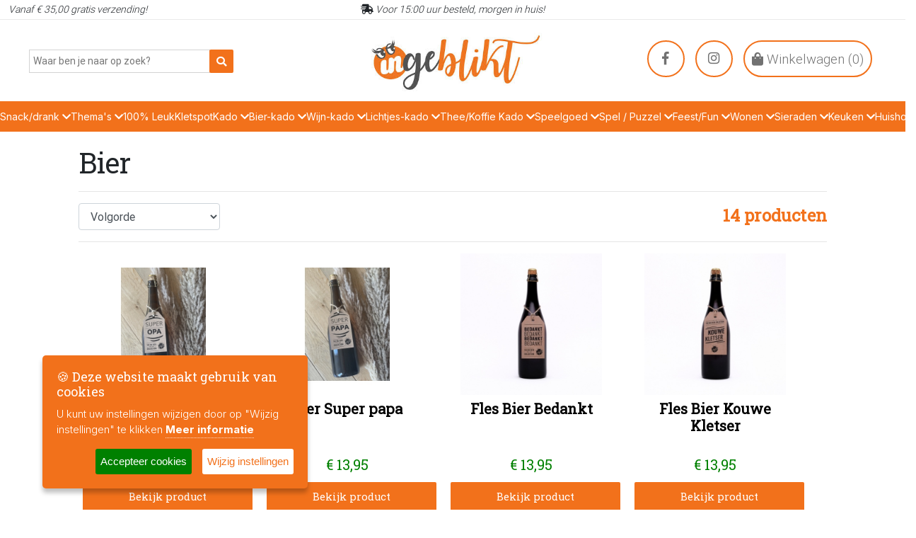

--- FILE ---
content_type: text/html; charset=UTF-8
request_url: https://ingebliktonline.nl/Bier
body_size: 62526
content:
<!DOCTYPE html>
<html lang="nl">
<head>
    <script type="text/javascript" src="https://ajax.googleapis.com/ajax/libs/jquery/2.2.4/jquery.min.js"></script>

    <meta charset="UTF-8">
    <meta name="viewport" content="width=device-width, initial-scale=1.0">
    <meta name="description" content="Bier bij Ingeblikt Online">

    
    
    <!-- Fonts -->
    <link rel="stylesheet" href="https://use.fontawesome.com/releases/v5.6.3/css/all.css">
    <link href="https://fonts.googleapis.com/css?family=Heebo|Bitter|Open+Sans&display=swap"
          rel="stylesheet">
    <link href="https://fonts.googleapis.com/css2?family=Noto+Sans+TC&display=swap" rel="stylesheet">
    <link href="https://fonts.googleapis.com/css2?family=Inter:wght@200;300;400;500;600;700;800;900&family=Roboto+Slab&family=Source+Serif+Pro&display=swap"
          rel="stylesheet">

    <!-- Bootstrap core CSS -->
    <link href="https://cdnjs.cloudflare.com/ajax/libs/twitter-bootstrap/4.1.3/css/bootstrap.min.css" rel="stylesheet">
    <link rel="stylesheet" href="https://stackpath.bootstrapcdn.com/bootstrap/4.2.1/css/bootstrap.min.css"
          integrity="sha384-GJzZqFGwb1QTTN6wy59ffF1BuGJpLSa9DkKMp0DgiMDm4iYMj70gZWKYbI706tWS" crossorigin="anonymous">

    <!-- Material Design Bootstrap -->
    <link href="https://cdnjs.cloudflare.com/ajax/libs/mdbootstrap/4.6.1/css/mdb.min.css" rel="stylesheet">

    <!-- Styles -->
    <link rel="stylesheet" href="/style/frontend/styles.css">
    <link rel="stylesheet" href="/style/frontend/responsive.css">
    <link rel="stylesheet" href="/style/style.css">
    <link rel="stylesheet" href="/style/frontend/pages/base.css">
    <link rel="stylesheet" href="/scripts/cookies/example.css">

    <title>Bier | Ingeblikt Online | Ingeblikt Online</title>

    
    <link rel="stylesheet" href="//code.jquery.com/ui/1.12.1/themes/smoothness/jquery-ui.css">
    <script src="//code.jquery.com/jquery-1.12.4.js"></script>
    <script src="//code.jquery.com/ui/1.12.1/jquery-ui.js"></script>
    <style>
        .page-footer a {
            color: black !important;
        }
    </style>
</head>
<body>
<div class="top-nav hide-mobile">
    <div class="row">
        <div class="col">
                            <i>&nbsp;&nbsp;&nbsp;Vanaf € 35,00 gratis
                    verzending!
                </i>
                    </div>
        <div class="col text-center">
                            <i>
                    <i class="fas fa-shipping-fast"></i>
                    Voor 15:00 uur besteld, morgen in huis!
                </i>
                    </div>
        <div class="col text-right">
                                                                    </div>
    </div>
</div>
<nav class="navbar">
    <div class="hamburger-menu">
        <i class="fas fa-bars"></i>
    </div>
    <div class="row" style="width: 100vw;">
        <div class="col" style="padding-top:40px;padding-left:40px">
            <input id="search" class="search-bar" placeholder="Waar ben je naar op zoek?">
            <button class="search-btn btn" onclick="goSearch('search')"><i class="fas fa-search"></i></button>
        </div>
        <div class="col">
            <a class="navbar-brand" href="/">
                <img width="250" loading="lazy" alt="Ingelikt Schoonhoven" src="/images/logo.jpg">
            </a>
        </div>
        <div class="col mr-3">
            <a class="btn-nav" href="/cart"><i class="fas fa-shopping-bag"></i> Winkelwagen
                (<span id="cart_aantal">0</span>)
            </a>
            <a class="btn-nav" href="https://www.instagram.com/ingeblikt_schoonhoven/">
                <i class="fab fa-instagram"></i>
            </a>
            <a class="btn-nav" href="https://nl-nl.facebook.com/IngebliktSchoonhoven/">
                <i class="fab fa-facebook-f"></i>
            </a>
        </div>
    </div>
</nav>

<div class="cat-nav hide-mobile">
    <ul id="cat-nav">
                    <li>
            <a class="dropdown-item menu" href="/Snack/drank">
                Snack/drank <i class="fas fa-chevron-down"></i>
            </a>
            <ul class="sub-menu" style="width: 175px;">
                                                            <li><a href="/Pineut">Pineut</a></li>
                                                                                <li><a href="/Chocoladewens">Chocoladewens</a></li>
                                                                                <li><a href="/Snacks">Snacks</a></li>
                                                                                <li><a href="/Snack-Emmer">Snack Emmer</a></li>
                                                                                <li><a href="/Biertjes">Biertjes</a></li>
                                                                                <li><a href="/Spraakwater">Spraakwater</a></li>
                                                                                <li><a href="/Wijntjes">Wijntjes</a></li>
                                                                                <li><a href="/Snoepjes">Snoep/ bakken</a></li>
                                                                                <li><a href="/Borrelkruiden">Borrelkruiden</a></li>
                                                                                <li><a href="/Ice-Tea-Gift-Set">Ice Tea Gift Set</a></li>
                                                </ul>
        </li>
                <li>
            <a class="dropdown-item menu" href="/Thema">
                Thema&#039;s <i class="fas fa-chevron-down"></i>
            </a>
            <ul class="sub-menu" style="width: 175px;">
                                                            <li><a href="/Liefde">Liefde</a></li>
                                                                                <li><a href="/Moederdag">Moederdag</a></li>
                                                                                <li><a href="/Vaderdag">Vaderdag</a></li>
                                                                                <li><a href="/Geboorte">Geboorte</a></li>
                                                                                <li><a href="/Oma">Oma</a></li>
                                                                                <li><a href="/Opa">Opa</a></li>
                                                                                <li><a href="/Pensioen">Pensioen</a></li>
                                                                                <li><a href="/Geslaagd">Geslaagd</a></li>
                                                                                <li><a href="/Juffen/-meesters">Juffen/ meesters</a></li>
                                                                                <li><a href="/Sterkte-/-Deelneming">Sterkte / Deelneming</a></li>
                                                                                <li><a href="/Bedanken">Bedanken</a></li>
                                                                                <li><a href="/Nieuwe-Woning">Nieuwe Woning</a></li>
                                                                                <li><a href="/Huwelijk">Huwelijk</a></li>
                                                                                <li><a href="/Vriendschap">Vriendschap</a></li>
                                                                                <li><a href="/Abraham">Abraham</a></li>
                                                                                <li><a href="/Sarah">Sarah</a></li>
                                                                                <li><a href="/Feliciteren">Feliciteren</a></li>
                                                                                <li><a href="/Familie">Familie</a></li>
                                                                                <li><a href="/Kerst">Kerst</a></li>
                                                </ul>
        </li>
                <li>
            <a class="dropdown-item" href="/100-Leuk">
                100% Leuk
            </a>
        </li>
                <li>
            <a class="dropdown-item" href="/Kletspot">
                Kletspot
            </a>
        </li>
                <li>
            <a class="dropdown-item menu" href="/Kado">
                Kado <i class="fas fa-chevron-down"></i>
            </a>
            <ul class="sub-menu" style="width: 175px;">
                                                            <li><a href="/Sleutelhangers">Sleutelhangers</a></li>
                                                                                <li><a href="/Leistenen-bordjes">Leistenen bordjes</a></li>
                                                                                <li><a href="/Emmers">Emmers</a></li>
                                                                                <li><a href="/Blikjes">Blikjes</a></li>
                                                                                <li><a href="/Bad/Verzorging">Bad/Verzorging</a></li>
                                                                                <li><a href="/Serveerplanken">Serveerplanken</a></li>
                                                                                <li><a href="/Spaarpotten">Spaarpotten</a></li>
                                                                                <li><a href="/Tissue-kado">Tissue-kado</a></li>
                                                                                <li><a href="/Kado-Divers">Kado Divers</a></li>
                                                                                <li><a href="/BBQ/Gourmet">BBQ/Gourmet</a></li>
                                                                                <li><a href="/By-Romi">By Romi</a></li>
                                                                                <li><a href="/Borrelplank">Borrelplank</a></li>
                                                                                <li><a href="/Geurtasjes">Geurtasjes</a></li>
                                                                                <li><a href="/Flat-Flowers">Flat Flowers</a></li>
                                                                                <li><a href="/Stationary">Stationary</a></li>
                                                                                <li><a href="/Zoedt">Zoedt</a></li>
                                                                                <li><a href="/Vriendschapsarmband">Vriendschapsarmband</a></li>
                                                                                <li><a href="/The-Legend">The Legend</a></li>
                                                                                <li><a href="/Wellmark">Wellmark</a></li>
                                                </ul>
        </li>
                <li>
            <a class="dropdown-item menu" href="/Bier-kado">
                Bier-kado <i class="fas fa-chevron-down"></i>
            </a>
            <ul class="sub-menu" style="width: 175px;">
                                                            <li><a href="/Bier">Bier</a></li>
                                                                                <li><a href="/Bier-Speciaal">Bier Speciaal</a></li>
                                                                                <li><a href="/Openers">Openers</a></li>
                                                                                <li><a href="/Coolers">Coolers</a></li>
                                                                                <li><a href="/Bier-Divers">Bier Divers</a></li>
                                                </ul>
        </li>
                <li>
            <a class="dropdown-item menu" href="/Wijn-kado">
                Wijn-kado <i class="fas fa-chevron-down"></i>
            </a>
            <ul class="sub-menu" style="width: 175px;">
                                                            <li><a href="/Wijn">Wijn</a></li>
                                                                                <li><a href="/Glazen">Glazen</a></li>
                                                                                <li><a href="/Wijn-speciaal">Wijn Speciaal</a></li>
                                                                                <li><a href="/Wijn-Divers">Wijn Divers</a></li>
                                                                                <li><a href="/Wijn-Etiketten">Wijn Etiketten</a></li>
                                                </ul>
        </li>
                <li>
            <a class="dropdown-item menu" href="/Lichtjes-kado">
                Lichtjes-kado <i class="fas fa-chevron-down"></i>
            </a>
            <ul class="sub-menu" style="width: 175px;">
                                                            <li><a href="/Wine-Candle">Wine Candle</a></li>
                                                                                <li><a href="/Scented-Candles">Scented Candles</a></li>
                                                                                <li><a href="/Message-Lights">Message Lights</a></li>
                                                                                <li><a href="/Starlight">Starlight</a></li>
                                                                                <li><a href="/My-Flame-Lifestyle">My Flame Lifestyle</a></li>
                                                                                <li><a href="/Tuinkaarsen">Tuinkaarsen</a></li>
                                                                                <li><a href="/Small-Scented-Candles">Small Scented Candles</a></li>
                                                </ul>
        </li>
                <li>
            <a class="dropdown-item menu" href="/Thee/Koffie-kado">
                Thee/Koffie Kado <i class="fas fa-chevron-down"></i>
            </a>
            <ul class="sub-menu" style="width: 175px;">
                                                            <li><a href="/Thee/Koffie-Divers">Thee/Koffie Divers</a></li>
                                                                                <li><a href="/Coffeebrewer">Coffeebrewer</a></li>
                                                </ul>
        </li>
                <li>
            <a class="dropdown-item menu" href="/speelgoed">
                Speelgoed <i class="fas fa-chevron-down"></i>
            </a>
            <ul class="sub-menu" style="width: 175px;">
                                                            <li><a href="/Jongens">Jongens</a></li>
                                                                                <li><a href="/Meisjes">Meisjes</a></li>
                                                                                <li><a href="/Kleuter/Peuter">Kleuter/Peuter</a></li>
                                                                                <li><a href="/Lego">Lego</a></li>
                                                                                <li><a href="/Playmobil">Playmobil</a></li>
                                                                                <li><a href="/Creatief">Creatief</a></li>
                                                                                <li><a href="/Buitenspeelgoed">Buitenspeelgoed</a></li>
                                                                                <li><a href="/Trend">Trend</a></li>
                                                                                <li><a href="/Speelgoed-Divers">Speelgoed Divers</a></li>
                                                                                <li><a href="/School">School</a></li>
                                                                                <li><a href="/Schijf/Lees">Schijf/Lees</a></li>
                                                                                <li><a href="/Zwembaden/-Luchtbedden">Zwembaden/ Luchtbedden</a></li>
                                                </ul>
        </li>
                <li>
            <a class="dropdown-item menu" href="/Spel-Puzzel">
                Spel / Puzzel <i class="fas fa-chevron-down"></i>
            </a>
            <ul class="sub-menu" style="width: 175px;">
                                                            <li><a href="/Spellen">Spellen</a></li>
                                                                                <li><a href="/Puzzel-Kinderen">Puzzel Kinderen</a></li>
                                                                                <li><a href="/Puzzel-volwassenen">Puzzel Volwassenen</a></li>
                                                </ul>
        </li>
                <li>
            <a class="dropdown-item menu" href="/Feest">
                Feest/Fun <i class="fas fa-chevron-down"></i>
            </a>
            <ul class="sub-menu" style="width: 175px;">
                                                            <li><a href="/Bierpullun">Bierpullen Leeftijd</a></li>
                                                                                <li><a href="/Leeftijd-TShirts">TShirts Leeftijd</a></li>
                                                                                <li><a href="/Toiletpapier-Leeftijd">Toiletpapier Leeftijd</a></li>
                                                                                <li><a href="/Gevelvlaggen">Gevelvlaggen</a></li>
                                                                                <li><a href="/Fun-Shampoo">Fun Shampoo</a></li>
                                                                                <li><a href="/Shotglaasjes-Leeftijd">Shotglaasjes Leeftijd</a></li>
                                                                                <li><a href="/Leeftijd-Ballonnen">Folie Ballonnen Leeftijd</a></li>
                                                                                <li><a href="/Funny-Sokken">Funny Sokken</a></li>
                                                                                <li><a href="/Window-Signs">Window Signs</a></li>
                                                                                <li><a href="/Funny-Cadeautjes">Funny Cadeautjes</a></li>
                                                </ul>
        </li>
                <li>
            <a class="dropdown-item menu" href="/Wonen">
                Wonen <i class="fas fa-chevron-down"></i>
            </a>
            <ul class="sub-menu" style="width: 175px;">
                                                            <li><a href="/Klokken">Klokken</a></li>
                                                                                <li><a href="/Plaid/Kussens">Plaid/Kussens</a></li>
                                                                                <li><a href="/Accessoires">Accessoires</a></li>
                                                                                <li><a href="/Woonartikelen-Divers">Woonartikelen Divers</a></li>
                                                </ul>
        </li>
                <li>
            <a class="dropdown-item menu" href="/sieraden">
                Sieraden <i class="fas fa-chevron-down"></i>
            </a>
            <ul class="sub-menu" style="width: 175px;">
                                                            <li><a href="/Horloges">Horloges</a></li>
                                                                                <li><a href="/Sieraden-Divers">Sieraden Divers</a></li>
                                                                                <li><a href="/Munt-kettingen">Munt-kettingen</a></li>
                                                                                <li><a href="/Essentialistics">Essentialistics</a></li>
                                                                                <li><a href="/IXXXI-Men">IXXXI Men</a></li>
                                                                                <li><a href="/IXXXI-invulringen-maat-17">IXXXI basis/invulringen maat 17</a></li>
                                                                                <li><a href="/IXXXI-invulringen-maat-18">IXXXI basis/invulringen maat 18</a></li>
                                                                                <li><a href="/IXXXI-invulringen-maat-19">IXXXI basis/invulringen maat 19</a></li>
                                                                                <li><a href="/IXXXI-invulringen-maat-20">IXXXI basis/invulringen maat 20</a></li>
                                                                                <li><a href="/IXXXI-basis/invulringen-maat-21">IXXXI basis/invulringen maat 21</a></li>
                                                                                <li><a href="/Zonnebrillen">Zonnebrillen</a></li>
                                                                                <li><a href="/Nederlandje">Nederlandje</a></li>
                                                </ul>
        </li>
                <li>
            <a class="dropdown-item menu" href="/Keuken">
                Keuken <i class="fas fa-chevron-down"></i>
            </a>
            <ul class="sub-menu" style="width: 175px;">
                                                            <li><a href="/Koken">Koken</a></li>
                                                                                <li><a href="/Bakken">Bakken</a></li>
                                                                                <li><a href="/Gadget">Gadget</a></li>
                                                                                <li><a href="/Hulpjes">Hulpjes</a></li>
                                                                                <li><a href="/Keuken-Divers">Keuken Divers</a></li>
                                                </ul>
        </li>
                <li>
            <a class="dropdown-item menu" href="/Huishoud">
                Huishoud <i class="fas fa-chevron-down"></i>
            </a>
            <ul class="sub-menu" style="width: 175px;">
                                                            <li><a href="/Glaswerk">Glaswerk</a></li>
                                                                                <li><a href="/Servies">Servies</a></li>
                                                                                <li><a href="/Bestek">Bestek</a></li>
                                                                                <li><a href="/Thermos">Thermos</a></li>
                                                                                <li><a href="/Lunchboxen">Lunchboxen</a></li>
                                                                                <li><a href="/Badtextiel">Badtextiel</a></li>
                                                                                <li><a href="/Kaars-/-Geur">Kaars / Geur</a></li>
                                                                                <li><a href="/Voorraad/-opbergen">Voorraad/ opbergen</a></li>
                                                                                <li><a href="/Strijken/-Drogen">Strijken/ Drogen</a></li>
                                                                                <li><a href="/Afwas">Afwas</a></li>
                                                                                <li><a href="/Afval">Afval</a></li>
                                                                                <li><a href="/Schoonmaken">Schoonmaken</a></li>
                                                                                <li><a href="/Douche/-Toilet">Douche/ Bad/Toilet</a></li>
                                                                                <li><a href="/Servies-Gusta-Genieters">Servies Gusta Genieters</a></li>
                                                </ul>
        </li>
                <li>
            <a class="dropdown-item menu" href="/Elektra">
                Elektra <i class="fas fa-chevron-down"></i>
            </a>
            <ul class="sub-menu" style="width: 175px;">
                                                            <li><a href="/Wekkers">Wekkers</a></li>
                                                                                <li><a href="/Verzorging">Verzorging</a></li>
                                                                                <li><a href="/Beveiliging">Beveiliging</a></li>
                                                                                <li><a href="/Elektra-Divers">Elektra Divers</a></li>
                                                                                <li><a href="/Radio-/-Speakers">Radio / Speakers</a></li>
                                                                                <li><a href="/Funcoocking">Funcoocking</a></li>
                                                                                <li><a href="/Frituur/-Airfryer">Frituur/ Airfryer</a></li>
                                                                                <li><a href="/Koffiezetten">Koffiezetten</a></li>
                                                                                <li><a href="/Waterkokers">Waterkokers</a></li>
                                                                                <li><a href="/Broodroosters">Broodroosters</a></li>
                                                                                <li><a href="/Multigrill/-Tosti">Multigrill/ Tosti</a></li>
                                                                                <li><a href="/Oven-/-Magnetron">Oven / Magnetron</a></li>
                                                                                <li><a href="/Keukenmachines">Keukenmachines</a></li>
                                                                                <li><a href="/Mixers">Mixers</a></li>
                                                                                <li><a href="/Strijken">Strijken</a></li>
                                                                                <li><a href="/Stofzuigen">Stofzuigen</a></li>
                                                                                <li><a href="/Ventilatoren">Ventilatoren</a></li>
                                                                                <li><a href="/Kachels/-Elektrische-dekens">Kachels/ Elektrische dekens</a></li>
                                                </ul>
        </li>
                <li>
            <a class="dropdown-item menu" href="/Seizoen">
                Seizoen <i class="fas fa-chevron-down"></i>
            </a>
            <ul class="sub-menu" style="width: 175px;">
                                                            <li><a href="/BBQ">BBQ</a></li>
                                                                                <li><a href="/Tuin">Tuin</a></li>
                                                                                <li><a href="/Zomer">Zomer</a></li>
                                                                                <li><a href="/Winter">Winter</a></li>
                                                                                <li><a href="/Fiets">Fiets</a></li>
                                                                                <li><a href="/Gieters">Gieters</a></li>
                                                                                <li><a href="/Auto">Auto</a></li>
                                                </ul>
        </li>
    
    </ul>
</div>

<section class="nav-bar">
    <div class="nav-container">
        <div class="brand">
            <a href="/">
                <img alt="ingeblikt online" src="/images/logo.jpg">
            </a>

        </div>
        <a href="/cart" style="color:var(--basis-kleur); margin-left:68%; font-size: 22pt;">
            <i class="fas fa-shopping-bag"></i>
        </a>
        <nav class="mobile-navbar">
            <div class="nav-mobile">
                <a id="nav-toggle">
                    <span></span>
                </a>
            </div>
            <ul class="nav-list">
                                                                                                                                    <li>
            <a href="/Snack/drank"><i class="fas fa-chevron-right"></i> Snack/drank</a>
        </li>
                                                                        <li>
            <a href="/Thema"><i class="fas fa-chevron-right"></i> Thema&#039;s</a>
        </li>
                                                                                                                                                                                                                                                                                                                                                                                                                                                                            <li>
            <a href="/100-Leuk"><i class="fas fa-chevron-right"></i> 100% Leuk</a>
        </li>
                <li>
            <a href="/Kletspot"><i class="fas fa-chevron-right"></i> Kletspot</a>
        </li>
                    <li>
            <a href="/Kado"><i class="fas fa-chevron-right"></i> Kado</a>
        </li>
                <li>
            <a href="/Bier-kado"><i class="fas fa-chevron-right"></i> Bier-kado</a>
        </li>
                <li>
            <a href="/Wijn-kado"><i class="fas fa-chevron-right"></i> Wijn-kado</a>
        </li>
                <li>
            <a href="/Lichtjes-kado"><i class="fas fa-chevron-right"></i> Lichtjes-kado</a>
        </li>
                <li>
            <a href="/Thee/Koffie-kado"><i class="fas fa-chevron-right"></i> Thee/Koffie Kado</a>
        </li>
                <li>
            <a href="/speelgoed"><i class="fas fa-chevron-right"></i> Speelgoed</a>
        </li>
                <li>
            <a href="/Spel-Puzzel"><i class="fas fa-chevron-right"></i> Spel / Puzzel</a>
        </li>
                <li>
            <a href="/Feest"><i class="fas fa-chevron-right"></i> Feest/Fun</a>
        </li>
                <li>
            <a href="/Wonen"><i class="fas fa-chevron-right"></i> Wonen</a>
        </li>
                <li>
            <a href="/sieraden"><i class="fas fa-chevron-right"></i> Sieraden</a>
        </li>
                <li>
            <a href="/Keuken"><i class="fas fa-chevron-right"></i> Keuken</a>
        </li>
                <li>
            <a href="/Huishoud"><i class="fas fa-chevron-right"></i> Huishoud</a>
        </li>
                <li>
            <a href="/Elektra"><i class="fas fa-chevron-right"></i> Elektra</a>
        </li>
                <li>
            <a href="/Seizoen"><i class="fas fa-chevron-right"></i> Seizoen</a>
        </li>
    
                <li>
                    <a href="/cart"><i class="fas fa-shopping-cart"></i> Winkelwagen</a>
                </li>
                <li>
                                            <a href="/login"><i class="fas fa-unlock-alt"></i> Login</a>
                                    </li>
            </ul>
        </nav>
    </div>
</section>
<div class="mobile-search hide-desktop show-mobile">
    <input id="search-mobile" class="search-bar" placeholder="Waar ben je naar op zoek?">
    <button class="search-btn btn" onclick="goSearch('search-mobile')"><i class="fas fa-search"></i></button>
</div>

<div class="container">
    
            <h1>Bier</h1>
    <div></div>
    <hr>
    <select class="form-control sort-box" onchange="sorting(this.value)">
        <option value="standaard">Volgorde</option>
        <option value="prijs-up">Prijs (laag - hoog)</option>
        <option value="prijs-down">Prijs (hoog - laag)</option>
    </select>
    <h4 style="margin-top:-35px; color: var(--basis-kleur)" class="float-right"><b>14 producten</b></h4>
    <hr>
    <div id="sortable">
                        <div class="view-product-card" title="Bier Super opa"
         id="drop-upload-3261"
         data-id="sort.3261--13.95">
        <a class="no-style" href="/product/Bier-Super-opa">


            <img alt="Pils is het meest gedronken alcoholische drank ter wereld. 
En daarom het ultieme cadeau voor mannen! 
Een grote fles pils met een stoer label of etiket mag niet ontbreken! Proost!
De fles heeft een inhoud van 75 cl." class="vpc-img" src="/uploads/../uploads/d8438b2080add374155284ce0adff364.jpg">
            <h2 class="vpc-naam">Bier Super opa</h2>
            <div class="vpc-rating">
                            </div>
                            <h3 class="vpc-prijs">€ 13,95</h3>
                    </a>
        <a class="btn btn-orange" href="/product/Bier-Super-opa" id="btn-3261">
            Bekijk product
        </a>
    </div>

                        <div class="view-product-card" title="Bier Super papa"
         id="drop-upload-3262"
         data-id="sort.3262--13.95">
        <a class="no-style" href="/product/Bier-Super-papa">


            <img alt="Pils is het meest gedronken alcoholische drank ter wereld. 
En daarom het ultieme cadeau voor mannen! 
Een grote fles pils met een stoer label of etiket mag niet ontbreken! Proost!
De fles heeft een inhoud van 75 cl." class="vpc-img" src="/uploads/../uploads/4fc026de83d28344d3f0c817c80af4d7.jpg">
            <h2 class="vpc-naam">Bier Super papa</h2>
            <div class="vpc-rating">
                            </div>
                            <h3 class="vpc-prijs">€ 13,95</h3>
                    </a>
        <a class="btn btn-orange" href="/product/Bier-Super-papa" id="btn-3262">
            Bekijk product
        </a>
    </div>

                        <div class="view-product-card" title="Fles Bier Bedankt"
         id="drop-upload-1418"
         data-id="sort.1418--13.95">
        <a class="no-style" href="/product/Fles-bier-Bedankt">


            <img alt="Pils is het meest gedronken alcoholische drank ter wereld. 
En daarom het ultieme cadeau voor mannen! 
Een grote fles pils met een stoer label of etiket mag niet ontbreken! Proost!
De fles heeft een inhoud van 75 cl." class="vpc-img" src="/uploads/../uploads/fee97801594227f75aaef237f675cf18.jpg">
            <h2 class="vpc-naam">Fles Bier Bedankt</h2>
            <div class="vpc-rating">
                            </div>
                            <h3 class="vpc-prijs">€ 13,95</h3>
                    </a>
        <a class="btn btn-orange" href="/product/Fles-bier-Bedankt" id="btn-1418">
            Bekijk product
        </a>
    </div>

                        <div class="view-product-card" title="Fles Bier Kouwe Kletser"
         id="drop-upload-1420"
         data-id="sort.1420--13.95">
        <a class="no-style" href="/product/Fles-bier-Kouwe-Kletser">


            <img alt="Pils is het meest gedronken alcoholische drank ter wereld. 
En daarom het ultieme cadeau voor mannen!" class="vpc-img" src="/uploads/../uploads/efb8fad05fe078bbb61a17bcc0ea69e6.jpg">
            <h2 class="vpc-naam">Fles Bier Kouwe Kletser</h2>
            <div class="vpc-rating">
                            </div>
                            <h3 class="vpc-prijs">€ 13,95</h3>
                    </a>
        <a class="btn btn-orange" href="/product/Fles-bier-Kouwe-Kletser" id="btn-1420">
            Bekijk product
        </a>
    </div>

                        <div class="view-product-card" title="Fles Bier Proost"
         id="drop-upload-1421"
         data-id="sort.1421--13.95">
        <a class="no-style" href="/product/Fles-bier-Proost">


            <img alt="Pils is het meest gedronken alcoholische drank ter wereld. 
En daarom het ultieme cadeau voor mannen!" class="vpc-img" src="/uploads/../uploads/22c4b34be01216e05dc3b88c111dd51e.jpg">
            <h2 class="vpc-naam">Fles Bier Proost</h2>
            <div class="vpc-rating">
                            </div>
                            <h3 class="vpc-prijs">€ 13,95</h3>
                    </a>
        <a class="btn btn-orange" href="/product/Fles-bier-Proost" id="btn-1421">
            Bekijk product
        </a>
    </div>

                    
                    
                        <div class="view-product-card" title="Fles bier Bier en Gezelligheid"
         id="drop-upload-1419"
         data-id="sort.1419--13.95">
        <a class="no-style" href="/product/Fles-bier-Bier-en-Gezelligheid">


            <img alt="" class="vpc-img" src="/uploads/../uploads/c281c51639831b221a4438473bbb2dda.jpg">
            <h2 class="vpc-naam">Fles bier Bier en Gezelligheid</h2>
            <div class="vpc-rating">
                            </div>
                            <h3 class="vpc-prijs">€ 13,95</h3>
                    </a>
        <a class="btn btn-orange" href="/product/Fles-bier-Bier-en-Gezelligheid" id="btn-1419">
            Bekijk product
        </a>
    </div>

                        <div class="view-product-card" title="Bierlabel Wij Brouwen van Oranje"
         id="drop-upload-3408"
         data-id="sort.3408--0.95">
        <a class="no-style" href="/product/Bierlabel-Wij-Brouwen-van-Oranje">


            <img alt="WIJ BROUWEN VAN ORANJE (voor grote bieren 750 ml)
Het EK en de olympische spelen komen eraan! Geef je grote flessen bier een oranje tintje met deze flessenhangers! Deze flessenhangers zijn geschikt voor de grote bieren van 750 ml." class="vpc-img" src="/uploads/../uploads/c67ccc0b55190dccd0d478dd4d0e5120.jpg">
            <h2 class="vpc-naam">Bierlabel Wij Brouwen van Oranje</h2>
            <div class="vpc-rating">
                            </div>
                            <h3 class="vpc-prijs">€ 0,95</h3>
                    </a>
        <a class="btn btn-orange" href="/product/Bierlabel-Wij-Brouwen-van-Oranje" id="btn-3408">
            Bekijk product
        </a>
    </div>

                        <div class="view-product-card" title="XL Bierpull"
         id="drop-upload-4005"
         data-id="sort.4005--12.95">
        <a class="no-style" href="/product/Blue-XL-Beer-Stein">


            <img alt="XL Bierpull,  inhoud van 1 liter!!" class="vpc-img" src="/uploads/../uploads/361b324c65381b318ab028739b485138.jpg">
            <h2 class="vpc-naam">XL Bierpull</h2>
            <div class="vpc-rating">
                            </div>
                            <h3 class="vpc-prijs">€ 12,95</h3>
                    </a>
        <a class="btn btn-orange" href="/product/Blue-XL-Beer-Stein" id="btn-4005">
            Bekijk product
        </a>
    </div>

                        <div class="view-product-card" title="XL Mok I Wish this was a Beer"
         id="drop-upload-4008"
         data-id="sort.4008--9.95">
        <a class="no-style" href="/product/Blue-Mok-I-Wish-this-was-a-Beer">


            <img alt="XL Mok I wish this was a Beer.
In mooie geschenkverpakking" class="vpc-img" src="/uploads/../uploads/4a11714ad615bd08cdc29412ab76871e.jpg">
            <h2 class="vpc-naam">XL Mok I Wish this was a Beer</h2>
            <div class="vpc-rating">
                            </div>
                            <h3 class="vpc-prijs">€ 9,95</h3>
                    </a>
        <a class="btn btn-orange" href="/product/Blue-Mok-I-Wish-this-was-a-Beer" id="btn-4008">
            Bekijk product
        </a>
    </div>

                        <div class="view-product-card" title="The Friday Afternoon Hammer"
         id="drop-upload-4012"
         data-id="sort.4012--8.95">
        <a class="no-style" href="/product/Blue-friday-Afternoon-Hammer">


            <img alt="Wie kent hem niet? Perfecte mannencadeau. Vooral op vrijdagmiddag. Gebruik je hamer maar om een flesje bier mee open te maken!!" class="vpc-img" src="/uploads/../uploads/6414d8d5b9532a9baf753edb57fe1797.jpg">
            <h2 class="vpc-naam">The Friday Afternoon Hammer</h2>
            <div class="vpc-rating">
                            </div>
                            <h3 class="vpc-prijs">€ 8,95</h3>
                    </a>
        <a class="btn btn-orange" href="/product/Blue-friday-Afternoon-Hammer" id="btn-4012">
            Bekijk product
        </a>
    </div>

                        <div class="view-product-card" title="Puzzel Beer"
         id="drop-upload-4016"
         data-id="sort.4016--4.95">
        <a class="no-style" href="/product/Blue-Puzzel-Beer">


            <img alt="Leuk cadeau voor de bierliefhebber. Verpakt in een blikje bier!
Puzzel bestaat uit 102 stukjes, moet te doen zijn...." class="vpc-img" src="/uploads/../uploads/9b51768bd09a5003ecd34945bb3065dc.jpg">
            <h2 class="vpc-naam">Puzzel Beer</h2>
            <div class="vpc-rating">
                            </div>
                            <h3 class="vpc-prijs">€ 4,95</h3>
                    </a>
        <a class="btn btn-orange" href="/product/Blue-Puzzel-Beer" id="btn-4016">
            Bekijk product
        </a>
    </div>

                    
            </div>
    <p></p>
    </div>

<footer class="page-footer font-small">
    <div class="container text-center text-md-left" style="margin-top:25px">
        <div class="row" style="margin-bottom: 25px; color: black">
            <div class="col-md-3 mx-auto">
                <h5 class="font-weight-bold text-uppercase mt-3 mb-4">
                    <i class="fas fa-phone"></i> Contact
                </h5>
                <ul class="list-unstyled">
                    <li>
                        <address>
                            Ingeblikt Schoonhoven<br>
                            Haven 77<br>
                            2871 CL Schoonhoven<br>
                            Nederland<br>
                                                                                                            </address>
                    </li>
                </ul>
            </div>
            <hr class="clearfix w-100 d-md-none">
            <div class="col-md-3 mx-auto">
                <h5 class="font-weight-bold text-uppercase mt-3 mb-4">
                    Kom ook langs in de winkel!
                </h5>
                <div class="row">
                    <div class="col">
                        <img width="100%" src="/images/4ab2e1b4-f398-4dc6-8c0f-193b5415ba0c.jpg">
                    </div>
                    <div class="col">
                        <img width="100%" src="/images/28dabc32-0b6d-4464-8614-ac236b2759ba.jpg">

                    </div>
                </div>
                <div class="row">
                    <div class="col"></div>
                    <div class="col"></div>
                </div>
            </div>
            <hr class="clearfix w-100 d-md-none">
            <div class="col-md-3 mx-auto">
                <h5 class="font-weight-bold text-uppercase mt-3 mb-4">
                    <i class="fas fa-concierge-bell"></i> Klantenservice
                </h5>
                <ul class="list-unstyled">
                    <li>
                        <a href="/klantenservice/privacybeleid">
                            <i class="fas fa-chevron-right"></i> Privacybeleid
                        </a>
                    </li>
                    <li>
                        <a href="/klantenservice/cookie-policy">
                            <i class="fas fa-chevron-right"></i> Cookiebeleid
                        </a>
                    </li>
                    <li>
                        <a href="/klantenservice/service-beleid">
                            <i class="fas fa-chevron-right"></i> Servicebeleid
                        </a>
                    </li>
                    <li>
                        <a href="/klantenservice/retourbeleid">
                            <i class="fas fa-chevron-right"></i> Retourbeleid
                        </a>
                    </li>
                </ul>
            </div>
        </div>
    </div>
    <div style="margin-left:-138px" class="footer-copyright text-center py-3">
        <img src="/images/icons/Payments by Badge__2x.jpg" width="150px"
             style="float: left; margin-left:150px; border-radius: 10px;">

        © 2020 Copyright ingebliktonline.nl. Alle rechten voorbehouden.
    </div>
</footer>
</body>
<script src="https://cdnjs.cloudflare.com/ajax/libs/popper.js/1.14.3/umd/popper.min.js"
        integrity="sha384-ZMP7rVo3mIykV+2+9J3UJ46jBk0WLaUAdn689aCwoqbBJiSnjAK/l8WvCWPIPm49"
        crossorigin="anonymous"></script>
<script src="https://stackpath.bootstrapcdn.com/bootstrap/4.1.3/js/bootstrap.min.js"
        integrity="sha384-ChfqqxuZUCnJSK3+MXmPNIyE6ZbWh2IMqE241rYiqJxyMiZ6OW/JmZQ5stwEULTy"
        crossorigin="anonymous"></script>
<script type="text/javascript" charset="UTF-8" src="/scripts/cookies/jquery.ihavecookies.min.js"></script>
    <script src="/scripts/pages/view.js"></script>
    <script src="/scripts/cookies/cookie.js"></script>
<script src="/scripts/webshop.js"></script>
<script>
    $(function () {
        $.widget("custom.catcomplete", $.ui.autocomplete, {
            _create: function () {
                this._super();
                this.widget().menu("option", "items", "> :not(.ui-autocomplete-category)");
            },
            _renderMenu: function (ul, items) {
                var that = this,
                    currentCategory = "";
                $.each(items, function (index, item) {
                    var li;
                    if (item.category !== currentCategory) {
                        ul.append("<li class='ui-autocomplete-category'>" + item.category + "</li>");
                        currentCategory = item.category;
                    }
                    li = that._renderItemData(ul, item);
                    if (item.category) {
                        li.attr("aria-label", item.category + " : " + item.label);
                    }
                });
            }
        });

        var data = [
                {label: "disky fly", category: "Producten"},
    {label: "Lego Friends Glamping in de Natuur  41392", category: "Producten"},
    {label: "Lego Technic 42104", category: "Producten"},
    {label: "Lego Creator 31099 Propellorvliegtuig", category: "Producten"},
    {label: "Pineut Dubbel Op", category: "Producten"},
    {label: "Pineut Sangria Rood", category: "Producten"},
    {label: "Pineut Klaar voor de Klus    Zakflacon", category: "Producten"},
    {label: "Pineut Some Like it Hot", category: "Producten"},
    {label: "Pineut Bonbons Cookie Dough", category: "Producten"},
    {label: "Pineut DIY Bonbons Carrot Cake", category: "Producten"},
    {label: "Pineut Special Tea Time", category: "Producten"},
    {label: "Rode Wijn Duct tape", category: "Producten"},
    {label: "Lego Classic 11001 Stenen en Ideeen", category: "Producten"},
    {label: "Lego Technic 42102 Mini Claas", category: "Producten"},
    {label: "Lego City 60139 Mobiele Commando Centrale", category: "Producten"},
    {label: "Lego Friends 41426 Haertlake City Park cafe", category: "Producten"},
    {label: "Lego Ninjago 71707 Kai&#039;s Mech Jet", category: "Producten"},
    {label: "Lego City 60252  Constructie Bulldozer", category: "Producten"},
    {label: "Lego Disney 43177 Belles Verhalenboekavontuur", category: "Producten"},
    {label: "Lego Marvell  Avengers 76143 Vrachtwagenvictorie", category: "Producten"},
    {label: "Lego City 60239 Politiepatrouille Auto", category: "Producten"},
    {label: "Lego Friends 41407  Olivia&#039;s Winkelspeelkubus", category: "Producten"},
    {label: "100% Leuk Lolly Gewoon voor de lolly", category: "Producten"},
    {label: "100% Leuk Lolly Gefeliciteerd", category: "Producten"},
    {label: "100% Leuk Snoephuis Gefeliciteerd", category: "Producten"},
    {label: "100% Leuk Koker Even Bijkletsen", category: "Producten"},
    {label: "100% Leuk Schuimparty", category: "Producten"},
    {label: "100% Leuk Bierdouche", category: "Producten"},
    {label: "100% Leuk Bruisbal Liefste mama", category: "Producten"},
    {label: "100% Leuk Bruisbal Stoerste papa", category: "Producten"},
    {label: "100% Leuk Bruisbal Leukste oma", category: "Producten"},
    {label: "100% Leuk Bodylotion Speciaal voor jou", category: "Producten"},
    {label: "100% Leuk Diamantzeep Je bent schitterend", category: "Producten"},
    {label: "100% Leuk Zeep Mama", category: "Producten"},
    {label: "100% Leuk zeep Papa", category: "Producten"},
    {label: "100% Leuk zeep opa", category: "Producten"},
    {label: "100% Leuk Handzeep Vele handen", category: "Producten"},
    {label: "100% Leuk Potje Ballonnen, Maak er een feestje van", category: "Producten"},
    {label: "100% Leuk Blikje Zon", category: "Producten"},
    {label: "100% Leuk Thee Drink je mee ?", category: "Producten"},
    {label: "100% Leuk Thee voor Twee", category: "Producten"},
    {label: "100% Leuk  Blikje Vriendschap", category: "Producten"},
    {label: "100% Leuk Ballonnen Kaart Wij Vieren  Feest", category: "Producten"},
    {label: "100% Leuk Ballonnenkaart Geslaagd", category: "Producten"},
    {label: "100% Leuk Ballonnenkaart Jarig", category: "Producten"},
    {label: "100% Leuk Ballonnenkaart Bruidspaar", category: "Producten"},
    {label: "100% Leuk Blikje Liefde", category: "Producten"},
    {label: "100% Leuk Kweek je kado -Yes  GeSLAagd", category: "Producten"},
    {label: "100% Leuk Snoephuis Bedankt", category: "Producten"},
    {label: "100% Leuk Biermousse", category: "Producten"},
    {label: "100% Leuk Voor mijn Heldin op Sokken - Mama", category: "Producten"},
    {label: "100% Leuk 5 meter Feest", category: "Producten"},
    {label: "100% Leuk Handcreme Bedankt", category: "Producten"},
    {label: "100% Leuk Blikje Zon", category: "Producten"},
    {label: "100% Leuk Blikje Geluk", category: "Producten"},
    {label: "100% Leuk Kaartenboekje", category: "Producten"},
    {label: "100% Leuk Kweek je kado - Voor de beste PAprika", category: "Producten"},
    {label: "100% Leuk Voor mijn Held op Sokken - Papa", category: "Producten"},
    {label: "100% Leuk Koker Tof mens", category: "Producten"},
    {label: "100% Leuk Voetenbadje", category: "Producten"},
    {label: "100% Leuk Kweek je kado  - Welkom kleine Spruit", category: "Producten"},
    {label: "100% Leuk Kweek je kado - Voor mijn lieve tOMAatje", category: "Producten"},
    {label: "100% Leuk Badthee Bedankt harde Werker", category: "Producten"},
    {label: "100% Leuk Badthee Bedankt voor je inzet", category: "Producten"},
    {label: "100% Leuk Badthee Bedankt Voor je Steun", category: "Producten"},
    {label: "100 %Leuk Badthee Bedankt voor Alles", category: "Producten"},
    {label: "100% Leuk Mondmasker Stippen Zwart/Wit", category: "Producten"},
    {label: "100% Leuk Mondmasker Strepen Wit/Zwart", category: "Producten"},
    {label: "100% Leuk Mondmasker Stippen Wit/Zwart", category: "Producten"},
    {label: "100% Leuk Mondmasker Strepen  Zwart/Wit", category: "Producten"},
    {label: "100% Leuk Hart Onder De Riem", category: "Producten"},
    {label: "100% Leuk Zeepketting Gelukkig zijn er mensen Zoals Jij", category: "Producten"},
    {label: "100% Leuk Zeepketting Als ik je zie ben ik Blij", category: "Producten"},
    {label: "100% Leuk Momenten Fles Denk aan Je", category: "Producten"},
    {label: "100% Leuk  Momenten Fles Blijk van Waardering", category: "Producten"},
    {label: "100% Leuk Momenten Fles Opfrissertje", category: "Producten"},
    {label: "100% Leuk Douchegel Van Harte Meid", category: "Producten"},
    {label: "100% Leuk Douchegel Gefeliciteerd Gozer", category: "Producten"},
    {label: "100% Leuk  Glazen Vaas, Het zijn de Kleine Dingen", category: "Producten"},
    {label: "Kletspotje Vriendinnenpraat", category: "Producten"},
    {label: "Kletspot Applaus!", category: "Producten"},
    {label: "Kletspotje", category: "Producten"},
    {label: "150 Extra Kletspotvragen", category: "Producten"},
    {label: "Quizbliq Puik", category: "Producten"},
    {label: "Quizbliq Potje Voetbal", category: "Producten"},
    {label: "Quizbliq Hotpot 18+", category: "Producten"},
    {label: "Quizbliq Festival", category: "Producten"},
    {label: "Kletsdoosje", category: "Producten"},
    {label: "Pineut Hello Winter", category: "Producten"},
    {label: "Pineut Soms Heb Je Gewoon Een Dikke Knuffel Nodig", category: "Producten"},
    {label: "Pineut Ik Cake Felicitatie", category: "Producten"},
    {label: "Pineut Likeur Gelukzalig Neutje   Zakflacon", category: "Producten"},
    {label: "Wijn Glas Franse Editie", category: "Producten"},
    {label: "Wijn Glas Call Nine Wine  Amerikaanse editie", category: "Producten"},
    {label: "Blikjes Ben er Voor Je", category: "Producten"},
    {label: "Blikje Mooi Mens", category: "Producten"},
    {label: "Blikje Bedankt", category: "Producten"},
    {label: "Herinneringen Pot", category: "Producten"},
    {label: "Bucket List Blik", category: "Producten"},
    {label: "Kaart en Cadeau Bedankt", category: "Producten"},
    {label: "Kaart Cadeau Cheers", category: "Producten"},
    {label: "Bier Glas Amerikaanse Editie - Maak je eigen Bier Speciaal", category: "Producten"},
    {label: "Bier Glas Franse Editie, Maak  je Eigen Bier Speciaal", category: "Producten"},
    {label: "Wijn Glas Amerikaanse editie", category: "Producten"},
    {label: "Butterfly Seedbomb", category: "Producten"},
    {label: "Bee Seedbomb", category: "Producten"},
    {label: "Love  Seedbomb", category: "Producten"},
    {label: "Citruspers Glas", category: "Producten"},
    {label: "Papiervernietiger ", category: "Producten"},
    {label: "Curver Verstelbare Bestekbak", category: "Producten"},
    {label: "Ballonkaart-1", category: "Producten"},
    {label: "Ballonkaart-2", category: "Producten"},
    {label: "Ballonkaart-3", category: "Producten"},
    {label: "Ballonkaart-4", category: "Producten"},
    {label: "Ballonkaart-5", category: "Producten"},
    {label: "Ballonkaart-6", category: "Producten"},
    {label: "Ballonkaart-7", category: "Producten"},
    {label: "Ballonkaart-8", category: "Producten"},
    {label: "Ballonkaart-9", category: "Producten"},
    {label: "Ballonkaart-10", category: "Producten"},
    {label: "Ballonkaart-11", category: "Producten"},
    {label: "Ballonkaart-12", category: "Producten"},
    {label: "Ballonkaart-13", category: "Producten"},
    {label: "Ballonkaart-14", category: "Producten"},
    {label: "Ballonkaart-15", category: "Producten"},
    {label: "Ballonkaart-16", category: "Producten"},
    {label: "Ballonkaart-17", category: "Producten"},
    {label: "Ballonkaart-19", category: "Producten"},
    {label: "Ballonkaart-20", category: "Producten"},
    {label: "Ballonkaart-21", category: "Producten"},
    {label: "Ballonkaart-22", category: "Producten"},
    {label: "Ballonkaart-23", category: "Producten"},
    {label: "Ballonkaart-24", category: "Producten"},
    {label: "Ballonkaart-25", category: "Producten"},
    {label: "Ballonkaart-26", category: "Producten"},
    {label: "Ballonkaart-27", category: "Producten"},
    {label: "Ballonkaart-28", category: "Producten"},
    {label: "Ballonkaart-29", category: "Producten"},
    {label: "Ballonkaart-30", category: "Producten"},
    {label: "Ballonkaart-31", category: "Producten"},
    {label: "Ballonkaart-32", category: "Producten"},
    {label: "Ballonkaart-33", category: "Producten"},
    {label: "Ballonkaart-34", category: "Producten"},
    {label: "Ballonkaart-35", category: "Producten"},
    {label: "Ballonkaart-36", category: "Producten"},
    {label: "Ballonkaart-37", category: "Producten"},
    {label: "Ballonkaart-38", category: "Producten"},
    {label: "ballonkaart-39", category: "Producten"},
    {label: "Ballonkaart-40", category: "Producten"},
    {label: "Ballonkaart-41", category: "Producten"},
    {label: "Ballonkaart-42", category: "Producten"},
    {label: "Ballonkaart-43", category: "Producten"},
    {label: "Ballonkaart-44", category: "Producten"},
    {label: "Ballonkaart-50", category: "Producten"},
    {label: "Ballonkaart-60", category: "Producten"},
    {label: "Ballonkaart-65", category: "Producten"},
    {label: "Ballonkaart-70", category: "Producten"},
    {label: "Ballonkaart-75", category: "Producten"},
    {label: "Ballonkaart-80", category: "Producten"},
    {label: "Ballonkaart-85", category: "Producten"},
    {label: "Ballonkaart-90", category: "Producten"},
    {label: "Ballonkaart-95", category: "Producten"},
    {label: "Wijnglas Mama", category: "Producten"},
    {label: "Wijnglas Ma&#039;s wijn", category: "Producten"},
    {label: "Wijnglas Papa", category: "Producten"},
    {label: "Wijnglas Vader", category: "Producten"},
    {label: "Wijnglas Happy Birthday", category: "Producten"},
    {label: "Wijnglas Home", category: "Producten"},
    {label: "Wijnglas Levensgenieter", category: "Producten"},
    {label: "Wijnglas Love You", category: "Producten"},
    {label: "Wijnglas Dochter", category: "Producten"},
    {label: "Wijnglas Oma", category: "Producten"},
    {label: "Wijnglas Opa", category: "Producten"},
    {label: "Wijnglas Zus", category: "Producten"},
    {label: "Wijnglas Hoera", category: "Producten"},
    {label: "Wijnglas Vriendin", category: "Producten"},
    {label: "Wijnglas Speciaal Voor Jou ", category: "Producten"},
    {label: "Wijnglas Vrienden", category: "Producten"},
    {label: "Wijnglas Bedankt", category: "Producten"},
    {label: "Wijnglas Liefde Is", category: "Producten"},
    {label: "Wijnglas Moeder", category: "Producten"},
    {label: "Wijnglas Bonus Papa", category: "Producten"},
    {label: "Wijnglas Best Friends", category: "Producten"},
    {label: "Wijnglas Leeftijd is als wijn", category: "Producten"},
    {label: "Wijnglas Jarig", category: "Producten"},
    {label: "Wijnglas Brothers", category: "Producten"},
    {label: "Wijnglas 50 Jaar", category: "Producten"},
    {label: "Wijnglas Sister", category: "Producten"},
    {label: "Wijnglas Schooljaar", category: "Producten"},
    {label: "Wijnglas Geslaagd", category: "Producten"},
    {label: "Wijnglas Afblijven, mijn Wijn", category: "Producten"},
    {label: "Thee Ei Opa", category: "Producten"},
    {label: "Thee Ei Love You", category: "Producten"},
    {label: "Thee Ei Liefde Is....", category: "Producten"},
    {label: "Thee Ei Geweldig", category: "Producten"},
    {label: "Thee Ei Pluk de Dag", category: "Producten"},
    {label: "Thee Ei Hugs and Kisses", category: "Producten"},
    {label: "Thee Ei Birthday", category: "Producten"},
    {label: "Thee Ei Theeleut", category: "Producten"},
    {label: "Thee Ei Theemuts", category: "Producten"},
    {label: "Thee Ei Mijn Thee", category: "Producten"},
    {label: "Thee Ei Geslaagd", category: "Producten"},
    {label: "Thee Ei Bedankt", category: "Producten"},
    {label: "Thee Ei Superblij", category: "Producten"},
    {label: "Thee Ei  Lots of Love", category: "Producten"},
    {label: "Theemok Omdat ik Zoveel van je Hou", category: "Producten"},
    {label: "Theemok Theeleut", category: "Producten"},
    {label: "Theemok Gezellig", category: "Producten"},
    {label: "Theemok Love Tea", category: "Producten"},
    {label: "Theemok Sisters", category: "Producten"},
    {label: "Theemok Moeder", category: "Producten"},
    {label: "Theemok Papa", category: "Producten"},
    {label: "Theemok Oma", category: "Producten"},
    {label: "Theemok I Love You", category: "Producten"},
    {label: "Theemok Family", category: "Producten"},
    {label: "Theemok Dochter", category: "Producten"},
    {label: "Theemok Bonus Mama", category: "Producten"},
    {label: "Theemok Zus", category: "Producten"},
    {label: "Theemok Mama", category: "Producten"},
    {label: "Theemok Vriendin", category: "Producten"},
    {label: "Theemok Mother and Daughter", category: "Producten"},
    {label: "Theemok Gelukkig", category: "Producten"},
    {label: "Theemok Theetje Ideertje", category: "Producten"},
    {label: "Theemok Mooi Mens", category: "Producten"},
    {label: "Theemok Liefde", category: "Producten"},
    {label: "Theemok Schooljaar", category: "Producten"},
    {label: "Theemok Tea Hug", category: "Producten"},
    {label: "Theemok Love &amp; Tea", category: "Producten"},
    {label: "Theemok Bedankt", category: "Producten"},
    {label: "Theei Ei Zus", category: "Producten"},
    {label: "Theei Ei Mama", category: "Producten"},
    {label: "Theei Ei Oma", category: "Producten"},
    {label: "Thee Ei Dochter", category: "Producten"},
    {label: "Thee Ei Papa", category: "Producten"},
    {label: "Thee Ei 50 jaar", category: "Producten"},
    {label: "Pineut Kers op de Taart  Zakflacon", category: "Producten"},
    {label: "Message light Babygirl", category: "Producten"},
    {label: "Message light Trouwen", category: "Producten"},
    {label: "Message light Bloemen", category: "Producten"},
    {label: "Message light Happy Birthday", category: "Producten"},
    {label: "Message light Succes", category: "Producten"},
    {label: "Message light Unicorn", category: "Producten"},
    {label: "Message light Always in our hearts", category: "Producten"},
    {label: "Message light Liefde", category: "Producten"},
    {label: "Message light Verhuizing", category: "Producten"},
    {label: "Message light Beterschap", category: "Producten"},
    {label: "Message light Baby Boy", category: "Producten"},
    {label: "Message light Kerst", category: "Producten"},
    {label: "Message light Buddha ", category: "Producten"},
    {label: "PD Stone Slogan 08 Grillmeister", category: "Producten"},
    {label: "PD Stone Slogan 09 BBQ Zone", category: "Producten"},
    {label: "PD Stone Slogan 10 Wine oclock", category: "Producten"},
    {label: "PD Stone Slogan 11 Beer oclock", category: "Producten"},
    {label: "PD Stone Slogan 12 Bier beter", category: "Producten"},
    {label: "PD Stone Slogan 13 Gekkenhuis", category: "Producten"},
    {label: "PD Stone Slogan 14 Family", category: "Producten"},
    {label: "PD Stone Slogan 16 Slingers ophangen", category: "Producten"},
    {label: "PD Stone Slogan 17 Home is where", category: "Producten"},
    {label: "PD Stone Slogan 18 Home is wifi", category: "Producten"},
    {label: "PD Stone Slogan 19 Home sweet home", category: "Producten"},
    {label: "PD Stone Slogan 21 Baas in huis", category: "Producten"},
    {label: "PD Stone Slogan 24 Ochtend humeur", category: "Producten"},
    {label: "PD Stone Slogan 25 Oproep aan alle pubers", category: "Producten"},
    {label: "PD Stone Slogan 26 Save water", category: "Producten"},
    {label: "PD Stone Slogan 27 Spaar momenten", category: "Producten"},
    {label: "PD Stone Slogan 28 Toiletregels", category: "Producten"},
    {label: "PD Stone Slogan 29 Koffie", category: "Producten"},
    {label: "PD Stone Slogan 30 Welkom", category: "Producten"},
    {label: "PD Stone Slogan 31 Pauzes in ere", category: "Producten"},
    {label: "PD Stone Slogan 32 Today is a gift", category: "Producten"},
    {label: "PD B&amp;W Keyring 03 Superwoman", category: "Producten"},
    {label: "PD B&amp;W Keyring 04 Baas", category: "Producten"},
    {label: "PD B&amp;W Keyring 05 You did it", category: "Producten"},
    {label: "PD B&amp;W Keyring 06 Top meester", category: "Producten"},
    {label: "PD B&amp;W Keyring 07 Super juf", category: "Producten"},
    {label: "PD B&amp;W Keyring 08 King", category: "Producten"},
    {label: "PD B&amp;W Keyring 09 Queen", category: "Producten"},
    {label: "PD B&amp;W Keyring 10 Held", category: "Producten"},
    {label: "PD B&amp;W Keyring 11 I&#039;m limited", category: "Producten"},
    {label: "PD B&amp;W Keyring 12 Sweetie", category: "Producten"},
    {label: "PD B&amp;W Keyring 13 Kanjer", category: "Producten"},
    {label: "PD B&amp;W Keyring 14 Topper", category: "Producten"},
    {label: "PD B&amp;W Keyring 15 Party Animal", category: "Producten"},
    {label: "PD B&amp;W Keyring 16 Old&#039;s cool", category: "Producten"},
    {label: "PD B&amp;W Keyring 17 Happy Hour", category: "Producten"},
    {label: "PD B&amp;W Keyring 18 Wegpiraat", category: "Producten"},
    {label: "PD B&amp;W Keyring 19 Afblijven", category: "Producten"},
    {label: "PD B&amp;W Keyring 20 Klasbak", category: "Producten"},
    {label: "PD B&amp;W Keyring 21 Nice Job", category: "Producten"},
    {label: "PD B&amp;W Keyring 22 Boef ", category: "Producten"},
    {label: "PD B&amp;W Keyring 23 Schatje", category: "Producten"},
    {label: "PD B&amp;W Keyring 24 Beschermengel", category: "Producten"},
    {label: "PD B&amp;W Keyring 25 Love You", category: "Producten"},
    {label: "PD B&amp;W Keyring 26 Good Luck", category: "Producten"},
    {label: "PD B&amp;W Keyring 27 Super papa", category: "Producten"},
    {label: "PD B&amp;W Keyring 28 Super Mama", category: "Producten"},
    {label: "PD B&amp;W Keyring 29 Bonus Papa", category: "Producten"},
    {label: "PD B&amp;W Keyring 30 Bonus Mama", category: "Producten"},
    {label: "PD B&amp;W Keyring 31 Super opa", category: "Producten"},
    {label: "PD B&amp;W Keyring 32 Super oma", category: "Producten"},
    {label: "PD Sleutelhanger Love You to the Moon and Back", category: "Producten"},
    {label: "PD Sleutelhanger R", category: "Producten"},
    {label: "PD Sleutelhanger F", category: "Producten"},
    {label: "PD Sleutelhanger Liefste Broer", category: "Producten"},
    {label: "PD Sleute;hanger Berschermengel ", category: "Producten"},
    {label: "PD Sleutelhanger Sexy!", category: "Producten"},
    {label: "PD Sleutelhanger B", category: "Producten"},
    {label: "PD Sleutelhanger N", category: "Producten"},
    {label: "PD Sleutelhanger Z", category: "Producten"},
    {label: "PD Sleutelhanger Y", category: "Producten"},
    {label: "PD Sleutelhanger My Sweet Heart", category: "Producten"},
    {label: "PD Sleutelhanger Liefste Moeder ", category: "Producten"},
    {label: "PD Sleutelhanger A", category: "Producten"},
    {label: "PD Sleutelhanger M", category: "Producten"},
    {label: "PD Sleutelhanger X", category: "Producten"},
    {label: "PD Sleutelhanger Love of My Life!", category: "Producten"},
    {label: "PD Sleutelhanger Liefste Vader!", category: "Producten"},
    {label: "PD Sleutelhanger Lief!", category: "Producten"},
    {label: "PD Sleutelhanger Beste Mum Ever!", category: "Producten"},
    {label: "PD Sleutelhanger L", category: "Producten"},
    {label: "PD Sleutelhamger K", category: "Producten"},
    {label: "PD Sleutelhanger Best Dad Ever!", category: "Producten"},
    {label: "PD Sleutelhanger Stoer!", category: "Producten"},
    {label: "PD Sleutelhanger I Love You!", category: "Producten"},
    {label: "PD Sleutelhanger Jij Bent Een Kanjer!", category: "Producten"},
    {label: "PD Sleutelhanger W", category: "Producten"},
    {label: "PD Bieropener 18 jaar", category: "Producten"},
    {label: "PD Bieropener 25 jaar", category: "Producten"},
    {label: "PD Bieropener 30 jaar", category: "Producten"},
    {label: "PD Bieropener 40 jaar", category: "Producten"},
    {label: "PD Bieropener Tom", category: "Producten"},
    {label: "PD Bieropener Abraham", category: "Producten"},
    {label: "PD Bieropener Opa&#039;s eigen bier!", category: "Producten"},
    {label: "PD Bieropener Ouwe Zak", category: "Producten"},
    {label: "PD Bieropener Jarige", category: "Producten"},
    {label: "PD Bieropener Alex", category: "Producten"},
    {label: "PD Bieropener André", category: "Producten"},
    {label: "PD Bieropener Arjan", category: "Producten"},
    {label: "PD Bieropener Bas", category: "Producten"},
    {label: "PD Bieropener Bram", category: "Producten"},
    {label: "PD Bieropener Chris", category: "Producten"},
    {label: "PD Bieropener Cor", category: "Producten"},
    {label: "PD Bieropener Daan", category: "Producten"},
    {label: "PD Bieropener Daniel", category: "Producten"},
    {label: "PD Bieropener Danny", category: "Producten"},
    {label: "PD Bieropener David", category: "Producten"},
    {label: "PD Bieropener Dennis", category: "Producten"},
    {label: "PD Bieropener Dirk", category: "Producten"},
    {label: "PD Bieropener Dylan", category: "Producten"},
    {label: "PD Bieropener Edwin", category: "Producten"},
    {label: "PD Bieropener Erik", category: "Producten"},
    {label: "PD Bieropener Eric", category: "Producten"},
    {label: "PD Bieropener Erwin", category: "Producten"},
    {label: "PD Bieropener Frank", category: "Producten"},
    {label: "PD Bieropener Frans", category: "Producten"},
    {label: "PD Bieropener Gerard", category: "Producten"},
    {label: "PD Bieropener Gerrit", category: "Producten"},
    {label: "PD Bieropener Hans", category: "Producten"},
    {label: "PD Bieropener Henk", category: "Producten"},
    {label: "PD Bieropener Herman", category: "Producten"},
    {label: "PD Bieropener Jacco", category: "Producten"},
    {label: "PD Bieropener Jan", category: "Producten"},
    {label: "PD Bieropener Jeroen", category: "Producten"},
    {label: "PD Bieropener Johan", category: "Producten"},
    {label: "PD Bieropener John", category: "Producten"},
    {label: "PD Bieropener Kevin", category: "Producten"},
    {label: "PD Bieropener Koen", category: "Producten"},
    {label: "PD Bieropener Lars", category: "Producten"},
    {label: "PD Bieropener Leon", category: "Producten"},
    {label: "PD Bieropener Lucas", category: "Producten"},
    {label: "PD Bieropener Maarten", category: "Producten"},
    {label: "PD Bieropener Marcel", category: "Producten"},
    {label: "PD Bieropener Marco", category: "Producten"},
    {label: "PD Bieropener Mark", category: "Producten"},
    {label: "PD Bieropener Martijn", category: "Producten"},
    {label: "PD Bieropener Martin", category: "Producten"},
    {label: "PD Bieropener Michael", category: "Producten"},
    {label: "PD Bieropener Mike", category: "Producten"},
    {label: "PD Bieropener Nick", category: "Producten"},
    {label: "PD Bieropener Nico", category: "Producten"},
    {label: "PD Bieropener Niels", category: "Producten"},
    {label: "PD Bieropener Patrick", category: "Producten"},
    {label: "PD Bieropener Paul", category: "Producten"},
    {label: "PD Bieropener Peter", category: "Producten"},
    {label: "PD Bieropener Pieter", category: "Producten"},
    {label: "PD Bieropener René", category: "Producten"},
    {label: "PD Bieropener Richard", category: "Producten"},
    {label: "PD Bieropener Rob", category: "Producten"},
    {label: "PD Bieropener Robert", category: "Producten"},
    {label: "PD Bieropener Robin", category: "Producten"},
    {label: "PD Bieropener Ronald", category: "Producten"},
    {label: "PD Bieropener Roy", category: "Producten"},
    {label: "PD Bieropener Ruben", category: "Producten"},
    {label: "PD Bieropener Stefan", category: "Producten"},
    {label: "PD Bieropener Sven", category: "Producten"},
    {label: "PD Bieropener Theo", category: "Producten"},
    {label: "PD Bieropener Thijs", category: "Producten"},
    {label: "PD Bieropener Thomas", category: "Producten"},
    {label: "PD Bieropener Tim", category: "Producten"},
    {label: "PD Bieropener 50 jaar", category: "Producten"},
    {label: "PD Bieropener Vincent", category: "Producten"},
    {label: "PD Bieropener Willem", category: "Producten"},
    {label: "PD Bieropener Wim", category: "Producten"},
    {label: "PD Stone Slogan 03 All you need is love", category: "Producten"},
    {label: "PD Stone Slogan 04 Papa", category: "Producten"},
    {label: "PD Stone Slogan 05 Opa", category: "Producten"},
    {label: "PD Stone Slogan 06 Hotel mama", category: "Producten"},
    {label: "PD eutelhanger Liefste Papa", category: "Producten"},
    {label: "PD Sleutelhanger Liefste Zus", category: "Producten"},
    {label: "PD Sleutelhanger BFF", category: "Producten"},
    {label: "PD Sleutelhanger You me Forever", category: "Producten"},
    {label: "PD Sleutelhanger letter C", category: "Producten"},
    {label: "PD Sleutelhanger letter O", category: "Producten"},
    {label: "PD Sleutelhanger letter P", category: "Producten"},
    {label: "PD Sleutelhanger Dikke Zoen", category: "Producten"},
    {label: "PD Sleutelhanger letter D", category: "Producten"},
    {label: "PD Sleutelhanger Always in my Heart", category: "Producten"},
    {label: "PD Sleutelhanger Liefste Vriend", category: "Producten"},
    {label: "PD Sleutelhanger Liefste Vriendin", category: "Producten"},
    {label: "PD Sleutelhanger Liefste Opa", category: "Producten"},
    {label: "PD Sleutelhanger letter Q", category: "Producten"},
    {label: "PD Sleutelhanger You Are My Sunshine", category: "Producten"},
    {label: "PD Sleutelhanger letter E", category: "Producten"},
    {label: "PD Sleutelhanger lekker ding", category: "Producten"},
    {label: "PD Sleutelhanger voor altijd in mn hart", category: "Producten"},
    {label: "PD Slleutelhanger letter S", category: "Producten"},
    {label: "PD Sleutelhanger letter G", category: "Producten"},
    {label: "PD Sleutelhanger Love", category: "Producten"},
    {label: "PD Sleutelhanger de allerliefste van de wereld", category: "Producten"},
    {label: "PD Sleutelhanger Vienden voor het leven", category: "Producten"},
    {label: "PD Sleutelhanger Voor de liefste Oma", category: "Producten"},
    {label: "PD Sleutelhaner Ik hou van jou", category: "Producten"},
    {label: "PD sleutelhanger Je bent mn schatje", category: "Producten"},
    {label: "PD Sleutelhanger Ik hou van jou", category: "Producten"},
    {label: "PD Sleutelhanger Liefste man van de wereld", category: "Producten"},
    {label: "PD Sleutelhanger MR", category: "Producten"},
    {label: "PD Sleutelhanger letter H", category: "Producten"},
    {label: "PD Sleutelhanger letter T", category: "Producten"},
    {label: "PD Sleutelhanger letter I", category: "Producten"},
    {label: "PD sleutelhanger MRS", category: "Producten"},
    {label: "PD Sleutelhanger You are beautiful", category: "Producten"},
    {label: "PD Sleutelhanger Liefste Vrouw", category: "Producten"},
    {label: "PD Sleutelhanger Beste Meester", category: "Producten"},
    {label: "PD Sleutelhanger Voor altijd samen", category: "Producten"},
    {label: "PD Sleutelhanger Liefste Juf", category: "Producten"},
    {label: "PD Sleutelhanger letter J", category: "Producten"},
    {label: "PD Sleutelhanger Hartsvriendin", category: "Producten"},
    {label: "PD Sleutelhanger Ik vind je lief", category: "Producten"},
    {label: "PD Sleutelhanger letter V", category: "Producten"},
    {label: "Funny Socks 01 Stoerste papa", category: "Producten"},
    {label: "Funny Socks 02 Knapste Mama", category: "Producten"},
    {label: "Funny Socks 03 Liefste Opa", category: "Producten"},
    {label: "Funny Socks 04 Liefste Oma", category: "Producten"},
    {label: "Funny Socks 05 Papa slaapt", category: "Producten"},
    {label: "Funny Socks 06 Opa slaapt", category: "Producten"},
    {label: "Funny Socks 07 Mama heeft pauze", category: "Producten"},
    {label: "Funny Socks 08 Breng mij een wijntje", category: "Producten"},
    {label: "Funny Socks 09 Breng mij een biertje", category: "Producten"},
    {label: "Funny Socks 10 Afstandsbediening", category: "Producten"},
    {label: "Funny Socks 11 Voor de koffie", category: "Producten"},
    {label: "Funny Socks 12 Ik ben niet arrogant", category: "Producten"},
    {label: "Funny Socks 13 Ochtendhumeur", category: "Producten"},
    {label: "Funny Socks 14 Ik ga trouwen", category: "Producten"},
    {label: "Funny Socks 15 Yes No", category: "Producten"},
    {label: "Funny Socks 16 Geslaagd", category: "Producten"},
    {label: "Funny Socks 17 (leeftijd) 18 jaar", category: "Producten"},
    {label: "Funny Socks 18 (leeftijd) 25 jaar", category: "Producten"},
    {label: "Funny Socks 19 (leeftijd) 30 jaar", category: "Producten"},
    {label: "Funny Socks 20 (leeftijd) 40 jaar", category: "Producten"},
    {label: "Funny Socks 21 (leeftijd) 50 jaar", category: "Producten"},
    {label: "Funny Socks 22 (leeftijd) 60 jaar", category: "Producten"},
    {label: "Funny Socks 23 (leeftijd) 65 jaar", category: "Producten"},
    {label: "Funny Socks 24 Pensioen", category: "Producten"},
    {label: "BBQ spatel Smile", category: "Producten"},
    {label: "BBQ spatel Geslaagd", category: "Producten"},
    {label: "BBQ spatel Papa", category: "Producten"},
    {label: "BBQ spatel Bonus papa", category: "Producten"},
    {label: "BBQ spatel Broer", category: "Producten"},
    {label: "BBQ spatel Zoon", category: "Producten"},
    {label: "BBQ spatel Opa", category: "Producten"},
    {label: "BBQ spatel Bonus Opa", category: "Producten"},
    {label: "BBQ spatel Masterchef", category: "Producten"},
    {label: "BBQ spatel Real Men", category: "Producten"},
    {label: "BBQ spatel Mama", category: "Producten"},
    {label: "BBQ spatel Zus", category: "Producten"},
    {label: "BBQ spatel Friends", category: "Producten"},
    {label: "BBQ spatel BBQ King", category: "Producten"},
    {label: "BBQ spatel Bedankt", category: "Producten"},
    {label: "BBQ spatel All You Need", category: "Producten"},
    {label: "BBQ spatel King", category: "Producten"},
    {label: "BBQ spatel Queen", category: "Producten"},
    {label: "BBQ spatel Aangebrand", category: "Producten"},
    {label: "BBQ spatel Schooljaar", category: "Producten"},
    {label: "BBQ spatel Vader", category: "Producten"},
    {label: "BBQ spatel Beer &amp; BBQ", category: "Producten"},
    {label: "BBQ spatel Niet Lullen", category: "Producten"},
    {label: "BBQ spatel Afblijven", category: "Producten"},
    {label: "gourmet spatel10723 Aangebrand", category: "Producten"},
    {label: "gourmetspatel 10725 Bonus Oma", category: "Producten"},
    {label: "gourmetspatel 10724 Oma", category: "Producten"},
    {label: "gourmetspatel 10726 Gourmet Queen", category: "Producten"},
    {label: "gourmetspatel 10727 Gourmet King", category: "Producten"},
    {label: "gourmetspatel 10728 Keukenprinses", category: "Producten"},
    {label: "gourmetspatel 10731 Happy Birthday", category: "Producten"},
    {label: "gourmetspatel 10730 Opa", category: "Producten"},
    {label: "gourmetspatel 10729 Bonus Opa", category: "Producten"},
    {label: "gourmetspatel 10734 Love", category: "Producten"},
    {label: "gourmetspatel 10733 Geslaagd", category: "Producten"},
    {label: "gourmet spatel 10732 Afblijven", category: "Producten"},
    {label: "gourmet spatel 10714 Dochter", category: "Producten"},
    {label: "gourmet spatel 10713 Mama", category: "Producten"},
    {label: "gourmet spatel 10712 Bonus Mama", category: "Producten"},
    {label: "gourmet spatel 10711 Grillmaster", category: "Producten"},
    {label: "gourmet spatel 10716 Friends&amp;Family", category: "Producten"},
    {label: "gourmet spatel 10722 Broer", category: "Producten"},
    {label: "gourmet spatel 10721 Zus", category: "Producten"},
    {label: "gourmet spatel 10717 Papa", category: "Producten"},
    {label: "gourmet spatel 10719 Afblijven van mijn vlees", category: "Producten"},
    {label: "gourmet spatel 10718 Bonus Papa", category: "Producten"},
    {label: "gourmet spatel 10720 Niet lullen", category: "Producten"},
    {label: "Festijnplank Proeverijplank 55 cm", category: "Producten"},
    {label: "Festijnplank Borrelplank 55 cm", category: "Producten"},
    {label: "Festijnplank Hapjes &amp; Zo plank 55 cm", category: "Producten"},
    {label: "Festijnplank Tapasplank 55 cm", category: "Producten"},
    {label: "Festijnplank Proeverijplank 80 cm", category: "Producten"},
    {label: "Festijnplank Borrelplank 80 cm", category: "Producten"},
    {label: "Festijnplank Tapasplank 80 cm", category: "Producten"},
    {label: "Festijnplank Hapjes &amp; Zo Plank 80 cm", category: "Producten"},
    {label: "Bomb Bruisbal You re my Superstar", category: "Producten"},
    {label: "Bomb Bruisbal You are the Apple of my Eye", category: "Producten"},
    {label: "Bomb Bruisbal Sending you Sunshine", category: "Producten"},
    {label: "Bomb Bruisbal Get Pumped for your Birthday", category: "Producten"},
    {label: "Bomb Bruisbal All you Need is Love", category: "Producten"},
    {label: "Bomb Bruisbal Happy Baathday", category: "Producten"},
    {label: "Bomb Bruisbal Save Water Together", category: "Producten"},
    {label: "Bomb Bruisbal You are my Sunshine", category: "Producten"},
    {label: "Bomb Bruisbal I Love You Deerly", category: "Producten"},
    {label: "Bomb Bruisbal I  Love You to the Moon and Back", category: "Producten"},
    {label: "Bomb Bruisbal Heres a Little Encourage Mint", category: "Producten"},
    {label: "Bomb Bruisbal Mom you Are the Best", category: "Producten"},
    {label: "Bomb Bruisbal You Are a Star", category: "Producten"},
    {label: "Tissues Niet Huilen Je Bent nog Lang niet Oud", category: "Producten"},
    {label: "Tissues Beterschap, Hey Snotneus", category: "Producten"},
    {label: "Tissues SnoetjesDoekjes voor de Allerliefste Snoetjes", category: "Producten"},
    {label: "Tissues Wow Wat Zie Jij er Goed Uit Vandaag", category: "Producten"},
    {label: "Tissues Rijd nooit Harder..Beschermengel Vliegen Kan", category: "Producten"},
    {label: "Tissues For All Your Issues", category: "Producten"},
    {label: "Tissues Men Are Like Tissues.....", category: "Producten"},
    {label: "Tissues Kusjes/knuffels", category: "Producten"},
    {label: "Tissues Mijn Papa, Mijn Held", category: "Producten"},
    {label: "Tissues Superblij met een Mama zoals Jij", category: "Producten"},
    {label: "Tissues Mijn Hart Giechelt van Geluk als ik Jou Zie", category: "Producten"},
    {label: "Tissues Zo Blij met een Oma zoals Jij", category: "Producten"},
    {label: "Tissues Niet Huilen 50 is niet Oud", category: "Producten"},
    {label: "Tissues Life is an Adventure..Enjoy It", category: "Producten"},
    {label: "Tissues In dit Huis.....", category: "Producten"},
    {label: "Tissues Don&#039;t Worry, Be Happy", category: "Producten"},
    {label: "SES Ik Leer Knippen Dierenpuzzel", category: "Producten"},
    {label: "Ses Klei Vormpjes", category: "Producten"},
    {label: "SES Gips Gieten en Schilderen Unikitty Cupcake", category: "Producten"},
    {label: "SES Fashion Parfum Geur Sieraden", category: "Producten"},
    {label: "SES Dromenvanger String Art", category: "Producten"},
    {label: "Ses Krijtjes Wit 12 Stuks", category: "Producten"},
    {label: "SES Explore Rainbow Worms Lab", category: "Producten"},
    {label: "SES Outdoor Zand Speelmat Water en Wegen", category: "Producten"},
    {label: "SES Ik leer Tape Art Dieren", category: "Producten"},
    {label: "Ses My First Waterverf schilderen", category: "Producten"},
    {label: "SES Vingerverf Glimmer", category: "Producten"},
    {label: "SES Lijm Uitwasbaar 100ml", category: "Producten"},
    {label: "Playmobil 9355 Zeemeermin", category: "Producten"},
    {label: "Playmobil 70252 Dierenarts met Kalf", category: "Producten"},
    {label: "Playmobil 70247 Prinses aan het Water", category: "Producten"},
    {label: "Playmobil 70063 Visser met Hengel", category: "Producten"},
    {label: "Playmobil 9084 Zomers Meisje met Scooter", category: "Producten"},
    {label: "Playmobil 70300 Vakantieganger met Strandstoel", category: "Producten"},
    {label: "playmobil 70303 Mountainbiker", category: "Producten"},
    {label: "Playmobil 70291 Cadeauset Brandweer", category: "Producten"},
    {label: "Playmobil 9462 Grote Brandweerkazerne met Helikopter", category: "Producten"},
    {label: "Playmobil City life 70284 Mama met Kinderen", category: "Producten"},
    {label: "Playmobil City life 70193 Patient met Rolstoel", category: "Producten"},
    {label: "Playmobil 70306 Speelbox Politie", category: "Producten"},
    {label: "Playmobil 70239  Hartenkoningin", category: "Producten"},
    {label: "Playmobil 70237 Rapper", category: "Producten"},
    {label: "Playmobil 70238 Sie Agent", category: "Producten"},
    {label: "Playmobil 70272 Duopack Bouwvakkers", category: "Producten"},
    {label: "Playmobil 9357 Motorcrosser", category: "Producten"},
    {label: "Playmobile 70158 Oosterse Krijger", category: "Producten"},
    {label: "Playmobil 5573 Tweeling Kinderwagen", category: "Producten"},
    {label: "Playmobile 70245 Voetbalmuur", category: "Producten"},
    {label: "Playmobil 4722 Voetbalspeler Tsjechie", category: "Producten"},
    {label: "Play-Doh Klei Div. Kleur", category: "Producten"},
    {label: "Play-Doh Party bag", category: "Producten"},
    {label: "Play-doh Wheels Gravel Yard", category: "Producten"},
    {label: "Play-doh Wheels Cement Truck", category: "Producten"},
    {label: "Play-Doh Wheels Tow Truck", category: "Producten"},
    {label: "Play-Doh Kitchen ", category: "Producten"},
    {label: "Play-Doh Kitchen Donuts", category: "Producten"},
    {label: "Play-Doh Kassa", category: "Producten"},
    {label: "Play-Doh 4pack", category: "Producten"},
    {label: "play-doh 8pack", category: "Producten"},
    {label: "Play-doh 8pack", category: "Producten"},
    {label: "Play-Doh Kitchen Chocolaterie", category: "Producten"},
    {label: "Crystal Art Wolf met Frame 30x30 cm", category: "Producten"},
    {label: "Crystal Art Witte Tijger met Frame 30x30 cm", category: "Producten"},
    {label: "Crystal Art Luipaard", category: "Producten"},
    {label: "Crystal Art Koalas met Frame 30x30 cm", category: "Producten"},
    {label: "Crystal Art Papegaaien met Frame 30x30 cm", category: "Producten"},
    {label: "Crystal Art Panda met Frame 40x50 cm", category: "Producten"},
    {label: "Lego City 60222 Sneeuwschuiver", category: "Producten"},
    {label: "Lego Dots Mega Pack Armbandenset", category: "Producten"},
    {label: "Lego City 60212 Barbecuebrand Blussen", category: "Producten"},
    {label: "Lego City 60220 Vuilniswagen", category: "Producten"},
    {label: "Lego friends 41428 Strandhuis", category: "Producten"},
    {label: "Lego Duplo 10847 Getallentrein", category: "Producten"},
    {label: "Lego Duplo 10883 Sleepauto", category: "Producten"},
    {label: "Lego Duplo 10928 Bakkerij", category: "Producten"},
    {label: "Lego Friends 41422  Panda Jungle boomhut", category: "Producten"},
    {label: "Lego Duplo 10874 Stoomtrein", category: "Producten"},
    {label: "Lego City 60215 Brandweerkazerne", category: "Producten"},
    {label: "Lego Duplo 10930  Bulldozer", category: "Producten"},
    {label: "Lego friends hondenspeelplaats", category: "Producten"},
    {label: "lLgo Speed 75890 Ferrari F40i Copetizione", category: "Producten"},
    {label: "Lego Dots Ananas Pennenbakje", category: "Producten"},
    {label: "Lego Speed  76899 Lamborghini Urus X Huracan", category: "Producten"},
    {label: "Lego City 60263 Oceaan Mini-Duikboot", category: "Producten"},
    {label: "Lego Speed 76897 Audi Sports Quattro S1", category: "Producten"},
    {label: "Lego City 60260 Luchtrace", category: "Producten"},
    {label: "Lego Friends 41425 Olivia&#039;s Bloementuin", category: "Producten"},
    {label: "Lego Duplo 10871 Vliegveld", category: "Producten"},
    {label: "lego creator 31089 Zonsondergang Baanracer", category: "Producten"},
    {label: "Lego City 60221 Duikjacht", category: "Producten"},
    {label: "Lego City 60251 Monstertruck", category: "Producten"},
    {label: "Lego Disney 43176 Ariel Verhalenavontuur", category: "Producten"},
    {label: "Lego 75891 Speed Chevrolet Camaro", category: "Producten"},
    {label: "Lego City 60219 Bouwlader", category: "Producten"},
    {label: "Lego Ninjago 71706 Cole&#039;s Speederwagen", category: "Producten"},
    {label: "Lego Friends 41391", category: "Producten"},
    {label: "lego friends 41383", category: "Producten"},
    {label: "Lego Friends 41409 Emma&#039;s Shopping", category: "Producten"},
    {label: "Scented Candle Sunshine", category: "Producten"},
    {label: "Scented Candle no One Like You", category: "Producten"},
    {label: "Scented Candle You never feel Old", category: "Producten"},
    {label: "Scented Candles all You need is Love", category: "Producten"},
    {label: "Scented Candle you will Forever be My Always", category: "Producten"},
    {label: "Scented Candle Vrienden zijn als Sterren", category: "Producten"},
    {label: "Scented Candle Vriendin zoals jij", category: "Producten"},
    {label: "Scented Candle Jij maakt het leven Mooier", category: "Producten"},
    {label: "Scented Candle Gewoon omdat je Bijzonder bent", category: "Producten"},
    {label: "Scented Candle Spaar geen Centen maar Mooie Moment", category: "Producten"},
    {label: "Scented Candle Je bent een Schat", category: "Producten"},
    {label: "Scented Candle Happy Birthday", category: "Producten"},
    {label: "Scented Candle Enjoy little Things", category: "Producten"},
    {label: "Scented Candle Mr. &amp; Mrs.", category: "Producten"},
    {label: "Scented Candle lLve your Dreams", category: "Producten"},
    {label: "Scented Candle Wishes come True", category: "Producten"},
    {label: "Scented Candle You Light up my Life", category: "Producten"},
    {label: "Scented Candle Ik Mis je", category: "Producten"},
    {label: "Scented Candle Bedankt", category: "Producten"},
    {label: "Scented Candle  Ik Hou van Jou", category: "Producten"},
    {label: "Scented Candle Best Friends", category: "Producten"},
    {label: "Scented Candle Voor Altijd in mijn Hart", category: "Producten"},
    {label: "Scented Candle I Love You", category: "Producten"},
    {label: "Scented Candle Thank You", category: "Producten"},
    {label: "Scented Candle Home sweet Home", category: "Producten"},
    {label: "Scented Candle Love you too the Moon", category: "Producten"},
    {label: "Scented Candle Home where Haert is", category: "Producten"},
    {label: "Scented Candle Cheers many Years", category: "Producten"},
    {label: "Scented Candle Dont Worry", category: "Producten"},
    {label: "Scented Candle Mijn Mama is Liever", category: "Producten"},
    {label: "Scented Candle mijn Papa is Leuker", category: "Producten"},
    {label: "Scented Candle Blij met een Broer als jij", category: "Producten"},
    {label: "Scented Candle allerliefste Oma", category: "Producten"},
    {label: "Scented Candle een Zus zoals Jij", category: "Producten"},
    {label: "Scented Candle allerliefste Opa", category: "Producten"},
    {label: "PD Little Star Light 22 Alles is liefde", category: "Producten"},
    {label: "PD Little Star Light 06 Met jou is alles Leuker", category: "Producten"},
    {label: "PD Little Star Light 14 Bedankt dat..", category: "Producten"},
    {label: "PD Little Star Light 17 Je bent een schat", category: "Producten"},
    {label: "PD Little Star Light 16 Babygirl", category: "Producten"},
    {label: "PD Little Star Light 15 Baby boy", category: "Producten"},
    {label: "PD Little Star Light 07 Papa", category: "Producten"},
    {label: "PD Little Star Light 08 Mama", category: "Producten"},
    {label: "PD Little Star Light 09 Opa", category: "Producten"},
    {label: "PD Little Star Light 10 Oma", category: "Producten"},
    {label: "PD Little Star Light 18 Broer", category: "Producten"},
    {label: "PD Little Star Light 19 Zus", category: "Producten"},
    {label: "PD Little Star Light 11 Friends never say", category: "Producten"},
    {label: "PD Little Star Light 12 Best Friends forever", category: "Producten"},
    {label: "PD Little Star Light 02 Love You To the moon", category: "Producten"},
    {label: "PD Little Star Lights 03 Ik hou van Jou", category: "Producten"},
    {label: "PD Little Star Light 05 All you Need is Love", category: "Producten"},
    {label: "PD Little Star Light 04 I Love You", category: "Producten"},
    {label: "PD Little Star Light 20 Live,Laugh, Love", category: "Producten"},
    {label: "PD Little Star Light 21 Enjoy the little things", category: "Producten"},
    {label: "PD Little Star Light 23 Live your dream", category: "Producten"},
    {label: "PD Little Star Light 24 Your Love", category: "Producten"},
    {label: "PD Little Star Light 13 Just for you my Love", category: "Producten"},
    {label: "PD Little Star Light 01 Home is where", category: "Producten"},
    {label: "PD Big Star Light 12 Papa", category: "Producten"},
    {label: "PD Big Star Light 13 Mama", category: "Producten"},
    {label: "PD Big Star Light 14 Opa", category: "Producten"},
    {label: "PD Big Star Light 15 Oma", category: "Producten"},
    {label: "PD Big Star Light 17 Moeder", category: "Producten"},
    {label: "PD Big Star Light 16 Vader", category: "Producten"},
    {label: "PD Big Star Light 04 Sister", category: "Producten"},
    {label: "PD Big Star Light 03 Brother", category: "Producten"},
    {label: "PD Big Star Light 19 Vrienden zijn als", category: "Producten"},
    {label: "PD Big Star Light 20 Vriendin", category: "Producten"},
    {label: "PD Big Star Light 06 Family is a little world", category: "Producten"},
    {label: "PD Big Star Light 05 Family, the ones", category: "Producten"},
    {label: "PD Big Star Light 11 Baby Girl", category: "Producten"},
    {label: "PD Big Star Light 10 Baby Boy", category: "Producten"},
    {label: "PD Big Star Light 18 Twinkle twinkle", category: "Producten"},
    {label: "PD Big Star Light 07 Spaar geen centen", category: "Producten"},
    {label: "PD Big Star Light 08 Omdat je bijzonder bent", category: "Producten"},
    {label: "PD Big Star Light 09 Bedankt", category: "Producten"},
    {label: "PD Big Star Light 01 Life has given", category: "Producten"},
    {label: "PD Big Star Light 02 Happiness", category: "Producten"},
    {label: "Ringwerpspel", category: "Producten"},
    {label: "Vangspel Vang de Drol", category: "Producten"},
    {label: "Spel Hoe heet ik", category: "Producten"},
    {label: "Spel Knibbel Knabbel Knuisje", category: "Producten"},
    {label: "Spel Olifantenslurf", category: "Producten"},
    {label: "Spel Pie Face Cannon", category: "Producten"},
    {label: "Spel Froggit", category: "Producten"},
    {label: "Spelletjes boek", category: "Producten"},
    {label: "Spel Levensweg Elektronisch Bankieren", category: "Producten"},
    {label: "Spel Stef Stuntpiloot", category: "Producten"},
    {label: "Spel Cluedo Leugenaarseditie", category: "Producten"},
    {label: "Spel de Kolonisten van Catan Junior", category: "Producten"},
    {label: "Spel de Kolonisten van Catan Basisspel", category: "Producten"},
    {label: "Spel 30 Seconds Uitbreiding", category: "Producten"},
    {label: "Spel Robin Ratel", category: "Producten"},
    {label: "Spel De wielen van de bus", category: "Producten"},
    {label: "Spel Ticket To Ride Europe", category: "Producten"},
    {label: "Spel Leugen Detector", category: "Producten"},
    {label: "Spel Overbooked", category: "Producten"},
    {label: "Spel Boerende Barry", category: "Producten"},
    {label: "Spel Stratego", category: "Producten"},
    {label: "Spel Party &amp; Co", category: "Producten"},
    {label: "Spel Monopoly Millennials", category: "Producten"},
    {label: "Spel Pisa", category: "Producten"},
    {label: "Spel 30 Seconds", category: "Producten"},
    {label: "Spellendoos 4 in 1", category: "Producten"},
    {label: "Spel Levensweg Junior", category: "Producten"},
    {label: "Spel Cluedo Junior", category: "Producten"},
    {label: "Spel Smartgames Parking Puzzler", category: "Producten"},
    {label: "Spel Toren van Pisa Reiseditie", category: "Producten"},
    {label: "Spel Smartgames Atlantis Escape", category: "Producten"},
    {label: "Woordzoeker spel Reiseditie", category: "Producten"},
    {label: "Nijntje Verstoppertje Spelen", category: "Producten"},
    {label: "Spel Stratego Reiseditie", category: "Producten"},
    {label: "Spel Piraten Stratego", category: "Producten"},
    {label: "Spel Mens Erger Je Niet Dobbelautomaat", category: "Producten"},
    {label: "Spel Monopoly Classic", category: "Producten"},
    {label: "Ticket to Ride Amsterdam", category: "Producten"},
    {label: "Wingspan spel", category: "Producten"},
    {label: "Spel Doolhof Glow in the Dark Spel", category: "Producten"},
    {label: "Spel Party &amp;  Co Junior", category: "Producten"},
    {label: "Kaartenspel Weerwolven", category: "Producten"},
    {label: "Spel Weetjes Kwartet Paarden", category: "Producten"},
    {label: "Lego Dots Funky Dierenarmband", category: "Producten"},
    {label: "Lego Dots Sparkly Unicorn Armband", category: "Producten"},
    {label: "Lego Dots Cosmic Wonder Armband", category: "Producten"},
    {label: "Lego Dots 41900 Rainbow Armband", category: "Producten"},
    {label: "Frozen Gravity Feed Puzzel Eraser", category: "Producten"},
    {label: "Puzzel Bumba 6 stukjes Muzikant", category: "Producten"},
    {label: "Puzzel Bumba 9 stukjes Super Bumba", category: "Producten"},
    {label: "Puzzel Bumba 12 stukjes Muzikant", category: "Producten"},
    {label: "Puzzel Bumba 20 stuks Kunstenaar", category: "Producten"},
    {label: "Puzzel Cars Assorti 50 stuks", category: "Producten"},
    {label: "Puzzel Neon Sweet 1000 Stukjes", category: "Producten"},
    {label: "Puzzel 3D Paarden pennenbakje Rond", category: "Producten"},
    {label: "Leifheit Dekselopener", category: "Producten"},
    {label: "Leifheit  Knoflookpers", category: "Producten"},
    {label: "LH blikopener", category: "Producten"},
    {label: "LH eiersnijder", category: "Producten"},
    {label: "Leiifheit Appelboor", category: "Producten"},
    {label: "LH eiersnijder", category: "Producten"},
    {label: "Leifheit 4+1 Rasp", category: "Producten"},
    {label: "Cosy &amp; Trendy 14-delige draaischotel set", category: "Producten"},
    {label: "Leifheit thermoskan Columbus 1Liter Zwart", category: "Producten"},
    {label: "Spaarpot Blik Saving up botox", category: "Producten"},
    {label: "Spaarpot Our Wedding", category: "Producten"},
    {label: "Spaarpot Travel Fund", category: "Producten"},
    {label: "Spaarpot Break Glass", category: "Producten"},
    {label: "Spaarpot His money Her money", category: "Producten"},
    {label: "Whisky Stones Blikje", category: "Producten"},
    {label: "Nedis Eierkoker (7st)", category: "Producten"},
    {label: "Nedis Weerstation Draadloze senor. Weersvoorspelliing", category: "Producten"},
    {label: "Nedis Koolmonoxidemelder", category: "Producten"},
    {label: "Nedis Smart Video Deurrbel HD720p", category: "Producten"},
    {label: "Nedis Electr.BBQ rond 30cm", category: "Producten"},
    {label: "Nedis Electr. BBQ Staand 46x28cm", category: "Producten"},
    {label: "Nedis Electr. BBQ Tafel RH 38x22cm", category: "Producten"},
    {label: "Nedis electr. BBQ aansteker", category: "Producten"},
    {label: "Nedis Wandklok Goud 30 cm", category: "Producten"},
    {label: "Nedis Wine Thermometer", category: "Producten"},
    {label: "Nedis DCAM05BK Dashbord Camera", category: "Producten"},
    {label: "Nedis Rookmelder", category: "Producten"},
    {label: "Nedis |Patioverwarming 2000 watt", category: "Producten"},
    {label: "Nedis Terrasverwarmer Muurbevestiging WIP24", category: "Producten"},
    {label: "Nedis Terrasverwarmer  op Standaard 190 cm", category: "Producten"},
    {label: "Amefa 10 delige set klein bestek", category: "Producten"},
    {label: "Sola 24 delig bestek Ibiza", category: "Producten"},
    {label: "Sola Bestekset tTvoli 50-delig 6 pers.", category: "Producten"},
    {label: "Amefa Bestekset 42-delig", category: "Producten"},
    {label: "Amefa Bestekset Hout", category: "Producten"},
    {label: "Bestekbak Hout Leer", category: "Producten"},
    {label: "Dunlop IJskrabber", category: "Producten"},
    {label: "Ijskrabber met Handschoen", category: "Producten"},
    {label: "Smartwares Blusdeken", category: "Producten"},
    {label: "EHBO Verbanddoos", category: "Producten"},
    {label: "Carplan Ruitenontdooier", category: "Producten"},
    {label: "Dunllop Antivriesscherm", category: "Producten"},
    {label: "Haardblokkenmand", category: "Producten"},
    {label: "Haardhoutdrager", category: "Producten"},
    {label: "Haardblok, set 4 stuks.", category: "Producten"},
    {label: "Amefa Zout of Pepermolen zwart 35 cm", category: "Producten"},
    {label: "Amefa Zout of Pepermolen rood 35 cm", category: "Producten"},
    {label: "Amefa Keramische Peper/zout molen Zwart", category: "Producten"},
    {label: "Vuurkorf 35x31 cm", category: "Producten"},
    {label: "Blaasbalg", category: "Producten"},
    {label: "Vtech Draai en Dans Leeuw", category: "Producten"},
    {label: "Vtech ZoomiZooz Trio Pack Boerderij", category: "Producten"},
    {label: "Vtech Dierenvriendjes Helikopter", category: "Producten"},
    {label: "Vtech ZoomiZooz Tuimel en Draai Eiland", category: "Producten"},
    {label: "Vtech Mijn Eerste 100 woordjes Dieren", category: "Producten"},
    {label: "Vtech zeeleeuw", category: "Producten"},
    {label: "Vtech blub blub eva eend", category: "Producten"},
    {label: "VTech Paw Learning Watch Chaseatrol", category: "Producten"},
    {label: "Vtech Mijn Eerste 100 woordjes", category: "Producten"},
    {label: "Vtech toetoet auto&#039;s", category: "Producten"},
    {label: "Vtech Switch en Go Roxx Triceratops", category: "Producten"},
    {label: "Vtech Activiteiten Tablet", category: "Producten"},
    {label: "Vtech Baby Blub Blub Bobby Brandweerboot", category: "Producten"},
    {label: "Vtech Baby Knuffel Speel Puppy Educatief", category: "Producten"},
    {label: "Vtech Zoef Zoef Sem Sint Bernhard", category: "Producten"},
    {label: "Vtech BLub Blub Pepijn Politieboot", category: "Producten"},
    {label: "Vtech Blub Blub Bad Wendy Walvis", category: "Producten"},
    {label: "Vtech Little Love Mijn Knuffelpop Kat", category: "Producten"},
    {label: "Vtech Switch en Go Jaxx Trex", category: "Producten"},
    {label: "Vtech  Little Love Mijn Knuffelpop Konijn", category: "Producten"},
    {label: "Vtech Sparklings Penelope", category: "Producten"},
    {label: "Vtech Dierenpret Game Controller", category: "Producten"},
    {label: "Vtech Toet Toet Amir Ambulance", category: "Producten"},
    {label: "Vtech Toet Toet Harvey Helikopter", category: "Producten"},
    {label: "Vtech Toet Toet Stijn Stoomtrein", category: "Producten"},
    {label: "Lego Duplo 10902 Politiebureau", category: "Producten"},
    {label: "Lego Duplo 10904 Baby Dieren", category: "Producten"},
    {label: "Lego Duplo 10870 Boerderij Dieren", category: "Producten"},
    {label: "Lego Duplo bedroom 10926", category: "Producten"},
    {label: "Lego Duplo 10925 Speelkamer", category: "Producten"},
    {label: "Lego Duplo 10915  Alfabet Vrachtwagen", category: "Producten"},
    {label: "Lego Duplo 10931 Truck &amp; Graafmachine", category: "Producten"},
    {label: "Lego Duplo 10873 Minnie&#039;s Verjaardagsfeest", category: "Producten"},
    {label: "Lego Duplo 10900 Politiemotor", category: "Producten"},
    {label: "Lego Duplo 10908 Vliegtuig", category: "Producten"},
    {label: "Universele Afstandsbediening", category: "Producten"},
    {label: "Grundig Contactdoos met Afstandbediening", category: "Producten"},
    {label: "Binatone Walki Talki", category: "Producten"},
    {label: "Patisse springvorm 20cm", category: "Producten"},
    {label: "Patisse springvorm 28cm", category: "Producten"},
    {label: "Patisse springvorm 26cm", category: "Producten"},
    {label: "Patisse springvorm 24cm", category: "Producten"},
    {label: "Patisse Pannenk.pan gietaluminium", category: "Producten"},
    {label: "Patisse cakevorm silicone 24 cm", category: "Producten"},
    {label: "Patisse Muffinvorm 12 vaks", category: "Producten"},
    {label: "Patisse Cakevorm 25 cm", category: "Producten"},
    {label: "Patisse Cakevorm 30 cm", category: "Producten"},
    {label: "Patisse Bakmat 36x30 cm", category: "Producten"},
    {label: "Patisse tulbandvorm 22cm", category: "Producten"},
    {label: "Patisse Meelzeef 250gr", category: "Producten"},
    {label: "Deegroller ", category: "Producten"},
    {label: "Gusta lederlook schort", category: "Producten"},
    {label: "Gusta BBQ vork RVS", category: "Producten"},
    {label: "Gusta BBQ spatel RVS", category: "Producten"},
    {label: "Gusta BBQ tang RVS", category: "Producten"},
    {label: "Gusta Dipschaal", category: "Producten"},
    {label: "Gusta Serveerschaal 3 vaks", category: "Producten"},
    {label: "Gusta Broodschaal", category: "Producten"},
    {label: "Gusta LImonadetap", category: "Producten"},
    {label: "Gusta Kaarsenstandaard Goud Aap", category: "Producten"},
    {label: "Gusta HOT Onderzetter", category: "Producten"},
    {label: "Gusta Onderzetter 21x22 cm Oprolbaar", category: "Producten"},
    {label: "Boska Kaasfondueset &#039;Party&#039;", category: "Producten"},
    {label: "Boska Partyclette ToGo Milano", category: "Producten"},
    {label: "Inventum Elektrische Deken 130 x 75 cm HN131MW", category: "Producten"},
    {label: "Inventum Elektrische Deken 150 x 80 cm HN135", category: "Producten"},
    {label: "Inventum Keramische Kachel 2000w KC221W", category: "Producten"},
    {label: "Inventum Keramische Kachel 2000w KC222WOS", category: "Producten"},
    {label: "Ons Merk 50 Theelichten 6 h", category: "Producten"},
    {label: "Ons Merk 70 Theelichten 4 h", category: "Producten"},
    {label: "Onderzetters met Opener 4 stuks", category: "Producten"},
    {label: "Justbike Fietspomp Universeel", category: "Producten"},
    {label: "Dunlop Bike Mini Pomp", category: "Producten"},
    {label: "Dunlop Dubbele Fietstas", category: "Producten"},
    {label: "Fleur barbiepop met fiets", category: "Producten"},
    {label: "Pop Fleur Paard Set", category: "Producten"},
    {label: "Fleur Fashion Set", category: "Producten"},
    {label: "Fleur  Zwanger", category: "Producten"},
    {label: "Super Mega Wetenschap Pakket 8 in 1", category: "Producten"},
    {label: "Wetenschap Kweek je Triops", category: "Producten"},
    {label: "Eetbare bloemen, Jij bent om op te eten/ rood", category: "Producten"},
    {label: "Eetbare bloemen, Jij bent om op te eten", category: "Producten"},
    {label: "Raamvoederhuis Thermometer", category: "Producten"},
    {label: "Vetbollen", category: "Producten"},
    {label: "Vogelhuisje Pindakaas", category: "Producten"},
    {label: "Knikkers 20+ 1                              4 assorti", category: "Producten"},
    {label: "Knikkers 20+1 4 assorti", category: "Producten"},
    {label: "Knikkers Hemelsblauw 20+1", category: "Producten"},
    {label: "Knikkers Goldfisch 20+1", category: "Producten"},
    {label: "knikkerpot groot", category: "Producten"},
    {label: "Bolsius aromatic melts vanille", category: "Producten"},
    {label: "bolsius aromatic melts appel kaneel", category: "Producten"},
    {label: "Bolsius Aromatic Melts Lavendel", category: "Producten"},
    {label: "Ceramic Oil Burner", category: "Producten"},
    {label: "Rood en Wit Wijnglas", category: "Producten"},
    {label: "BK Excellent Messenblok 13 st.", category: "Producten"},
    {label: "Herdenkingslicht Wit", category: "Producten"},
    {label: "Herdenkingslicht Rood", category: "Producten"},
    {label: "Princess Wereldstekker", category: "Producten"},
    {label: "Zeemeerminnendeken", category: "Producten"},
    {label: "Rugkrabber Telescopisch", category: "Producten"},
    {label: "The Daydreamer Studio Monkey Spoon en Fork", category: "Producten"},
    {label: "Invotis Ancient Calender Zilver", category: "Producten"},
    {label: "Invotis Ancient Calender Zwart", category: "Producten"},
    {label: "Sodastream Spirit", category: "Producten"},
    {label: "Unicorn Badjas 6-9 jaar", category: "Producten"},
    {label: "Byrklund Washand wit s/4", category: "Producten"},
    {label: "Byrklund washand blauw s/4", category: "Producten"},
    {label: "Byrklund washand roze s/4", category: "Producten"},
    {label: "Byrklund washand grijs s/4", category: "Producten"},
    {label: "Byrklund Baddoek 50x100cm blauw", category: "Producten"},
    {label: "Byrklund Baddoek 50x100cm roze", category: "Producten"},
    {label: "Byrklund Baddoek 50x100cm taupe", category: "Producten"},
    {label: "Byrklund Baddoek 50x100cm wit", category: "Producten"},
    {label: "Byrklund gastendoek 30x50 cm blauw", category: "Producten"},
    {label: "Byrklund gastendoek 30x50 cm wit", category: "Producten"},
    {label: "Byrklund gastendoek 30x50 cm grijs", category: "Producten"},
    {label: "Cucina Springvorm 3 st.", category: "Producten"},
    {label: "Ambiancelight tealights led 2 stuks", category: "Producten"},
    {label: "Ambiance light tealights led 4 stuks", category: "Producten"},
    {label: "DLijsblok Biercooler", category: "Producten"},
    {label: "Anti Monster Spray", category: "Producten"},
    {label: "Super Power Spray", category: "Producten"},
    {label: "Sistema Microwave Steamer", category: "Producten"},
    {label: "Sistema Rijstkoker 2,6 Liter", category: "Producten"},
    {label: "Sistema Dressing 35 ml", category: "Producten"},
    {label: "Sistema Sandwich 450 ml", category: "Producten"},
    {label: "Sistema Breakfast 530 ml", category: "Producten"},
    {label: "sistema lunchstack 1,8 ltr", category: "Producten"},
    {label: "Sistema Salad 1,1 Liter", category: "Producten"},
    {label: "Sistema Snack Capsule", category: "Producten"},
    {label: "Sistema Yoghurt Max", category: "Producten"},
    {label: "Sistema Rietjes", category: "Producten"},
    {label: "sistema 3 pack", category: "Producten"},
    {label: "Sistema Bento Cube 1,25 Liter", category: "Producten"},
    {label: "Sistema Small Split to Go", category: "Producten"},
    {label: "Sistema Snacks 400 ml", category: "Producten"},
    {label: "Artisan Bamboo 20 cm Snijplank", category: "Producten"},
    {label: "Panini broodplank", category: "Producten"},
    {label: "eh eierdopjes en lepeltjes", category: "Producten"},
    {label: "Cucina Cakevormpjes ", category: "Producten"},
    {label: "EH Taartplateau", category: "Producten"},
    {label: "EH Thermosfles RVS 0,75Ltr", category: "Producten"},
    {label: "EH Thermosfles RVS 1Ltr", category: "Producten"},
    {label: "eh botervloot", category: "Producten"},
    {label: "Alecto Nachtlampje  Dragon", category: "Producten"},
    {label: "Gusta Fika Glas 100 ml", category: "Producten"},
    {label: "Gusta fika glas 400 ml", category: "Producten"},
    {label: "Kaars Hammam", category: "Producten"},
    {label: "Kaars Cotton", category: "Producten"},
    {label: "Kaars Cinnamon", category: "Producten"},
    {label: "In a Jar 2 dlg Limonadetap", category: "Producten"},
    {label: "2 tipsy shot glaasjes", category: "Producten"},
    {label: "Flasque Heupfles 3 in 1", category: "Producten"},
    {label: "Y-PLY Stoeltje Assorti", category: "Producten"},
    {label: "Westmark Digitles cooking thermometer", category: "Producten"},
    {label: "Westmark Verdeelbord", category: "Producten"},
    {label: "Schenkkan glas 1Ltr", category: "Producten"},
    {label: "My Little Pony Cutie Mark Crew", category: "Producten"},
    {label: "Aqua Water Resistant Case", category: "Producten"},
    {label: "vacu vin snack markers", category: "Producten"},
    {label: "LED Light Chain VW Buses 20 Led, 3 meter snoer", category: "Producten"},
    {label: "Pannen Onderzetter Testbeeld La Chaise Longue", category: "Producten"},
    {label: "Batterij GP Super 4+4 ", category: "Producten"},
    {label: "Nostalgic Art Magneet BMW Vintage Cars", category: "Producten"},
    {label: "Vacu Vine Ice Cube tray", category: "Producten"},
    {label: "Monkey Business Wine Pourer", category: "Producten"},
    {label: "Nessie Soeplepel", category: "Producten"},
    {label: "Yolkfish egg seperator", category: "Producten"},
    {label: "Bormioli Vierkant 3 liter", category: "Producten"},
    {label: "Bormioli Vierkant 1,5 liter", category: "Producten"},
    {label: "Bormioli Vierkant 1 liter", category: "Producten"},
    {label: "Kookwekker Love Story", category: "Producten"},
    {label: "Vintage Gieter Assorti", category: "Producten"},
    {label: "Friet Serveermand", category: "Producten"},
    {label: "Gusta voorraadpot 1,6 liter glas Storage Jar", category: "Producten"},
    {label: "Deurstopper Bosdieren Assorti", category: "Producten"},
    {label: "Deurstopper Denim  met handvat", category: "Producten"},
    {label: "Denim Tochtkussen", category: "Producten"},
    {label: "Wekker Quartz 3 Kleuren", category: "Producten"},
    {label: "Worstjes Pannen onderzetters", category: "Producten"},
    {label: "ToucanThee Infuser", category: "Producten"},
    {label: "BBQ Hamburger Press", category: "Producten"},
    {label: "thedepot sign a good beer", category: "Producten"},
    {label: "Tekst Bord Man Cave 20 bij 60 cm", category: "Producten"},
    {label: "Tekst Bord Man Cave zwart/wit 10 bij 40 cm", category: "Producten"},
    {label: "Tekst Bord Man Cave zwart/grijs  10 bij 40 cm", category: "Producten"},
    {label: "The Depot Opener Best Dad Ever", category: "Producten"},
    {label: "The Depot Opener GoodPeople Drink Good Beer", category: "Producten"},
    {label: "The Depot Opener Zomaar", category: "Producten"},
    {label: "The Depot Opener Happy Birthday", category: "Producten"},
    {label: "The Depot Opener Happy New Year", category: "Producten"},
    {label: "The Depot Opener Cheers", category: "Producten"},
    {label: "The Depot Opener Thank You", category: "Producten"},
    {label: "The Depot Opener Man Card", category: "Producten"},
    {label: "The Depot Opener Let&#039;s Party", category: "Producten"},
    {label: "the depot heupfles zwart", category: "Producten"},
    {label: "Heupfles bruin Cadeauverpakking", category: "Producten"},
    {label: "Heupfles beige Cadeauverpakking", category: "Producten"},
    {label: "Heupfles Emergency Cadeauverpakking", category: "Producten"},
    {label: "Bashers Crate Creatures", category: "Producten"},
    {label: "Project MC2 Nail Refill", category: "Producten"},
    {label: "Project MC2 Color Change Make Up Set", category: "Producten"},
    {label: "LOL Surprise Hair Lights Pets", category: "Producten"},
    {label: "LOL Surprise Tiny Toys", category: "Producten"},
    {label: "LOL puzzleGlitter100 XXL", category: "Producten"},
    {label: "LOL Suprise Pets", category: "Producten"},
    {label: "LOL Surprise Remix Hair Tots", category: "Producten"},
    {label: "LOL Fashion Closet Koffer", category: "Producten"},
    {label: "LOL Remix Pets", category: "Producten"},
    {label: "Odditeez Plopzz", category: "Producten"},
    {label: "Slimi Cafe Jameez Assorti", category: "Producten"},
    {label: "Nerf Super Soaker", category: "Producten"},
    {label: "Transformers Generation Titan Masters", category: "Producten"},
    {label: "Transformers Movie 5 Legion Assortiment", category: "Producten"},
    {label: "Transformers Generations Battle Master Figuur", category: "Producten"},
    {label: "Goo Jit Zu Superheroes Spiderman", category: "Producten"},
    {label: "Fantastic Pad", category: "Producten"},
    {label: "Fantastic Pad 6 pennen", category: "Producten"},
    {label: "Fantastic Pad XL", category: "Producten"},
    {label: "Aqua Gelz Aqua Park", category: "Producten"},
    {label: "Aqua Gelz 40 st.", category: "Producten"},
    {label: "knex buildingset 10 in 1", category: "Producten"},
    {label: "knex buggy", category: "Producten"},
    {label: "Knex Helicopter Building Set", category: "Producten"},
    {label: "Pixie bells Aurora", category: "Producten"},
    {label: "Paw Patrol Action Pack Marshall, Rubble, Sky", category: "Producten"},
    {label: "Bakugan S2.0 Ultra Ball With Gear Pack Assorti", category: "Producten"},
    {label: "Kumi Kreator Fashion Pack Small Assorti", category: "Producten"},
    {label: "Cool Maker 2 in1 Kumikreator", category: "Producten"},
    {label: "Present Pets  Fancy Puppy", category: "Producten"},
    {label: "Present Pets  Glitter Puppy", category: "Producten"},
    {label: "Paw Patrol Chase R/C Cruiser", category: "Producten"},
    {label: "Paw Patrol Dino Action Pack Pup Marshall", category: "Producten"},
    {label: "Paw Patrol Dino Deluxe Themed Vehicle Marshall", category: "Producten"},
    {label: "Paw Patrol Marshal R/C Fire Truck", category: "Producten"},
    {label: "Cool Maker Haarstudio Hollywood Hair", category: "Producten"},
    {label: "Hatchimals Crystal Flyers", category: "Producten"},
    {label: "Hatchimals Pixies Riders", category: "Producten"},
    {label: "Twisty Pets Girlz", category: "Producten"},
    {label: "hatchimals collEGGtibles multipack", category: "Producten"},
    {label: "Candylocks", category: "Producten"},
    {label: "Activiteitenspeeltje Lamaze Freddy De Vlieg", category: "Producten"},
    {label: "Pokemon Trading Card Game October Mini Tin", category: "Producten"},
    {label: "Zuru Surprise Collectables Blue 5 Pack", category: "Producten"},
    {label: "Banana&#039;s Fruit Lemon &amp; Juice", category: "Producten"},
    {label: "Fisher Price Monster Trekspeeltje", category: "Producten"},
    {label: "Fisher Price Leerplezier Game &amp; Leer Controller", category: "Producten"},
    {label: "Fisher Price Wonder Makers Postkantoor", category: "Producten"},
    {label: "Cars XRS Drag Racing Track Set", category: "Producten"},
    {label: "Fisher-Price Kruip en  Leer Vos", category: "Producten"},
    {label: "Pic Flip", category: "Producten"},
    {label: "Spel Puck het Mopshondje", category: "Producten"},
    {label: "Maped Puntenslijper 2 Gaats 2 Assorti", category: "Producten"},
    {label: "Maped schaar 3D", category: "Producten"},
    {label: "Stabilo Jumbo Trio Stiften 12 Stuks", category: "Producten"},
    {label: "Stabilo Power Viltstiften 12 Stuks", category: "Producten"},
    {label: "Afdruiprek met servies 45-delig", category: "Producten"},
    {label: "Keuken loft", category: "Producten"},
    {label: "Servies Thee met  Gebak", category: "Producten"},
    {label: "Genie Surprise", category: "Producten"},
    {label: "Boing Balls", category: "Producten"},
    {label: "Baby Born Speen aan Koord", category: "Producten"},
    {label: "Baby Born Flesje/ Speen", category: "Producten"},
    {label: "Baby Born draagzitje 43 cm", category: "Producten"},
    {label: "TipToi Starterset de Avonturen van Nijntje", category: "Producten"},
    {label: "Nijntje Puzzel  waterproof 12 stukjes", category: "Producten"},
    {label: "Puzzel 3D frozen", category: "Producten"},
    {label: "Gravitrax Vertical Mixer", category: "Producten"},
    {label: "Gravitrax Startersset", category: "Producten"},
    {label: "Stabilo Easy R Blauw", category: "Producten"},
    {label: "Stabilo Easy Start Rechts Roze Zilver", category: "Producten"},
    {label: "Stabilo Cappi Etui 24 Stuks", category: "Producten"},
    {label: "Paw patrol carrera first", category: "Producten"},
    {label: "Playmobiel 9426 ijsjesverkoper", category: "Producten"},
    {label: "Playmobil 9463 Brandweer Ladderwagen", category: "Producten"},
    {label: "Playmobiel 70062 Indiaan Stamhoofd", category: "Producten"},
    {label: "Playmbiel 70074 The Movie Marla en Del met Gevleug", category: "Producten"},
    {label: "Playmobil 70286 Scooby Doo Mystery Machine", category: "Producten"},
    {label: "Pritt Stift", category: "Producten"},
    {label: "Unicorn Nachtlampje", category: "Producten"},
    {label: "Fotolijst Glitter", category: "Producten"},
    {label: "Led Gummibal Voetbal", category: "Producten"},
    {label: "Power Schnur Fun Sports", category: "Producten"},
    {label: "Rainbocorns Wild Heart Surprise", category: "Producten"},
    {label: "Colourmazing Magicalland", category: "Producten"},
    {label: "Stuff a Loons Maker Station", category: "Producten"},
    {label: "Blokfluit", category: "Producten"},
    {label: " Exost Mini R/C", category: "Producten"},
    {label: "Zombeez", category: "Producten"},
    {label: "Juggleezz 12 cm assorti", category: "Producten"},
    {label: "Shake Headz Slub Monsters", category: "Producten"},
    {label: "Nerf N-strike Elite Rough Cut", category: "Producten"},
    {label: "Disney Princess Tangled Style", category: "Producten"},
    {label: "Furreal Cuties Assorti", category: "Producten"},
    {label: "Play-Doh Ijsjes", category: "Producten"},
    {label: "Play-Doh Paw Patrol Marshall Speelset", category: "Producten"},
    {label: "Trolls World Tour", category: "Producten"},
    {label: "Nerf Alpha Strike 4x Stinger", category: "Producten"},
    {label: "Little Baby Alive", category: "Producten"},
    {label: "Nerf Fortnite SMG", category: "Producten"},
    {label: "Nerf Ultra Two", category: "Producten"},
    {label: "Transformers Cyberverse Scout Figuur 10 cm assorti", category: "Producten"},
    {label: "Nerf Elite 2.0 Volt SD 1", category: "Producten"},
    {label: "Nerf Elite 2.0 Trio", category: "Producten"},
    {label: "Play-Doh Mini Werktuig", category: "Producten"},
    {label: "Nerf N-strike Jolt", category: "Producten"},
    {label: "Schilderen op Nummer Paarden ", category: "Producten"},
    {label: "Masterpiece Schilderen op Nummer Paarden", category: "Producten"},
    {label: "Red Bull Racing 1:43 Diecast Car", category: "Producten"},
    {label: "Nijntje Rugzak Blauw met Oren", category: "Producten"},
    {label: "Bouncing Putty", category: "Producten"},
    {label: "Bumba Pluche 15 cm", category: "Producten"},
    {label: "Oma Koekie", category: "Producten"},
    {label: "Lego Duplo 10901 Mijn Eigen Stad", category: "Producten"},
    {label: "Lego Duplo 10903 Fire Station", category: "Producten"},
    {label: "Lego City 60216 Brandweerkazerne in de Stad", category: "Producten"},
    {label: "Lego City 60241 Politie Hondenpatrouille", category: "Producten"},
    {label: " Lego Friends 41393 Baking Competition", category: "Producten"},
    {label: "Lego Friends 41404 Emma&#039;s Speelkubus", category: "Producten"},
    {label: "Lego Dots 41907 Bureau Organizer", category: "Producten"},
    {label: "Kleuterkwartet", category: "Producten"},
    {label: "Aqua Jet Waterballonnen", category: "Producten"},
    {label: "Tangle Mettalic assorti", category: "Producten"},
    {label: "Dobbelsteen Foam Geel Groot", category: "Producten"},
    {label: "Dobbelsteen Foam Oranje Groot", category: "Producten"},
    {label: "Paw Patrol Set of stempels  ", category: "Producten"},
    {label: "Paw Patrol Stempel Kofferset", category: "Producten"},
    {label: "Party Pets Slowy", category: "Producten"},
    {label: "Quokka Thermosfles 510ml", category: "Producten"},
    {label: "Frozen Lunchbox + Drinkfles", category: "Producten"},
    {label: "Lunchbox Cars met Dubbele Clip", category: "Producten"},
    {label: "Lunchbox + Drinkfles Minions", category: "Producten"},
    {label: "Avengers Mok in Geschenkverpakking", category: "Producten"},
    {label: "Snoep Unicorn Roll Zure Matten", category: "Producten"},
    {label: "Cry Babies Dotty", category: "Producten"},
    {label: "Voedsel Pizzaset + Pizzames", category: "Producten"},
    {label: "Voedsel Ijsjesset + Ijsschep", category: "Producten"},
    {label: "Poppenbuggy Roze", category: "Producten"},
    {label: "Badeendjes 6 Assorti", category: "Producten"},
    {label: "Knutselkoffer 250-Delig", category: "Producten"},
    {label: "Dobbelset Dobbelstenen 6 Stuks", category: "Producten"},
    {label: "Houten Kaarthouder", category: "Producten"},
    {label: "Bingomolen Metaal 75 Ballen", category: "Producten"},
    {label: "Mijn Eerste Mixer", category: "Producten"},
    {label: "Fop Toilet", category: "Producten"},
    {label: "Dolls Room Luiers", category: "Producten"},
    {label: "Tafeltennis Bat 2 Sterren Alert", category: "Producten"},
    {label: "Mijn Eerste Broodrooster", category: "Producten"},
    {label: "Stoepkrijt Groot 3 stuks", category: "Producten"},
    {label: "Gereedschap Super Set", category: "Producten"},
    {label: "Make Your Own Slime", category: "Producten"},
    {label: "Flamingo Groei EI 6cm", category: "Producten"},
    {label: "Memoblaadjes Scratch", category: "Producten"},
    {label: "Stokpaardje Eenhoorn 80cm 3 Assorti Pluchiez", category: "Producten"},
    {label: "Auto Brandweer met Licht en Geluid", category: "Producten"},
    {label: "Slime Fluffy Eenhoorn ", category: "Producten"},
    {label: "Dobbelstenen Foam 7,5 cm Assorti", category: "Producten"},
    {label: "Hinkelringen Set 10 Stuks Happy Moves", category: "Producten"},
    {label: "Farmland Tractor met Aanhanger Groen", category: "Producten"},
    {label: "Farmland Tractor met Aanhanger Rood", category: "Producten"},
    {label: "Slime Galaxy 400 Gram Assorti", category: "Producten"},
    {label: "Slime Magical", category: "Producten"},
    {label: "Pop Dolls Room 31 cm met 16 Accessoires", category: "Producten"},
    {label: "Poppen Draagstoeltje", category: "Producten"},
    {label: "Step Aluminium Roze Alert", category: "Producten"},
    {label: "Step Aluminium Zwart Alert", category: "Producten"},
    {label: "Badminton Jumbo Set", category: "Producten"},
    {label: "Bokszak met Handschoenen", category: "Producten"},
    {label: "Slime in Tube 4 Assorti", category: "Producten"},
    {label: "Slime met Schildpad", category: "Producten"},
    {label: "Pluche Hang Aap 40 cm - 2 Assorti", category: "Producten"},
    {label: "Puzzelset Cars 3 4-in-1", category: "Producten"},
    {label: "Reiseditie Mens Erger Je Niet", category: "Producten"},
    {label: "Spel Pim Pam Pet Family", category: "Producten"},
    {label: "SES Unicorn Kleurboek", category: "Producten"},
    {label: "SES Punnikset", category: "Producten"},
    {label: "SES Gips Gieten Paard ", category: "Producten"},
    {label: "SES Explore Smeltende Oogballen Lab", category: "Producten"},
    {label: "Knikkerzak Assorti", category: "Producten"},
    {label: "Knikkers Fiesta 20+1 Stuks", category: "Producten"},
    {label: "Sleutelhanger Scheetkussen 10cm Assorti", category: "Producten"},
    {label: "Mepal Drinkfles Pop-Up Turquoise", category: "Producten"},
    {label: "Mepal Drinkfles Pop-Up Roze", category: "Producten"},
    {label: "Mepal Drinkfles Pop-Up Alpaca", category: "Producten"},
    {label: "Mepal Lunchbox Alpaca", category: "Producten"},
    {label: "Schetsboek 40 x 28cm", category: "Producten"},
    {label: "Lego City 60249 Straatveegmachine", category: "Producten"},
    {label: "Lego city 60245 Poliitie Monster Truck Overval", category: "Producten"},
    {label: "Lego City 60244 Helikoptertransport", category: "Producten"},
    {label: "Lego City 60243 Politiehelikopter Achtervolging", category: "Producten"},
    {label: "lego city 60224  Satelliettransportmissie", category: "Producten"},
    {label: "Lego Creator 31092 Helikopter Avontuur", category: "Producten"},
    {label: "Lego Creator 310091 Spaceshuttle Transport", category: "Producten"},
    {label: "Lego Creator 31105 Woonhuis en Speelgoedwinkel", category: "Producten"},
    {label: "Lego Creator 31087  Dune Buggy", category: "Producten"},
    {label: "Lego Creator 31090 Onderwaterrobot", category: "Producten"},
    {label: "Lego Speed 76896 Nissan GT-R Nismo", category: "Producten"},
    {label: "Lego Speed 75892 Mclaren Senna", category: "Producten"},
    {label: "Lego Friends 41398 Stephanie&#039;s Huis", category: "Producten"},
    {label: "Lego Friends 41423 Ttijgerreddingactie Luchtballon", category: "Producten"},
    {label: "Lego Friends 41374 Andrea&#039;s Zwembadfeest", category: "Producten"},
    {label: "Lego Friends 41421 Reddingsbasis Babyolifant Jungl", category: "Producten"},
    {label: "Lego Friends 41389  Ijskar", category: "Producten"},
    {label: "Lego Classic 11007 Creatieve Groene Stenen", category: "Producten"},
    {label: "Lego Classic 11006 Creatieve Blauwe Stenen", category: "Producten"},
    {label: "Lego Speed 76895 Ferrari F8", category: "Producten"},
    {label: "Lego Friends 41402 Olivia&#039;s Speelkubus", category: "Producten"},
    {label: "Lego Duplo 10929 Modulair Speelhuis", category: "Producten"},
    {label: "Lego City 60207 Luchtpolitie Drone Achtervolging", category: "Producten"},
    {label: "Lego Creator 31100 Sportwagen", category: "Producten"},
    {label: "Lego City 60206 Luchtpolitie Vliegtuigpatrouille", category: "Producten"},
    {label: "Lego Ninjago 71716 Lloyd Avatar - Arcade Pod", category: "Producten"},
    {label: "Lego City 60248 BrandweerHelicopter Reddingsoperat", category: "Producten"},
    {label: "Lego Super Mario 71363 Uitbreidingsset Desert Poke", category: "Producten"},
    {label: "Lego Harry Potter 75966 Hogwarts Kamer van Hoge No", category: "Producten"},
    {label: "Lego Technic 42105 Catamaran", category: "Producten"},
    {label: "Nedis Animaticks Bluetooth Speaker Pinguin", category: "Producten"},
    {label: "Nedis Animaticks Bluetooth Speaker Parrot", category: "Producten"},
    {label: "Nedis Animaticks Bluetooth Speaker Owl", category: "Producten"},
    {label: "Nedis Animaticks Bluetooth Speaker Melody Mouse", category: "Producten"},
    {label: "Nedis Animaticks Bluetooth Speaker Pinky Pig", category: "Producten"},
    {label: "AudioSonic Retro Radio Beuken Look", category: "Producten"},
    {label: "Nedis Koptelefoon Kikker Animaticks", category: "Producten"},
    {label: "Nedis Koptelefoon Konijn Animaticks", category: "Producten"},
    {label: "Nedis FM DAB+ Radio", category: "Producten"},
    {label: "Tristar Ice Cone Maker Kniepertjesmaker", category: "Producten"},
    {label: "Jutezak Sinterklaas 60x100 cm", category: "Producten"},
    {label: "Vlaggenlijn Sint 6 meter Plastic", category: "Producten"},
    {label: "Kadopapier Sint   250x50 cm", category: "Producten"},
    {label: "Emirio Pizzarette 6 pers.", category: "Producten"},
    {label: "Emerio Pizzarette 4 pers.", category: "Producten"},
    {label: "Tristar Inductie Kookplaat", category: "Producten"},
    {label: "Severin Fondeupan 1,25 Liter", category: "Producten"},
    {label: "Princess Multi Grill 4 in 1", category: "Producten"},
    {label: "Princess Grill Compact", category: "Producten"},
    {label: "Gourmetspatels Hout 4 stuks", category: "Producten"},
    {label: "Tefal Gourmetset RE128816", category: "Producten"},
    {label: "Bourgini Classic Fondue 8 pers.", category: "Producten"},
    {label: "Bourgini Classic Fryer &amp; Fondue 1 L", category: "Producten"},
    {label: "Royal Leerdam 4x Artisan Bierglazen Op Voet", category: "Producten"},
    {label: "Royal Leerdam Spritzer Glazen 4 stuks", category: "Producten"},
    {label: "Royal Leerdam Mojito Glazen 4 stuks", category: "Producten"},
    {label: "Royal Leerdam Martini Glazen 4 stuks", category: "Producten"},
    {label: "Royal Leerdam Gin Tonic Glazen 4stuks", category: "Producten"},
    {label: "RL le vin Champ.glas set van 3x21cl", category: "Producten"},
    {label: "RL le vin Drinkglas set van 3x35cl", category: "Producten"},
    {label: "RL le vin Wijnglas set van 3x33cl", category: "Producten"},
    {label: "RL le vin Wijnglas set van 3x26cl", category: "Producten"},
    {label: "Leifheit Isoleerkan Coco 1 liter", category: "Producten"},
    {label: "Leifheit Isoleerkan Coco  0,5 liter", category: "Producten"},
    {label: "BK Braadslede ovenschaal Galaxy 40x24 cm", category: "Producten"},
    {label: "Brabantie Kookwekker Tasty Zwart Magneet", category: "Producten"},
    {label: "Tefal Starters Koekenpan  24 cm.", category: "Producten"},
    {label: "Tefal Starters Hapjespan 28 cm", category: "Producten"},
    {label: "Tefal Starters Wokpan 28 cm", category: "Producten"},
    {label: "Tefal Starters Koekenpan 28 cm", category: "Producten"},
    {label: "BK Pannenset Essential 4-delig RVS", category: "Producten"},
    {label: "Sola 4-delige Pannenset", category: "Producten"},
    {label: "Sola Comfort Line Koekenpan 20cm", category: "Producten"},
    {label: "BK Granite Koekenpan 24cm", category: "Producten"},
    {label: "Sola Wok 28cm.", category: "Producten"},
    {label: "Sola Koekenpan Comfortline 28 cm", category: "Producten"},
    {label: "Sola Comfort Line Koekenpan 24 cm", category: "Producten"},
    {label: "Sola Comfort Line Hapjespan 28cm Zonder Deksel", category: "Producten"},
    {label: "Gusta Mengkom 19cm Lichtblauw", category: "Producten"},
    {label: "Brabantia Tasty Garde groot ", category: "Producten"},
    {label: "Brabantia Small Garde Klein", category: "Producten"},
    {label: "Brabantia Profile Digitale Weegschaal", category: "Producten"},
    {label: "Bolsius Geurkaars Glas Spicy cinnamon", category: "Producten"},
    {label: "Bolsius Geurverspreider Spicy cinnamon", category: "Producten"},
    {label: "Sunware Vershouddoos Sigma Home1,8 Liter", category: "Producten"},
    {label: "Sunware Vershouddoos Sigma Home 0.5 liter", category: "Producten"},
    {label: "Sunware Vershouddozen Sigma Home 1,3 liter", category: "Producten"},
    {label: "Sunware Vershouddozen Sigma home Vleeswaren", category: "Producten"},
    {label: "Sunware Vershouddozen Sigma home 0,8 liter", category: "Producten"},
    {label: "Sunware Vershouddozen Sigma Home Cheese", category: "Producten"},
    {label: "Sunware Vershouddozen Sigma Home 2,8 liter", category: "Producten"},
    {label: "Philips Tondeuse Trim n Flow HC3510/15", category: "Producten"},
    {label: "Babyliss Roterende Fohnborstel AS952E", category: "Producten"},
    {label: "Carmen Comfort fohn HD1450", category: "Producten"},
    {label: "Bolsius Geurtheelichten Lavendel 18 stuks ", category: "Producten"},
    {label: "Bolsius Geurtheelichten Pome Grenata 18 stuks", category: "Producten"},
    {label: "Bolsius Geurtheelichten Mint Leaves 18 stuks", category: "Producten"},
    {label: "Bolsius Geurtheelichten Magnolia 18 stuks", category: "Producten"},
    {label: "Bolsius Geurtheelichten Lavender  Chamomile 18 stu", category: "Producten"},
    {label: "Bolsius Geurtheelichten Baked Apple en Cinnamon ", category: "Producten"},
    {label: "Bolsius Geurtheelichten Fresh Linen 18 stuks", category: "Producten"},
    {label: "Bolsius Geurtheelichten Pure Romance 18 stuks ", category: "Producten"},
    {label: "Tristar Electrische radiator KA 5087 tot 12m2", category: "Producten"},
    {label: "Tomado Warmtekussen THP0401W", category: "Producten"},
    {label: "Tomado Elektrische Onderdeken TEB1301W 130x75 cm", category: "Producten"},
    {label: "Tomado Elektrische Onderdeken TEB1501W 150x80 cm", category: "Producten"},
    {label: "Vuurkorf Metaal Met Hengsel", category: "Producten"},
    {label: "Theelichthouder Bloem 10x6cm", category: "Producten"},
    {label: "Kerst Serveer frietmandje zwart", category: "Producten"},
    {label: "Wine Candle  68471 Family", category: "Producten"},
    {label: "wine Candle 68472 Mooi Mens", category: "Producten"},
    {label: "Wine Candle 68473 Ik Hou Van Jou", category: "Producten"},
    {label: "Wine Candle 68474 Friends", category: "Producten"},
    {label: "Wine Candle 68475 Nieuwe Woning", category: "Producten"},
    {label: "Wine Candle 68476 Liefde Is....", category: "Producten"},
    {label: "Wine Candle  68477 Moeder", category: "Producten"},
    {label: "Wine Candle 68478 Vader", category: "Producten"},
    {label: "Wine Candle 68479 Ouders", category: "Producten"},
    {label: "Winel Candle 68480 Oma", category: "Producten"},
    {label: "Wine Candle 68481 Opa", category: "Producten"},
    {label: "Wine Candle 68482 Opa &amp; Oma", category: "Producten"},
    {label: "Wine Candle 68483 I Love You Moon and Back", category: "Producten"},
    {label: "Wine Candle  68484 Zus", category: "Producten"},
    {label: "Wine Candle 68485 Mother &amp; Daughter", category: "Producten"},
    {label: "Wine Candle  68486 Dochter", category: "Producten"},
    {label: "Wine Candle 68487 Mama", category: "Producten"},
    {label: "Wine Candle 68488 Papa", category: "Producten"},
    {label: "Wine Candle 68489 Tante", category: "Producten"},
    {label: "Wine Candle 68490 Bedankt", category: "Producten"},
    {label: "Wine Candle 68491 Vriendin", category: "Producten"},
    {label: "Wine Candle 68492 Sisters", category: "Producten"},
    {label: "Winel Candle 68493 Verjaardag", category: "Producten"},
    {label: "Winel Candle 68494 50 Jaar", category: "Producten"},
    {label: "Wine Candle 680495 In Memoriam", category: "Producten"},
    {label: "Wine Candle 68496 Engel", category: "Producten"},
    {label: "Wine Candle 68497 Zorgheld", category: "Producten"},
    {label: "Wine Candle 68498 Happy Together", category: "Producten"},
    {label: "Wine Candle 68499 Schooljaar", category: "Producten"},
    {label: "Winel Candle 68500 Geslaagd", category: "Producten"},
    {label: "Pineut Dikke Knuffel Erwtensoep", category: "Producten"},
    {label: "Pineut Vol Liefs Linzensoep", category: "Producten"},
    {label: "Pineut Gluhwein Rood", category: "Producten"},
    {label: "Pineut Gluhwein Wit", category: "Producten"},
    {label: "Fles wijn Rood Speciaal Voor Jou", category: "Producten"},
    {label: "Fles wijn Rood Voor jou", category: "Producten"},
    {label: "Fles wijn Rood Flessie voor de sfeer", category: "Producten"},
    {label: "Fles wijn Rood Duct Tape Fixes Everything", category: "Producten"},
    {label: "Fles wijn Wit Voor jou", category: "Producten"},
    {label: "Fles wijn Wit Speciaal Voor Jou", category: "Producten"},
    {label: "Fles wijn Wit Flessie voor de sfeer", category: "Producten"},
    {label: "Fles wijn Wit Lullig flesje wijn", category: "Producten"},
    {label: "Fles wijn Wit Wines Friends", category: "Producten"},
    {label: "Fles wijn Wit Duct tape", category: "Producten"},
    {label: "Fles Bier Bedankt", category: "Producten"},
    {label: "Fles bier Bier en Gezelligheid", category: "Producten"},
    {label: "Fles Bier Kouwe Kletser", category: "Producten"},
    {label: "Fles Bier Proost", category: "Producten"},
    {label: "Shotglaasjes 18 jaar, 6 stuks", category: "Producten"},
    {label: "Shotglaasjes 21 jaar, 6 stuks", category: "Producten"},
    {label: "Shotglaasjes 50 jaar, 6 stuks", category: "Producten"},
    {label: "Shotglaasjes 30 jaar, 6 stuks", category: "Producten"},
    {label: "Shotglaasjes 40 jaar, 6 stuks", category: "Producten"},
    {label: "Pratende Bing", category: "Producten"},
    {label: "Paw Patrol Pluche Dino Rescue Pups", category: "Producten"},
    {label: "Little Live OMG Pet Dalmatier", category: "Producten"},
    {label: "VTech Sparklings Foxy", category: "Producten"},
    {label: "Vtech Sparklings Stella", category: "Producten"},
    {label: "Playmobil 70295 Cadeauset Zoo", category: "Producten"},
    {label: "PlayMobil  70353 Pandas met Babys", category: "Producten"},
    {label: "PlayMobil 70294 Cadeauset Paarden", category: "Producten"},
    {label: "Playmobil 70234 Spy Team Pilot", category: "Producten"},
    {label: "Playmobil 9356 Schapenhoedster", category: "Producten"},
    {label: "Playmobil 70060 Meisje met Pony", category: "Producten"},
    {label: "Winkelwagen 100% Chef", category: "Producten"},
    {label: "Trolley High Tea", category: "Producten"},
    {label: "Pineut Zwoele Zomer  750 ml", category: "Producten"},
    {label: "Pineut Winter Blos   Zakflacon", category: "Producten"},
    {label: "Pineut Let it Snow", category: "Producten"},
    {label: "Pineut Warm Wishes", category: "Producten"},
    {label: "Jiggly Pup Roze", category: "Producten"},
    {label: "Jiggly Pup Paars", category: "Producten"},
    {label: "Lego Friends 41427 Emma&#039;s Modewinkel", category: "Producten"},
    {label: "Lipgloss Best Friends Forever met Sleutelhanger", category: "Producten"},
    {label: "Curver Dots Mandje Wit 11 Liter", category: "Producten"},
    {label: "Curver Dots Mandje Wit 17 Liter", category: "Producten"},
    {label: "Curver Dots Mandje Groen 17 Liter", category: "Producten"},
    {label: "Curver Dots Mandje Groen 4,5 Liter", category: "Producten"},
    {label: "LB dubbelwandig.koffieglas 39cl (set v.2)", category: "Producten"},
    {label: "Inventum Waterkoker HW717G Glas", category: "Producten"},
    {label: "Marocco Longdrink glas, 6 stuks", category: "Producten"},
    {label: "Wijnglas gold", category: "Producten"},
    {label: "Kaars in glas, 2 stuks", category: "Producten"},
    {label: "Champagneglas 100 ml Plastic Disposal ", category: "Producten"},
    {label: "RL Style Wijnglas set van 3x44cl", category: "Producten"},
    {label: "Drinkglas Bodega laag", category: "Producten"},
    {label: "Duralex Drinkglas 36cl 6 stuks", category: "Producten"},
    {label: "Gusta Voorraadpot Secret Ingredients  3 liter glas", category: "Producten"},
    {label: "Gusta fles Jar 1 liter glas", category: "Producten"},
    {label: "Uniglass Marocco 6 pcs 23 cl", category: "Producten"},
    {label: "The Champion Glas", category: "Producten"},
    {label: "Wijnglas zonder Voet", category: "Producten"},
    {label: "Pineut Klaar Voor Een Kus  750 ml", category: "Producten"},
    {label: "Gusta Klempot Glas 1500 ml", category: "Producten"},
    {label: "Gusta Klempot Glas 500 ML", category: "Producten"},
    {label: "Bormolio Waterglas Diamond", category: "Producten"},
    {label: "Severin Waterkoker Zwart 1,5 Liter WK3", category: "Producten"},
    {label: "Inventum Waterkoker 0,8L HW508", category: "Producten"},
    {label: "Philips Waterkoker 1,7 L HD9350/90", category: "Producten"},
    {label: "Bosch Waterkoker Zwart 1,7 Liter TWK6A013", category: "Producten"},
    {label: "Tefal Waterkoker Element 1,7 ltr RVS", category: "Producten"},
    {label: "Inventum Waterkoker HW817D RVS 1,7 lITER", category: "Producten"},
    {label: "Tefal Waterkoker mini 0,8Ltr RVS", category: "Producten"},
    {label: "Inventum Staafmixer Set CMX4355", category: "Producten"},
    {label: "Severin Contactgrill RVS KG239", category: "Producten"},
    {label: "BK Granite Grillpan 26cm", category: "Producten"},
    {label: "Bourgini Gourmette Grill XL 8 Personen", category: "Producten"},
    {label: "BK Easy Induction Grillpan 26x26 cm Geschikt alle warmtebronnen", category: "Producten"},
    {label: "Raclette Oval Grill party 8 Personen", category: "Producten"},
    {label: "Tristar  Multifunctional grill pan 40PZ-29", category: "Producten"},
    {label: "Princess Raclette 8 Oval Stone &amp; Grill", category: "Producten"},
    {label: "Badeend Goud Eendje speciaal voor jou", category: "Producten"},
    {label: "Badeend Goud Zomaar Eendje", category: "Producten"},
    {label: "Badeend Goud Zoals jij is er maar eendje", category: "Producten"},
    {label: "Badeend Goud Hoera er is er eendje jarig", category: "Producten"},
    {label: "Koffie koffer Nieuwe huis", category: "Producten"},
    {label: "Koffie koffer Liefste vader", category: "Producten"},
    {label: "Koffie koffer Liefste moeder", category: "Producten"},
    {label: "Koffie koffer Geniet", category: "Producten"},
    {label: "Koffie koffer Opa en Oma", category: "Producten"},
    {label: "Koffie koffer Gefeliciteerd", category: "Producten"},
    {label: "Koffie koffer Koffieleut Van Harte", category: "Producten"},
    {label: "Koffie koffer Van Harte", category: "Producten"},
    {label: "Koffie koffer Veel liefs en koffie voor jou", category: "Producten"},
    {label: "Koffie koffer Bedankt", category: "Producten"},
    {label: "Koffie koffer Een kus voor mijn Zus", category: "Producten"},
    {label: "Koffie koffer Liefs", category: "Producten"},
    {label: "Koffie koffer Bakje troost", category: "Producten"},
    {label: "Koffie koffer Keep Calm Drink Coffee", category: "Producten"},
    {label: "Koffie koffer Voor jou Uil creme", category: "Producten"},
    {label: "Koffie koffer Voor jou Tak bruin", category: "Producten"},
    {label: "Koffie koffer Voor jou Veer bruin", category: "Producten"},
    {label: "Koffie koffer Voor jou Snor creme", category: "Producten"},
    {label: "Shampoo Voor de Liefste Lover", category: "Producten"},
    {label: "Shampoo Voor de meest Sexy vrouw", category: "Producten"},
    {label: "Shampoo Mannen worden Knapper naarmate ze Ouder wo", category: "Producten"},
    {label: "Shampoo Hangzak", category: "Producten"},
    {label: "Shampoo Hangtieten", category: "Producten"},
    {label: "Shampoo Abraham", category: "Producten"},
    {label: "Shampoo Mama", category: "Producten"},
    {label: "Shampoo Sexy Man", category: "Producten"},
    {label: "Shampoo Vrouwen worden Aantrekkelijker Ouder worde", category: "Producten"},
    {label: "Shampoo Bier", category: "Producten"},
    {label: "Shampoo Erectie", category: "Producten"},
    {label: "Shampoo Grijze Haren", category: "Producten"},
    {label: "Shampoo Scheten Kampioen", category: "Producten"},
    {label: "Shampoo Papa", category: "Producten"},
    {label: "Shampoo Sarah", category: "Producten"},
    {label: "Shampoo Besneeuwde Ballen", category: "Producten"},
    {label: "Shampoo Sex Liefhebbers", category: "Producten"},
    {label: "Shampoo Katerkop", category: "Producten"},
    {label: "Lief Label Jut en Jul 2 Stuks Goud beige", category: "Producten"},
    {label: "Lief Label Mama &amp; Dochter Goud Beige", category: "Producten"},
    {label: "Lief Label Dinnetjes 2 Stuks Goud Beige", category: "Producten"},
    {label: "Lief Label BFF&amp;BFF Goud Beige", category: "Producten"},
    {label: "Lief Label BFF&amp;BFF Zwart Wit", category: "Producten"},
    {label: "Lief Label Blondie Brownie Zwart Wit", category: "Producten"},
    {label: "Lief Label Double Trouble Zwart Wit", category: "Producten"},
    {label: "Lief Label Proud Mom Zwart Wit", category: "Producten"},
    {label: "Lief Label Dinnetje&amp;Dinnetje ZwartWit", category: "Producten"},
    {label: "Lief Label Mama&amp;Dochter Zwart Wit", category: "Producten"},
    {label: "Lief Label Jut&amp;Jul Zwart Wit", category: "Producten"},
    {label: "Gin....Let the Party beGIN", category: "Producten"},
    {label: "GIN EmerGINcy", category: "Producten"},
    {label: "GIN Mijn Papa is GINiaal", category: "Producten"},
    {label: "Rolmaat Opa, Jij bent mijn Maatje", category: "Producten"},
    {label: "Rolmaat, Jij Bent Mijn Maatje", category: "Producten"},
    {label: "Rolmaat, Papa, Jij bent Mijn Maatje", category: "Producten"},
    {label: "Opscheplepel Top Chef Mama", category: "Producten"},
    {label: "Opscheplepel Mom Upside Down", category: "Producten"},
    {label: "Opscheplepel Favoriete Opschepper", category: "Producten"},
    {label: "Opscheplepel Spatelgek Op Jou", category: "Producten"},
    {label: "Kletspot Babbels Offline", category: "Producten"},
    {label: "Kletspot Gozers", category: "Producten"},
    {label: "Kletspot Business Babbels", category: "Producten"},
    {label: "Kletspot Studenten", category: "Producten"},
    {label: "Kletspot UkkepukkePot", category: "Producten"},
    {label: "Kletspot Klessebessen", category: "Producten"},
    {label: "Kletspot Dubio....", category: "Producten"},
    {label: "Kletspot No Stress Fles", category: "Producten"},
    {label: "Kletspot Kletstijd", category: "Producten"},
    {label: "100% Leuk Zeep Hart voor de Zorg", category: "Producten"},
    {label: "100% Leuk Zeep Leukste Leukerd", category: "Producten"},
    {label: "100% Leuk Zeep Je bent Goud Waard", category: "Producten"},
    {label: "100% Leuk Zeep Mooi Mens", category: "Producten"},
    {label: "Opvouwbaar Windlicht Goud", category: "Producten"},
    {label: "Opvouwbaar Windlicht Zwart", category: "Producten"},
    {label: "Bord Geniet Lekker Thuis 2 stuks", category: "Producten"},
    {label: "Bord Geniet Lekker Thuis 4 stuks", category: "Producten"},
    {label: "Kommetjes Geniet Lekker Thuis", category: "Producten"},
    {label: "Best for Birds Peanut Butter", category: "Producten"},
    {label: "Tuinposter Schotse Hooglander Bruin", category: "Producten"},
    {label: "Tuinposter Schotse Hooglander Zwart-wit", category: "Producten"},
    {label: "Fitting aan Touw E27 Fitting 150 cm Jute Bruin", category: "Producten"},
    {label: "Gusta Plateau Groen 25 cm", category: "Producten"},
    {label: "Spiegel met Touw 31x43 cm", category: "Producten"},
    {label: "Bormiol Rondi 0,2 liter", category: "Producten"},
    {label: "Mok Stippen Assorti", category: "Producten"},
    {label: "Tristar Weegschaal WG-2428", category: "Producten"},
    {label: "Inventum Weegschaal PW415ZW", category: "Producten"},
    {label: "100% Leuk, Moeilijke Momentenfles - Volhouden", category: "Producten"},
    {label: "100% Leuk, Moeilijke Momentenfles - Schrikken", category: "Producten"},
    {label: "100% Leuk, Moeilijke Momentenfles - Rotziekte", category: "Producten"},
    {label: "puzzel dino 3 in 1", category: "Producten"},
    {label: "Disney Puzzel Animal Friends", category: "Producten"},
    {label: "Puzzel Funny Cities Venice", category: "Producten"},
    {label: "Glitter Puzzel 24 stuks", category: "Producten"},
    {label: "Memory &amp; Puzzel Frozen", category: "Producten"},
    {label: "Paw Patrol Puzzel 2x24 stuks", category: "Producten"},
    {label: "Ravensburger 3D puzzel Paard Hart", category: "Producten"},
    {label: "Puzzel Frozen 4 in 1", category: "Producten"},
    {label: "L.O.L. Surprise! 3D Puzzel Sneaker", category: "Producten"},
    {label: "Disney Puzzel Sofia 3 in 1", category: "Producten"},
    {label: "Puzzel Disney Princess 3+ 24 stukjes", category: "Producten"},
    {label: "Paw Patrol 3 PackSpellenbundel", category: "Producten"},
    {label: "Puzzel Brandweerman Sam 10 in 1 4plus", category: "Producten"},
    {label: "Dotzies Hobbydoos Diamond Art Roze", category: "Producten"},
    {label: "Dotzies Hobbydoos Diamond Art Blauw", category: "Producten"},
    {label: "Clementoni Het Grote ScheikundeLab", category: "Producten"},
    {label: "Kaart en cadeau Dank je wel", category: "Producten"},
    {label: "Pensilly Spel", category: "Producten"},
    {label: "Spel Pick Up Pete", category: "Producten"},
    {label: "Science4you Groene Wetenschap", category: "Producten"},
    {label: "Beverbende", category: "Producten"},
    {label: "Ezelen", category: "Producten"},
    {label: "Picto Rush", category: "Producten"},
    {label: "Walk The Dog", category: "Producten"},
    {label: "Spel Shit Happens 50 Shades of Shit", category: "Producten"},
    {label: "Domino Express 1000 Stenen Master Set XXL", category: "Producten"},
    {label: "Domino Express Amazing Looping ´16", category: "Producten"},
    {label: "Domino Express Starter Lane ", category: "Producten"},
    {label: "Clementoni Wetenschap Eerste Microscoop", category: "Producten"},
    {label: "Ambulance Met Licht en Geluid", category: "Producten"},
    {label: "Politie Auto Met Licht en Geluid", category: "Producten"},
    {label: "Politie Kunststof USA Licht en Geluid", category: "Producten"},
    {label: "Politie Helikopter met Licht en Geluid", category: "Producten"},
    {label: "Monster Jam Die Cast Truck 1:64", category: "Producten"},
    {label: "Cadeau Emmer wijn, Waarom in een Glas", category: "Producten"},
    {label: "Cadeau Emmer Huisje Boompje Biertje", category: "Producten"},
    {label: "Cadeau Emmer een Eigen Stekkie", category: "Producten"},
    {label: "Cadeau Emmer Opa&#039;s Autowasemmer", category: "Producten"},
    {label: "Cadeau emmer Papa&#039;s Vis Emmer", category: "Producten"},
    {label: "Cadeau Emmer Abraham, Zet de Rollator maar Klaar", category: "Producten"},
    {label: "Cadeau Emmer, ik ben Baas in Huis..", category: "Producten"},
    {label: "Cadeau Emmer Bedankt", category: "Producten"},
    {label: "Cadeau Emmer Sarah, Zet de Rollator maar Klaar", category: "Producten"},
    {label: "Cadeau Emmer Oma&#039;s Poets Emmer", category: "Producten"},
    {label: "Klachten Bord Rode Knop", category: "Producten"},
    {label: "Auto Diecast Pullback Brandweer 8 cm", category: "Producten"},
    {label: "Auto Diecast Pull Back Ambulance 8 cm", category: "Producten"},
    {label: "Auto Diecast Pullback Politie 8 cm", category: "Producten"},
    {label: "Revell Control Mini Car  Claw", category: "Producten"},
    {label: "Cars 2pack Diecast Assorti", category: "Producten"},
    {label: "Auto Mitsubishi mert Paardentrailer", category: "Producten"},
    {label: "Hot Wheels Maker Kitz Build &amp; Race", category: "Producten"},
    {label: "Puzzel Eiffeltoren 3D puzzle Love Edition", category: "Producten"},
    {label: "Gusta Decoratie Set ", category: "Producten"},
    {label: "Deurstop Panter 15x15x10 cm", category: "Producten"},
    {label: "Theelichthouder Giftset Goudl", category: "Producten"},
    {label: "Theelichthouders Giftset Paars", category: "Producten"},
    {label: "Hot Wheels Houten Auto Assorti", category: "Producten"},
    {label: "100% Leuk Velvet Kussen Papa&#039;s Plekkie", category: "Producten"},
    {label: "Gusta Draaiserveerplank 35cm", category: "Producten"},
    {label: "Confetti Kanon Silver Metallic 60 cm", category: "Producten"},
    {label: "Confetti Kanon Gold Metallic 60 cm", category: "Producten"},
    {label: "Confetti Kanon Hearts Cannon 60 cm", category: "Producten"},
    {label: "Opener Drink Good Beer with Good Friends", category: "Producten"},
    {label: "Opener Man Cave Easy Beer Access", category: "Producten"},
    {label: "Opener My Favorite Beer? The Next One", category: "Producten"},
    {label: "Opener Man Cave Easy Beer Access", category: "Producten"},
    {label: "Opener A Good Beer is an Open Beer", category: "Producten"},
    {label: "Opener Drink Good Beer with Good Friends", category: "Producten"},
    {label: "Opener Cheers", category: "Producten"},
    {label: "Sign Man to the Left, Women are Always Right", category: "Producten"},
    {label: "Bordje Gin, Zonder Tonic heeft het Leven Geen Gin", category: "Producten"},
    {label: "Bordje Psycho doggie", category: "Producten"},
    {label: "Dino 12 cm 6 Assorti", category: "Producten"},
    {label: "Dino 25 cm 6 Assorti", category: "Producten"},
    {label: "Hot Wheels Monster Truck Maker Kit", category: "Producten"},
    {label: "Kweek je Eigen Theekruiden, Prettige Feestdagen", category: "Producten"},
    {label: "Wishing You Lots of Luck Gelukskoekjes", category: "Producten"},
    {label: "Grow Your Own Christmas Tree", category: "Producten"},
    {label: "Grow Your Fortune Cookie", category: "Producten"},
    {label: "Gin &amp; Tea Blend No2", category: "Producten"},
    {label: "Gin &amp; Tea Blend No3", category: "Producten"},
    {label: "Gin &amp; Tea Blend No1", category: "Producten"},
    {label: "Fles Bier Bier &amp; Gezelligheid", category: "Producten"},
    {label: "Fles Bier Nog eentje Dan", category: "Producten"},
    {label: "Matchbox 5x Patrol", category: "Producten"},
    {label: "Die-cast 8-pack auto&#039;s", category: "Producten"},
    {label: "Fles Wijn Rose The Best Wines With Friends", category: "Producten"},
    {label: "Fles Wijn Rose Flessie voor de Sfeer", category: "Producten"},
    {label: "Fles Wijn Rose Het is Weer Zover..Lullig Flesje", category: "Producten"},
    {label: "Fles Wijn Rood Best Wines with Friends", category: "Producten"},
    {label: "Wijn Fles Rood Cheers", category: "Producten"},
    {label: "Pineut Heilig Neutje     750 ml", category: "Producten"},
    {label: "Pineut Vuurwater                   750 ml", category: "Producten"},
    {label: "Pineut Kers op de Taart 750 ml", category: "Producten"},
    {label: "Pineut De Wilde Dame 750 ml", category: "Producten"},
    {label: "Pineut Sterk Bakkie            750 ml", category: "Producten"},
    {label: "Exost R/C  360 Cross Roze", category: "Producten"},
    {label: "Hot Wheels Auto Assorti", category: "Producten"},
    {label: "Casuelle Make Up Koffer Holografisch", category: "Producten"},
    {label: "Create It, Make Up Set Galaxy", category: "Producten"},
    {label: "Bling Paars Sieraden Maken", category: "Producten"},
    {label: "Casuelle Make up Set Jungle Friends", category: "Producten"},
    {label: "Pop 28 cm Pratend met Accessoires", category: "Producten"},
    {label: "Dollsroom Poppenbad 7-delig", category: "Producten"},
    {label: "Cry Babies Magic Tears", category: "Producten"},
    {label: "Cry Babies Kristal Gets Sick", category: "Producten"},
    {label: "Cry Babies Dreamy", category: "Producten"},
    {label: "Pop Pop Hair Surprise Assorti", category: "Producten"},
    {label: "Kapkop Complete Set", category: "Producten"},
    {label: "Curli Girls Single Pop Star Charli", category: "Producten"},
    {label: "Poppen Ontbijtset My Beautifull Dolls Room", category: "Producten"},
    {label: "Barbie Colour Reveal Ultimate", category: "Producten"},
    {label: "Bruynzeel Watercolour Paintset", category: "Producten"},
    {label: "Bruynzeel Kleurpotloden 24 stuks", category: "Producten"},
    {label: "Bruynzeel Magische Viltstiften 8 Stuks", category: "Producten"},
    {label: "Bruynzeel Big Point Viltstiften 10 Stuks ", category: "Producten"},
    {label: "Bruynzeel 8 wax crayons", category: "Producten"},
    {label: "Bruynzeel Kleurpotloden 20 Stuks Kortjakjes", category: "Producten"},
    {label: "Bruynzeel 12 Twin Point Kleurpotloden", category: "Producten"},
    {label: "Bruynzeel 6 Kleurpotloden 6 Stuks", category: "Producten"},
    {label: "Bruynzeel 12 Triple Kleurpotloden", category: "Producten"},
    {label: "Barbie DreamTopia Prinsessen Assorti", category: "Producten"},
    {label: "Barbie Color Reavel Huisdieren Assorti", category: "Producten"},
    {label: "Barbie met bad Wellness", category: "Producten"},
    {label: "Barbie Fashionista Assorti", category: "Producten"},
    {label: "Fleece deken Geniet Grijs 125x150 cm", category: "Producten"},
    {label: "Fleece plaid 150x200cm Assorti", category: "Producten"},
    {label: "Playmobil 70384 Ever Dreamerz Candy World Viona", category: "Producten"},
    {label: "Playmobiel 70385  Ever Dreamerz Candy World Rosale", category: "Producten"},
    {label: "Playmobile 70472 Ever Dreamerz Comic World Rosalee", category: "Producten"},
    {label: "Playmobil 70473  Ever Dreamerz Comic World Viona", category: "Producten"},
    {label: "Playmobiel 70477  Ever Dreamerz Comic World Clare ", category: "Producten"},
    {label: "Playmobile 70474 Ever Dreamerz Comic World Starle", category: "Producten"},
    {label: "Kassa Deluxe met Scanner en Accessoires", category: "Producten"},
    {label: "Pineut Sterk Bakkie Zakflacon", category: "Producten"},
    {label: "Pineut Hot Choco Weather", category: "Producten"},
    {label: "Pineut Heilig Neutje Zakflacon", category: "Producten"},
    {label: "Etiket Make Wine Disappear", category: "Producten"},
    {label: "Etiket Happy Birthday", category: "Producten"},
    {label: "Etiket And then I Met You", category: "Producten"},
    {label: "Etiket Liquid Photoshop", category: "Producten"},
    {label: "Etiket Merry Drunk I&#039;m Christmas", category: "Producten"},
    {label: "Etiket  If you are waiting for a Sign", category: "Producten"},
    {label: "Etiket No Heartbreak", category: "Producten"},
    {label: "Etiket Save Water Drink Wine", category: "Producten"},
    {label: "Etiket All I want For Xmas Is You", category: "Producten"},
    {label: "Etiket Be Naked when I come Home", category: "Producten"},
    {label: "Etiket F CK", category: "Producten"},
    {label: "Etiket Bercause no Great Story ended eating Salad", category: "Producten"},
    {label: "Etiket &#039;Til Blackout Do Us Part", category: "Producten"},
    {label: "Deurmat Kokos Tijger", category: "Producten"},
    {label: "Boodschappentas Hond Aan Riem", category: "Producten"},
    {label: "Boodschappentas Kat", category: "Producten"},
    {label: "Paraplu Transparant Vogels Op Draad", category: "Producten"},
    {label: "Paraplu Transparant Bos", category: "Producten"},
    {label: "Deurmat Kokos Vlinder", category: "Producten"},
    {label: "Opvoudbare Vogeltas", category: "Producten"},
    {label: "Oozoo C9801 Rose Glitter Beige", category: "Producten"},
    {label: "Fire Art Motor Oil", category: "Producten"},
    {label: "Fire Art Ketchup", category: "Producten"},
    {label: "Fire Art Motorcycle Legend", category: "Producten"},
    {label: "Fire Art Home Sweet Home", category: "Producten"},
    {label: "Fire Art Love You Moon and Back", category: "Producten"},
    {label: "Fire Art Save Water Drink Beer", category: "Producten"},
    {label: "Fire Art Panterprint", category: "Producten"},
    {label: "Gravitrax Scoop", category: "Producten"},
    {label: "Gravitrax Kanon", category: "Producten"},
    {label: "Gravitrax Tip Tube", category: "Producten"},
    {label: "Gravitrax Spiraal", category: "Producten"},
    {label: "Gravitrax Hamerslag", category: "Producten"},
    {label: "Gravitrax Tunnels", category: "Producten"},
    {label: "Gravitrax Trampoline", category: "Producten"},
    {label: "Gravitrax Bouwen", category: "Producten"},
    {label: "Knikkerbaan Jelle&#039;s Marble Run", category: "Producten"},
    {label: "Spel Codenames", category: "Producten"},
    {label: "Spel Carcassonne", category: "Producten"},
    {label: "Spel Lama", category: "Producten"},
    {label: "Spel Keer Op Keer", category: "Producten"},
    {label: "Paw Patrol Race Themed Vehicle Chase", category: "Producten"},
    {label: "Paw Patrol Race Themed Vehicle Rubble", category: "Producten"},
    {label: "Papiro Set Princess", category: "Producten"},
    {label: "Nerf Bigshock", category: "Producten"},
    {label: "Kaartspel Snelle Kolonisten Van Catan", category: "Producten"},
    {label: "Stressbal Funny Faces", category: "Producten"},
    {label: "Haarspray Colour 125ML", category: "Producten"},
    {label: "Lego Ninjago 70685 Spinjitzu Burst", category: "Producten"},
    {label: "Lego Ninjago 70687 Spinjitzu Burst Lloyd", category: "Producten"},
    {label: "Lego Ninjago 71711 Jay&#039;s Cyberdraak", category: "Producten"},
    {label: "Pop Baby Annabell Sophia 43cm", category: "Producten"},
    {label: "Vtech Mijn Knuffelaapje", category: "Producten"},
    {label: "Jipy knuffel hond blauw", category: "Producten"},
    {label: "Spel La Cucaracha", category: "Producten"},
    {label: "Nerf Magnus Mega ", category: "Producten"},
    {label: "Vtech Baby&#039;s Sleutelbos", category: "Producten"},
    {label: "Paw Patrol lunchtrommel", category: "Producten"},
    {label: "Spel Valse Motten Kaartspel", category: "Producten"},
    {label: "Paw patrol ultimate rescue assorti", category: "Producten"},
    {label: "Spel Wie Heeft het Gedaan", category: "Producten"},
    {label: "Pop Pops Snotz Basic", category: "Producten"},
    {label: "Paw Patrol Mighty Pixel Paint Totum", category: "Producten"},
    {label: "Pop Pops Pets Snotz Starter", category: "Producten"},
    {label: "Paw Patrol drinkbeker", category: "Producten"},
    {label: "Build A Bot Paw Patrol Chase", category: "Producten"},
    {label: "Spinner MAD Single Shot Blaster", category: "Producten"},
    {label: "Animagic Waggles", category: "Producten"},
    {label: "Animagic Tilly Terrier", category: "Producten"},
    {label: "Create It! Color Chancing Galaxy", category: "Producten"},
    {label: "Casuelle Make-up Koffer Caticorn", category: "Producten"},
    {label: "Spel Koehandel Master", category: "Producten"},
    {label: "SES LOL Scratch Surprise", category: "Producten"},
    {label: "Power Treads Starter Set", category: "Producten"},
    {label: "Nagellak Set 6 Star Blister", category: "Producten"},
    {label: "Pluche Beer 100 cm", category: "Producten"},
    {label: "100% Leuk Zeep a/koord Jij bent hartstikke leuk.", category: "Producten"},
    {label: "100% Leuk Zeep a/koord Dikke Knuffel met Cadeaudoos", category: "Producten"},
    {label: "100% Leuk Zeep a/koord Je huis is..", category: "Producten"},
    {label: "100% Leuk Velvet Kussen Oma&#039;s plekkie", category: "Producten"},
    {label: "100% Leuk Velvet Kussen Mama&#039;s Plekkie", category: "Producten"},
    {label: "100% Leuk Kussen Velvet Opa&#039;s Plekkie", category: "Producten"},
    {label: "Kitchen Tools Set", category: "Producten"},
    {label: "Totum Bling Bling Daimond Painting", category: "Producten"},
    {label: "Bling Roze Tattoo Nail Hair Totum", category: "Producten"},
    {label: "Tybo Tie-Dye Ontwerpstudio", category: "Producten"},
    {label: "Strijkkralen Paw Patrol 3000 Deligl", category: "Producten"},
    {label: "Paw Patrol Race Themed Vehicle Skye", category: "Producten"},
    {label: "Paw Patrol Ultimate Fire Rescue Set", category: "Producten"},
    {label: "Nagellak Set 12 Stuks Glitter Nailcube", category: "Producten"},
    {label: "Casuelle Nagellak Confetti", category: "Producten"},
    {label: "Casuelle Mini Nagellak op Waterbasis", category: "Producten"},
    {label: "Spel Minecraft", category: "Producten"},
    {label: "Spel Halli Galli", category: "Producten"},
    {label: "Spel Geestenvlucht", category: "Producten"},
    {label: "Kaartspel Tomato", category: "Producten"},
    {label: "Kaartspel Pesten", category: "Producten"},
    {label: "Pop Fleur Met Avondjurk Assorti", category: "Producten"},
    {label: "Fleur tovert met Dieren Leesboek AVI  E", category: "Producten"},
    {label: "Rummikub The Original", category: "Producten"},
    {label: "Rush Hour", category: "Producten"},
    {label: "Catan De Legende van de Zeerovers", category: "Producten"},
    {label: "Spinner Mad Spinners Assorti", category: "Producten"},
    {label: "Spinner Mad Battle Arena", category: "Producten"},
    {label: "Toiletpapier Ouwe Bok", category: "Producten"},
    {label: "Toiletpapier Ouwe Taart", category: "Producten"},
    {label: "Toiletpapier Abraham", category: "Producten"},
    {label: "Toiletpapier 21 Jaar", category: "Producten"},
    {label: "Toiletpapier 18 Jaar", category: "Producten"},
    {label: "Toiletpapier Schijt Rolletje", category: "Producten"},
    {label: "Toiletpapier Jarige Schijtrolletje", category: "Producten"},
    {label: "Toiletpapier 65 Jaar", category: "Producten"},
    {label: "Gevelvlag XXL Geniet van je Pensioen", category: "Producten"},
    {label: "Gevelvlag XXL Abraham 50 jaar", category: "Producten"},
    {label: "Gevelvlag XXL 40 Jaar", category: "Producten"},
    {label: "Gevelvlag XXL  30 jaar", category: "Producten"},
    {label: "Gevelvlag XXL 50 jaar", category: "Producten"},
    {label: "Gevelvlag XXL 18 Jaar", category: "Producten"},
    {label: "Gevelvlag XXL 25 Jaar", category: "Producten"},
    {label: "Gevelvlag XXL 60 Jaar", category: "Producten"},
    {label: "Gevelvlag XXL Sarah 50 Jaar", category: "Producten"},
    {label: "Gevelvlag XXL Ik ben Jarig 3x Toeteren", category: "Producten"},
    {label: "Gevelvlag XXL 65 Jaar", category: "Producten"},
    {label: "Bierpul Papa&#039;s Biertje Proost", category: "Producten"},
    {label: "Bierpul 25 Jaar Proost", category: "Producten"},
    {label: "Bierpul Abraham&#039;s Bier", category: "Producten"},
    {label: "Bierpul Opa&#039;s Eigen Biertje", category: "Producten"},
    {label: "TShirt Sarah 50 Jaar", category: "Producten"},
    {label: "TShirt Abraham 50 Jaar", category: "Producten"},
    {label: "TShirt 18 jaar Eindelijk Volwassen", category: "Producten"},
    {label: "TShirt 50 Jaar, Help 50-Plusser", category: "Producten"},
    {label: "TShirt 16 Jaar", category: "Producten"},
    {label: "TShirt 60 Jaar", category: "Producten"},
    {label: "TShirt 65 Jaar", category: "Producten"},
    {label: "TShirt 25 Jaar ", category: "Producten"},
    {label: "TShirt 40 Jaar", category: "Producten"},
    {label: "TShirt 21 Jaar", category: "Producten"},
    {label: "TShirt 30 jaar", category: "Producten"},
    {label: "Oozo C10112 Zilver Marmer Taupe", category: "Producten"},
    {label: "Oozoo OS112 zwart wit", category: "Producten"},
    {label: "Oozo OS207 Rose Wwart Wit XXL", category: "Producten"},
    {label: "Oozoo JR269 zwart/zilver/groen", category: "Producten"},
    {label: "Oozoo C10636 bruin/wit", category: "Producten"},
    {label: "Oozoo C8126 zwart/bruin", category: "Producten"},
    {label: "Oozoo Smartwaches Q001000 Wit / Wit", category: "Producten"},
    {label: "Oozoo Smartwatches Q00101 Wit/ Zilver", category: "Producten"},
    {label: "Oozoo Smartwatches Q00109 Zwart/ Zwart", category: "Producten"},
    {label: "Oozoo Smartwatches Q00103 Wit / Rose", category: "Producten"},
    {label: "Oozoo Smartwatches Q00102 Wit/ Goud", category: "Producten"},
    {label: "Kaartspel Koehandel", category: "Producten"},
    {label: "Playmobil 70412 Zeilschip van de Soldaten", category: "Producten"},
    {label: "Lego City 60197 Passagierstrein", category: "Producten"},
    {label: "Playmobil 70324 Olifantenverblijf", category: "Producten"},
    {label: "Playmobil Spirit 70329 Paardenkamp", category: "Producten"},
    {label: "Playmobil 70277  Porsche Macan Brandweer", category: "Producten"},
    {label: "Playmobil 70308 Speelbox Kinderdagverblijf", category: "Producten"},
    {label: "Oozoo C10558 goud/groen", category: "Producten"},
    {label: "Oozoo C10601 wit/goud", category: "Producten"},
    {label: "Oozoo C9941 wit/rose", category: "Producten"},
    {label: "Oozoo C20051 zilver/glitter", category: "Producten"},
    {label: "Oozoo C10515 blauw/paars", category: "Producten"},
    {label: "Oozoo C8835 grijs/zwart/rose/glitter", category: "Producten"},
    {label: "Oozoo C20025 zwart", category: "Producten"},
    {label: "Oozoo C20106 roze", category: "Producten"},
    {label: "Oozo OS110 rose wit", category: "Producten"},
    {label: "Oozoo C10500 grijs/groen", category: "Producten"},
    {label: "Puzzel van Haasteren Nijntje 65 Jaar 1000 Stukjes", category: "Producten"},
    {label: "Puzzel van Haasteren De Goochelbeurs 1000 Stukjes", category: "Producten"},
    {label: "Puzzel van Haasteren Darten 1000 Stukjes", category: "Producten"},
    {label: "Puzzel van Haasteren Hockey Kampioenschappen", category: "Producten"},
    {label: "Puzzel van Haasteren Krijt op Tijd 1500 stukjes", category: "Producten"},
    {label: "Puzzel van Haasteren Festival-Pop 1000 Stukjes", category: "Producten"},
    {label: "Puzzel van Haasteren Roller Disco 1000 Stukjes", category: "Producten"},
    {label: "Puzzel van Haasteren Chaos de Grand Voilier", category: "Producten"},
    {label: "Puzzel Mickey Mouse 1000 stuks", category: "Producten"},
    {label: "Groot Pluche Spaarvarken 40 cm", category: "Producten"},
    {label: "Klein Pluche Spaarvarken 15 cm", category: "Producten"},
    {label: "By Romi Wooncirkel Geniet Van Elke Dag", category: "Producten"},
    {label: "By Romi Wooncirkel Lichtpuntje", category: "Producten"},
    {label: "By Romi Wooncirkel Wat je in je Hart Bewaart...", category: "Producten"},
    {label: "By Romi Wooncirkel Vier het Leven", category: "Producten"},
    {label: "By Romi Wooncirkel Samen Gezellig", category: "Producten"},
    {label: "By Romi Wooncirkel Kerstboom", category: "Producten"},
    {label: "By Romi Wooncirkel Droogbloem", category: "Producten"},
    {label: "By Romi Wooncirkel Life is a Collection.. Moments", category: "Producten"},
    {label: "By Romi Wooncirkel Rainbow without Rain", category: "Producten"},
    {label: "By Romi Wooncirkel Grijze Hooglander", category: "Producten"},
    {label: "By Romi Wooncirkel Kleur  Hooglander", category: "Producten"},
    {label: "By Romi Wooncirkel Droogbloemen", category: "Producten"},
    {label: "By Romi Woon Slinger", category: "Producten"},
    {label: "By Romi Tuin Slinger", category: "Producten"},
    {label: "Bourgini One4All", category: "Producten"},
    {label: "Bourgini Multi Plate Deluxe XXL", category: "Producten"},
    {label: "Bingo Stiften 3 Stuks", category: "Producten"},
    {label: "Bingokaarten 500 Stuks", category: "Producten"},
    {label: "By Romi Kaarthouder Boomstam", category: "Producten"},
    {label: "By Romi Snoepzak Een Speciaal Bedankje voor Jou", category: "Producten"},
    {label: "By Romi Snoepzak jij bent Goud Waard", category: "Producten"},
    {label: "By Romi Snoepzak Jij Bent de Liefste", category: "Producten"},
    {label: "By Romi Himalayazout Warm bad", category: "Producten"},
    {label: "By Romi Himalayazout Warm Bath", category: "Producten"},
    {label: "By Romi Cocolademunten Goud Waard", category: "Producten"},
    {label: "By Romi Snoephartjes Jij bent voor Mij de Liefste", category: "Producten"},
    {label: "By Romi Snoephartjes Hartjes Voor Jou ", category: "Producten"},
    {label: "By Romi Snoephartjes Zo Ontzettend Blij Met Jou", category: "Producten"},
    {label: "By Romi Snoephartjes Topper", category: "Producten"},
    {label: "By Romi Giftkaart Happy B-day", category: "Producten"},
    {label: "By Romi Giftkaart Enjoy", category: "Producten"},
    {label: "By Romi Giftkaart Kusje", category: "Producten"},
    {label: "By Romi Giftkaart Hip Hip Hooray", category: "Producten"},
    {label: "By Romi Giftkaart Big Dreams", category: "Producten"},
    {label: "By Romi Giftkaart Geniet", category: "Producten"},
    {label: "By Romi Giftkaart With Love", category: "Producten"},
    {label: "By Romi Giftkaart Veel Geluk", category: "Producten"},
    {label: "By Romi Giftkaart Volg Je Dromen", category: "Producten"},
    {label: "By Romi Kersthanger Eerste Kerst", category: "Producten"},
    {label: "By Romi Message in a Bottle Kusje", category: "Producten"},
    {label: "By Romi Message in a Bottle Enjoy", category: "Producten"},
    {label: "By Romi Message in a Bottle Hip Hip Hooray", category: "Producten"},
    {label: "By Romi Message In A Bottle Happy B-Day", category: "Producten"},
    {label: "Teabrewer Gift Happy B-Day", category: "Producten"},
    {label: "Teabrewer Gift Zo Maar", category: "Producten"},
    {label: "Teabrewer Gift Veel Geluk", category: "Producten"},
    {label: "Teabrewer Gift Relax", category: "Producten"},
    {label: "Teabrewer Gift Vandaag Alle Aandacht", category: "Producten"},
    {label: "Teabrewer Gift Nothing Go Left", category: "Producten"},
    {label: "TeaBrewer Gift ThanX", category: "Producten"},
    {label: "Coffeebrewer Gift Gefeliciteerd", category: "Producten"},
    {label: "Coffeebrewer Gift Vandaag Alle Aandacht", category: "Producten"},
    {label: "Coffeebrewer Gift Sterkte", category: "Producten"},
    {label: "Coffeebrewer Gift Vind Je Lief", category: "Producten"},
    {label: "Coffeebrewer Gift Enjoy", category: "Producten"},
    {label: "Coffeebrewer  Gift I Like You", category: "Producten"},
    {label: "CoffeeBrewer Love Congrats", category: "Producten"},
    {label: "Coffeebrewer Bedankt", category: "Producten"},
    {label: "Tapasplank Rond", category: "Producten"},
    {label: "Thee Cold Brew Fruit Tea", category: "Producten"},
    {label: "Choco Amandelen", category: "Producten"},
    {label: "Hot Chocolate", category: "Producten"},
    {label: "Chocolade Wens Trots Papa", category: "Producten"},
    {label: "Chocolade Wens Trots Papa", category: "Producten"},
    {label: "Chocolade Wens Best Friends Forever", category: "Producten"},
    {label: "Chocolade Wens Hoera Jij Bent Jarig", category: "Producten"},
    {label: "Chocolade Wens Today All About You", category: "Producten"},
    {label: "Chocolade Wens Een Dank Je Wel", category: "Producten"},
    {label: "Chocolade Wens Een Dikke Knuffel", category: "Producten"},
    {label: "Chocolade Wens Gefeliciteerd", category: "Producten"},
    {label: "Chocoladewens Lots Love Inside", category: "Producten"},
    {label: "Chocola Chocolade Wens Verwen Momentje", category: "Producten"},
    {label: "Chocoladewens Harten Wens", category: "Producten"},
    {label: "Chocolade Wens Sorry Not Perfect", category: "Producten"},
    {label: "Chocolade Wens Veel Succes", category: "Producten"},
    {label: "Chocolade Wens Your Day Relax", category: "Producten"},
    {label: "Chocoladewens Bedankt", category: "Producten"},
    {label: "My Flame Sojakaars Heppie Beursdeej", category: "Producten"},
    {label: "My Flame Geurstokjes Chique &amp; Unique", category: "Producten"},
    {label: "My Flame Sojakaars Goud She&#039;s magic", category: "Producten"},
    {label: "My Flame Soja Kaars Hug", category: "Producten"},
    {label: "My Flame Sojakaars  XS Content Joy", category: "Producten"},
    {label: "My Flame You are Gold, Solid Gold", category: "Producten"},
    {label: "My Flame Sojakaars Elegance is Beauty", category: "Producten"},
    {label: "My Flame Sojakaars Wijnglas Time to Uncork", category: "Producten"},
    {label: "My Flame Sojakaars Wijnglas Wine Flies", category: "Producten"},
    {label: "My Flame Soja Kaars A Soul of Gold", category: "Producten"},
    {label: "My Flame Soja Kaars Keep Glowing", category: "Producten"},
    {label: "My Flame Soja Kaars Champagne Please", category: "Producten"},
    {label: "My Flame Soja Kaars XS Hugs", category: "Producten"},
    {label: "My Flame Soja Kaars Stay Home", category: "Producten"},
    {label: "My Flame Be Happy, Be Bright, Be You", category: "Producten"},
    {label: "My Flame Sojakaars Schatte Patatje", category: "Producten"},
    {label: "My Flame Geurstokken Today Lazy Day", category: "Producten"},
    {label: "Kaartspel Saboteur", category: "Producten"},
    {label: "Spel Ticket to Ride, Mijn Eerste Reis", category: "Producten"},
    {label: "Kaartspel Level 8", category: "Producten"},
    {label: "Spel Exit Het Kerkhof van de Duisternis", category: "Producten"},
    {label: "Spel Exit De Verlaten Hut", category: "Producten"},
    {label: "Spel Exit De Dode in de Orient Express", category: "Producten"},
    {label: "Spel Exit Het Vergeten eiland", category: "Producten"},
    {label: "Pinkiez Schakel Muntketting 80 cm", category: "Producten"},
    {label: "Pinkiez Ballchain Muntketting 80 cm", category: "Producten"},
    {label: "Pinkiez Dangle Parel Zilver", category: "Producten"},
    {label: "Pinkiez Dangle Parel Blauw", category: "Producten"},
    {label: "Pinkiez Dangle Parel Mintgroen", category: "Producten"},
    {label: "Pinkiez Dangle Parel Zwart", category: "Producten"},
    {label: "Pinkiez Dangle Parel Roze", category: "Producten"},
    {label: "Pinkiez Dangle Parel Wit", category: "Producten"},
    {label: "Pinkiez Dangle Wit", category: "Producten"},
    {label: "Pinkiez Dangle Zwart", category: "Producten"},
    {label: "Pinkiez Dangle Roze", category: "Producten"},
    {label: "Pinkiez Dangle Blauw", category: "Producten"},
    {label: "Pinkiez Charm Tibetaanse Fleuri", category: "Producten"},
    {label: "Pinkiez Charm Voetjes", category: "Producten"},
    {label: "Pinkiez Charm Hart", category: "Producten"},
    {label: "Pinkiez Charm Levensboom", category: "Producten"},
    {label: "Pinkiez Charm Maan Ster", category: "Producten"},
    {label: "Pinkiez Charm Infinity", category: "Producten"},
    {label: "Pinkiez Charm Vlinder", category: "Producten"},
    {label: "Pinkiez Charm Ster", category: "Producten"},
    {label: "Pinkiez Munt Good Friends", category: "Producten"},
    {label: "Pinkiez Munt Believe You Can and You Will", category: "Producten"},
    {label: "Pinkiez Munt Keep Your Head Up, Keep Strong", category: "Producten"},
    {label: "Pinkiez Munt Mother Holds her Children", category: "Producten"},
    {label: "Pinkiez Munt Carpe Diem, Seize the Day", category: "Producten"},
    {label: "Pinkiez Munt Good Times, Beautiful Friends", category: "Producten"},
    {label: "Pinkiezz Munt Live, Laugh and love", category: "Producten"},
    {label: "Pinkiez Munt My Beautiful Sister, Forever Connected", category: "Producten"},
    {label: "Pinkiez Munt The love Between Mother Daughter", category: "Producten"},
    {label: "Pinkiez Munt Love You to the Moon and Back", category: "Producten"},
    {label: "Pinkiez Munt Dream, Sparkle, Shine", category: "Producten"},
    {label: "Pinkiez Munt Live Simply Dream Big", category: "Producten"},
    {label: "Spel Escape Room The Same 2 spelers", category: "Producten"},
    {label: "Kletspot Cupido", category: "Producten"},
    {label: "Kletspot Lef", category: "Producten"},
    {label: "Kletspot Extra Pittig", category: "Producten"},
    {label: "Kletspot Quality Time XXL", category: "Producten"},
    {label: "Kletspot Potje Vuur", category: "Producten"},
    {label: "Pocket Escape Room de Vloek van de Sphinx", category: "Producten"},
    {label: "Spel Pocket Escape Room Het Lot van Londen", category: "Producten"},
    {label: "Pocket Escape Room Diefstal van Venetie", category: "Producten"},
    {label: "Spel Set", category: "Producten"},
    {label: "Spel Ploffende Plaagvis", category: "Producten"},
    {label: "Spel Clever", category: "Producten"},
    {label: "Squla Spelling Woordjes", category: "Producten"},
    {label: "Spel Dixit", category: "Producten"},
    {label: "Spel Air Football", category: "Producten"},
    {label: "Spel Virus", category: "Producten"},
    {label: "Spel Relative Insanity", category: "Producten"},
    {label: "Kaartspel Top Trumps Wereld Voetbal Sterren", category: "Producten"},
    {label: "Spel Set Junior", category: "Producten"},
    {label: "Kaartspel Jokeren", category: "Producten"},
    {label: "Spel Stapelgekke Speedcups", category: "Producten"},
    {label: "Spel Patchwork", category: "Producten"},
    {label: "Kaartspel Lost Cities", category: "Producten"},
    {label: "Spel Geen Paniek", category: "Producten"},
    {label: "Spel Uno Quick Draw", category: "Producten"},
    {label: "Spel Pandemic NL", category: "Producten"},
    {label: "Spel Reis Monopoly", category: "Producten"},
    {label: "Woordwizard Dobbelspel", category: "Producten"},
    {label: "La Casa De Papel Hidden", category: "Producten"},
    {label: "Spel La Casa de Papel Escape", category: "Producten"},
    {label: "Kaartspel Uno", category: "Producten"},
    {label: "Essentialistics Bracelet Closed Heart Zilver", category: "Producten"},
    {label: "Essentialistics Bracelet Closed Heart Goud", category: "Producten"},
    {label: "Essentialistics Bracelet Open Heart Zilver", category: "Producten"},
    {label: "Essentialistics Bracelet Open Heart Goud", category: "Producten"},
    {label: "Essentialistics Bracelet Two Hearts Zilver", category: "Producten"},
    {label: "Essentialistics Bracelet Two Hearts Goud", category: "Producten"},
    {label: "Essentialistics Kaartje Mother And Daughter", category: "Producten"},
    {label: "Kaartje Making Memories  With You, Best Thing To Do", category: "Producten"},
    {label: "Essentialistics Kaartje Sending You Some Love", category: "Producten"},
    {label: "Essentialistics Kaartje Wishing You The Best", category: "Producten"},
    {label: "Essentialistics Kaartje Especially For You", category: "Producten"},
    {label: "Essentialistics Kaartje Life is better with Friends", category: "Producten"},
    {label: "Eessentialistics Kaartje Congratulations", category: "Producten"},
    {label: "Memory Shelf Dikke Knuffel omdat je het Verdient.", category: "Producten"},
    {label: "Memory Shelf Jullie zijn de allerliefste Opa en Oma van de Wereld", category: "Producten"},
    {label: "Memory Shelf  Wat je in je Hart Bewaart raak je nooit meer kwijt.", category: "Producten"},
    {label: "Memory Shelf Geloof, Hoop, Liefde.", category: "Producten"},
    {label: "Memory Shelf De Liefste Oma", category: "Producten"},
    {label: "Memory Shelf Familie is Warmte, Liefde en Geluk", category: "Producten"},
    {label: "Borrel Plankje Mama Genieten", category: "Producten"},
    {label: "Borrel Plankje Mama Genieten", category: "Producten"},
    {label: "Borrel Plank Dikke Zoen Keuken Kampioen", category: "Producten"},
    {label: "Borrel Plank I Love You Moon And Back", category: "Producten"},
    {label: "Borrel Plank Good Friens Together", category: "Producten"},
    {label: "Borrel Plank Bedankt Geweldig", category: "Producten"},
    {label: "Borrel Plank Lieve Zus Gezellig", category: "Producten"},
    {label: "Borrel Plank Opa Levensgenieter", category: "Producten"},
    {label: "Borrel Plank Liefde Samen Genieten", category: "Producten"},
    {label: "Borrel Plank Buren Genieten", category: "Producten"},
    {label: "Borrel Plank Keuken Smaak Liefde", category: "Producten"},
    {label: "Borrel Plank Family Enjoy Life", category: "Producten"},
    {label: "Brrel Plank Afblijven Borrel Plankje", category: "Producten"},
    {label: "Borrel Plank Birthday Every Day", category: "Producten"},
    {label: "Borrel Plank Bedankt..Geweldig", category: "Producten"},
    {label: "Borrel Plank Oma Genieten", category: "Producten"},
    {label: "Borrel Plank Master Chef", category: "Producten"},
    {label: "Borrel Plank Dochter Gezellig", category: "Producten"},
    {label: "Borrel Plank Papa Levensgenieter", category: "Producten"},
    {label: "Borrel Plank Eat Drink Happy", category: "Producten"},
    {label: "Exploding Kittens", category: "Producten"},
    {label: "Spel Perudo", category: "Producten"},
    {label: "Qwixx", category: "Producten"},
    {label: "Tybo Tie-Dye Refill Pakket", category: "Producten"},
    {label: "Scooby Tastic Doodle Fun", category: "Producten"},
    {label: "SES Klei Dino World Speelkoffer", category: "Producten"},
    {label: "Kofferset Dino Kleuren en Stempelen", category: "Producten"},
    {label: "Tie Dye 12 Flesjes", category: "Producten"},
    {label: "Science Maak je eigen Alarm", category: "Producten"},
    {label: "Science ElectroMagnetism", category: "Producten"},
    {label: "Science Maak je Eigen Stoplicht", category: "Producten"},
    {label: "Science m Maak je eigen Disco Light", category: "Producten"},
    {label: "Science Maak je Eigen Spiraal 2 in 1", category: "Producten"},
    {label: "Science Maak Je Eigen Licht", category: "Producten"},
    {label: "Science Maak Je Eigen FM Radio", category: "Producten"},
    {label: "Science Maak Je eigen Bellenblaas", category: "Producten"},
    {label: "Rescue Runts Assorti", category: "Producten"},
    {label: "Paw Patrol Dino Rescue Rubble", category: "Producten"},
    {label: "Lego Technic 42103 Dragster", category: "Producten"},
    {label: "Lego Technic 42092 Reddingshelicopter", category: "Producten"},
    {label: "Lego Duplo 10917 Brandweerwagen", category: "Producten"},
    {label: "Gravitrax Flip", category: "Producten"},
    {label: "Gravitrax Expansion Lifter", category: "Producten"},
    {label: "Gravitrax Extension Vertical", category: "Producten"},
    {label: "Etui Dino", category: "Producten"},
    {label: "Koekjes Doos Dino", category: "Producten"},
    {label: "Stickerbroek Groot Prehistorisch", category: "Producten"},
    {label: "Unicorn Stickers", category: "Producten"},
    {label: "Paw Patrol Super Sticker Vel", category: "Producten"},
    {label: "Stickers Smiley World", category: "Producten"},
    {label: "Sneeuwbal Dino Assorti", category: "Producten"},
    {label: "Dinosaur egg", category: "Producten"},
    {label: "Dinosaurus schat", category: "Producten"},
    {label: "Dino Weetjes Kwartet", category: "Producten"},
    {label: "Dino met Geluid assorti", category: "Producten"},
    {label: "Paw Patrol Dino Action Pack Pup Chase", category: "Producten"},
    {label: "Paw Patrol Dino De Luxe Themed Vehicle Chase", category: "Producten"},
    {label: "Mepal lunch Dino", category: "Producten"},
    {label: "Playmobil 70275 Prinses en Kleermaakster", category: "Producten"},
    {label: "Playmobil 70236 Wolfskrijger", category: "Producten"},
    {label: "Playmobil 70273 Duopack Piratenkapitein en Soldaat", category: "Producten"},
    {label: "Playmobiel Friends 6827 Fitness Coach", category: "Producten"},
    {label: "Playmobil 70229 Boogschutter met Wolf", category: "Producten"},
    {label: "Playmobil 70204 Motorrijder", category: "Producten"},
    {label: "LOL Surprise Present Surprise", category: "Producten"},
    {label: "LOL Surprise Confetti Present", category: "Producten"},
    {label: "Spel Bijtende Krokodil", category: "Producten"},
    {label: "Bestway Opblaasbare Krokodil", category: "Producten"},
    {label: "Skippy Ball 50 cm Assorti", category: "Producten"},
    {label: "Skipbo Junior", category: "Producten"},
    {label: "Rubik&#039;s Magic Star 2 pack gift Set", category: "Producten"},
    {label: "Fly Spinner 2 Assorti", category: "Producten"},
    {label: "Beyblade Sphere Duopack", category: "Producten"},
    {label: "Pokemon Vivid Voltage Premium Checklane", category: "Producten"},
    {label: "Pokemon Sword and Shield Darkness Ablaze Booster", category: "Producten"},
    {label: "Pokemon TCG SwordShieldVividVoltage", category: "Producten"},
    {label: "Pokemon TCG Sword Shield Darkness", category: "Producten"},
    {label: "Pokemon Orbeetle November Box", category: "Producten"},
    {label: "Squla Rekenen en Schatten", category: "Producten"},
    {label: "Spel Squla Flitz Quiz Groep 4/5", category: "Producten"},
    {label: "Squla Aardrijkskunde wereld Groep 7/8", category: "Producten"},
    {label: "Kaartspel Squla Rijmen", category: "Producten"},
    {label: "Spel Squla Flits Quiz Groep 6-8", category: "Producten"},
    {label: "Spel Squla Flits Quiz Groep 1-3", category: "Producten"},
    {label: "Thee Tube Make A Wish", category: "Producten"},
    {label: "Thee Tube Je bent de Leukste Oma", category: "Producten"},
    {label: "Thee Tube Dikke Knuffel Thee", category: "Producten"},
    {label: "Thee Tube Komt Wel Goed Thee", category: "Producten"},
    {label: "Thee Tube Jij bent een Kanjer", category: "Producten"},
    {label: "Thee Tube Jij Bent de Liefste Mama Thee", category: "Producten"},
    {label: "Thee Tube Omdat Je het Verdient Thee", category: "Producten"},
    {label: "Thee Tube Jij Maakt Mij Blij", category: "Producten"},
    {label: "Thee Tube Hiep Hiep Hoera", category: "Producten"},
    {label: "Thee Tube Speciaal Voor Jou Thee", category: "Producten"},
    {label: "Cadeau Emmer Ook Diva´s Moeten wel eens Poetsen", category: "Producten"},
    {label: "Cadeau Emmer, Het is pas Crisis als Bier op Is", category: "Producten"},
    {label: "Cadeau Emmer Wijnen Wijnen Wijnen", category: "Producten"},
    {label: "Cadeau Emmer Je hoeft geen Spetter", category: "Producten"},
    {label: "Cadeau Emmer Waarom Wijn in Glas als Emmer hebt", category: "Producten"},
    {label: "Tekstbord Billen Afvegen Cactussen", category: "Producten"},
    {label: "Tekstbord Formule 1", category: "Producten"},
    {label: "Tekstbord Sarah", category: "Producten"},
    {label: "Tekstbord Abraham", category: "Producten"},
    {label: "Tristar Keukenmachine", category: "Producten"},
    {label: "Princess Chocolade Fontein", category: "Producten"},
    {label: "Severin Popcornmachine", category: "Producten"},
    {label: "BK Frituurpan 4.4 liter 24 cm", category: "Producten"},
    {label: "Schuimspaan ", category: "Producten"},
    {label: "Brabantia Appelboor", category: "Producten"},
    {label: "Kerst Servetten oliebollen", category: "Producten"},
    {label: "Spel Brikks", category: "Producten"},
    {label: "Puzzel Van Haasteren 2x 1000 Stukjes De Storm", category: "Producten"},
    {label: "Puzzel Van Haasteren 1000 st. Rondje Texel", category: "Producten"},
    {label: "Puzzel Van Haasteren 1000 st. Koningsdag", category: "Producten"},
    {label: "Puzzel Van Haasteren 2000 st. Kamperen in het Bos ", category: "Producten"},
    {label: "Puzzel Van Haasteren 2000 st. De Sluizen", category: "Producten"},
    {label: "Puzzel Van  Haasteren 2000 St. De Kunstmarkt", category: "Producten"},
    {label: "Puzzel van Haasteren 1000 St. Het Ballon Festival", category: "Producten"},
    {label: "Puzzel Van Haasteren 150 st. De Kermis Botsauto&#039;s", category: "Producten"},
    {label: "Puzzel van Haasteren 150 St. Kermis Touwtje Trekk ", category: "Producten"},
    {label: "1 Meter BierTime for a Beer With Friends", category: "Producten"},
    {label: "Koker Armband Zwart / Goud", category: "Producten"},
    {label: "Koker Armband Zwart/ Zilver", category: "Producten"},
    {label: "Koker Armband Panter/ Goud", category: "Producten"},
    {label: "Koker Armband Taupe/ Zilver", category: "Producten"},
    {label: "Koker Armband Panter/ Zilver", category: "Producten"},
    {label: "Lief Cadeau Quotes", category: "Producten"},
    {label: "Complimenten Pot, met 30 complimenten", category: "Producten"},
    {label: "By Romi Wooncirkel Hert", category: "Producten"},
    {label: "By Romi Wooncirkel Family", category: "Producten"},
    {label: "By Romi Wooncirkel Thuis", category: "Producten"},
    {label: "By Romi Wooncirkel Lach", category: "Producten"},
    {label: "My Flame Soja Kaart Wowmazing", category: "Producten"},
    {label: "My Flame Soja Kaars Party Time", category: "Producten"},
    {label: "My Flame Soja Kaars Make A Wish", category: "Producten"},
    {label: "My Flame Soja Kaars Queen", category: "Producten"},
    {label: "My Flame Soja kaars Good Luck", category: "Producten"},
    {label: "My Flame Soja Kaars Love", category: "Producten"},
    {label: "My Flame Soja Kaars XXX", category: "Producten"},
    {label: "My Flame Soja Kaars Hugs", category: "Producten"},
    {label: "My Flame Soja Kaars Hooray", category: "Producten"},
    {label: "My Flame Soja Kaars THX", category: "Producten"},
    {label: "My Flame Soja Kaars Sky The Limit", category: "Producten"},
    {label: "My Flame Soja Kaars Hip Hip Hooray", category: "Producten"},
    {label: "My Flame Soja Kaars Limited Edition", category: "Producten"},
    {label: "My Flame Soja Kaars Shine On", category: "Producten"},
    {label: "My Flame Geurstokjes Chillax", category: "Producten"},
    {label: "My Flame Geurstokjes You Rock", category: "Producten"},
    {label: "My Flame Geurstokjes Happy Stuff", category: "Producten"},
    {label: "Emerio raclette grill ovaal 8 pers", category: "Producten"},
    {label: "Bourgini Dubbele Friteuse Classic 5 L", category: "Producten"},
    {label: "Bourgini Floral Waterkoker 1,7L", category: "Producten"},
    {label: "Bourgini Duo Multi 56x30 cm", category: "Producten"},
    {label: "Bourgini Healt Grill", category: "Producten"},
    {label: "Bourgini Classic Deep Fryer 3 Liter", category: "Producten"},
    {label: "Bourgini Multiplate DLX 45", category: "Producten"},
    {label: "Bourgini Gourmette Raclette Stone Grill 8pers", category: "Producten"},
    {label: "Princess Table Chef XXL36x60", category: "Producten"},
    {label: "Princess Frituur 5 liter 185000", category: "Producten"},
    {label: "PD B&amp;W Keyring 02 Superman", category: "Producten"},
    {label: "Theetas Gefeliciteerd", category: "Producten"},
    {label: "Theetas Van Harte", category: "Producten"},
    {label: "Theetas Happy Birthday", category: "Producten"},
    {label: "Theetas Hoera", category: "Producten"},
    {label: "Theetas Fijne Verjaardag", category: "Producten"},
    {label: "Theetas Voor Jou", category: "Producten"},
    {label: "Theetas Voor Mijn Vriendin", category: "Producten"},
    {label: "Theetas Voor Mijn Lieve Zus", category: "Producten"},
    {label: "Theetas Voor De Liefste Moeder", category: "Producten"},
    {label: "Theetas Voor Mijn Liefste", category: "Producten"},
    {label: "Theetas Al Zoveel Jaren Samen", category: "Producten"},
    {label: "Theetas Veel Liefs", category: "Producten"},
    {label: "Theetas Bedankt", category: "Producten"},
    {label: "Theetas Dankjewel", category: "Producten"},
    {label: "Theetas Een Bedankje", category: "Producten"},
    {label: "Theetas Een Nieuw Huis", category: "Producten"},
    {label: "Theetas Voor Een Theeleut", category: "Producten"},
    {label: "Theetas Dat Jullie Nieuwe Huis Een Heerlijk Thuis", category: "Producten"},
    {label: "Theetas Beterschap", category: "Producten"},
    {label: "Theetas Een Warme Groet", category: "Producten"},
    {label: "Theetas Voor Jou", category: "Producten"},
    {label: "Theetas Een Kleintje", category: "Producten"},
    {label: "Theetas Zomaar", category: "Producten"},
    {label: "Theetas Een Aardigheidje", category: "Producten"},
    {label: "Theetas Gefeliciteerd", category: "Producten"},
    {label: "Theetas Blijf Rustig En Drink Thee", category: "Producten"},
    {label: "Theetas Dikke Knuffel", category: "Producten"},
    {label: "Geurtasje Lieve Groetjes", category: "Producten"},
    {label: "Geurtasje Superblij Met Vriendin", category: "Producten"},
    {label: "Geurtas Met Handen Vorm Ik Een Hart", category: "Producten"},
    {label: "Geurtas Liefs", category: "Producten"},
    {label: "Geurtas Dat Jullie Nieuwe Huis", category: "Producten"},
    {label: "Geurtas Samen Staan we Serk", category: "Producten"},
    {label: "Geurtas Welkom Baby", category: "Producten"},
    {label: "Geurtas Voor Jou", category: "Producten"},
    {label: "Geurtas Dikke Knuffel", category: "Producten"},
    {label: "Geurtas Heel Veel Zonnestralen", category: "Producten"},
    {label: "Geurkaart Jij Bent Goud Waard", category: "Producten"},
    {label: "Geurtas Vandaag Jouw Feestje", category: "Producten"},
    {label: "Geurtasje Gefeliciteerd", category: "Producten"},
    {label: "Geurtasje Veel Liefs", category: "Producten"},
    {label: "Geurtasje Bedankt", category: "Producten"},
    {label: "Geurzakje Dank Je Wel", category: "Producten"},
    {label: "Geurzakje Lief Mens Denk Aan Je", category: "Producten"},
    {label: "Geurzakje Trots Op je", category: "Producten"},
    {label: "Geurzakje Woorden Hoop Geven Geloof Leven", category: "Producten"},
    {label: "Geurzakje Sterkte", category: "Producten"},
    {label: "Geurzakje Banco", category: "Producten"},
    {label: "Geurzakje Hart", category: "Producten"},
    {label: "Geurzakje Vandaag Jouw Feestje", category: "Producten"},
    {label: "Geurzakje Bloem Hartjes", category: "Producten"},
    {label: "Friteuse Princess 3L Type 01.182626.01.050", category: "Producten"},
    {label: "Friteuse Tristar Deep Fryer 3L FR6946", category: "Producten"},
    {label: "Friteuse Severin 3L FR 2431", category: "Producten"},
    {label: "Friteuse Emerio Deep Fryer 5 liter DF-106187", category: "Producten"},
    {label: "Airfryer Inventum 3,5L GF350HLD", category: "Producten"},
    {label: "Amefa Gebaksvorkjes (4st)", category: "Producten"},
    {label: "Amefa theelepels (4st)", category: "Producten"},
    {label: "Severin Mini Keukenmachine Zilver KM3865", category: "Producten"},
    {label: "Koffiezetapparaat Severin Wit KA 4497", category: "Producten"},
    {label: "Severin HandMixer met Mengkom HM3810", category: "Producten"},
    {label: "Severin EM3965 Elektrisch Mes", category: "Producten"},
    {label: "Nedis FM/ AM Radio with Bluetooth", category: "Producten"},
    {label: "Spel Pocket Detective De Blik van de Geest", category: "Producten"},
    {label: "Pocket Detective Bloedrode Rozen", category: "Producten"},
    {label: "Spel NightMare", category: "Producten"},
    {label: "Snack Zo´n Zin in ´n uitjes / Cocktail Uitjes", category: "Producten"},
    {label: "Snack AU gurkjes", category: "Producten"},
    {label: "Snack Smeer ´m op een Toastje Aioli", category: "Producten"},
    {label: "Snack Salsa Dippie, ff geen ritmegevoel", category: "Producten"},
    {label: "Snack Smeer ´m op een Toastje Pesto", category: "Producten"},
    {label: "Snack Wat zou nou precies Balsamico zijn", category: "Producten"},
    {label: "Snack Bucket Emmertje Vol 3 Liter", category: "Producten"},
    {label: "Snack Borrel Bucket 3 Liter", category: "Producten"},
    {label: "Snack OLIE op ´t Vuur", category: "Producten"},
    {label: "Snack Hoppa Biertje Dank Je", category: "Producten"},
    {label: "Snack Wijn Thuis Wijn", category: "Producten"},
    {label: "Rode Wijn Jij plus Mij is Wijn", category: "Producten"},
    {label: "Snack Emmertje Vol 8 Liter", category: "Producten"},
    {label: "Snack Borrel Bucket 8 Liter", category: "Producten"},
    {label: "Snack Doe maar WAT er Koolzuurvrij", category: "Producten"},
    {label: "Snack Spraakwater koolzuurvrij", category: "Producten"},
    {label: "Snack Als dat geen Zoenen Wordt, Pepermunt", category: "Producten"},
    {label: "Snack Pep Talk Al zo Oud Pepermuntjes", category: "Producten"},
    {label: "Snack Flessenwerk cadeauverpakking fles", category: "Producten"},
    {label: "Nedis Weerstation Alarm Hygrometer Buitensensor", category: "Producten"},
    {label: "Vaas Lekker Thuis", category: "Producten"},
    {label: "Airfryer Bourgini Classy Health 18.2044.00.00", category: "Producten"},
    {label: "Airfryer Philips XL Avance Collection HD9248", category: "Producten"},
    {label: "Inventum Combi Magnetron MN258C", category: "Producten"},
    {label: "Inventum Magnetron 20Liter MN207S", category: "Producten"},
    {label: "Severin Magnetron 20 L 700 w", category: "Producten"},
    {label: "Senseo Viva Café Philips Rood HD6563 ", category: "Producten"},
    {label: "Senseo Switch Philips Filter en Pads Wit HD6592", category: "Producten"},
    {label: "Senseo Switch Philips Filter en Pads Zwart HD6592", category: "Producten"},
    {label: "Senseo Original Philips Zwart HD6554", category: "Producten"},
    {label: "Senseo Original Philips HD6554 Wit", category: "Producten"},
    {label: "Senseo Original Philips HD6554 Rood", category: "Producten"},
    {label: "Melkopschuimer Senseo Philips Zwart CA6500", category: "Producten"},
    {label: "Waterkoker Melitta Look Aqua 1,7L H205", category: "Producten"},
    {label: "Waterkoker Philips Easy-clean Zwart HD4646", category: "Producten"},
    {label: "Staafmixer Bosch ErgoMixx Zwart CNHR26", category: "Producten"},
    {label: "Staafmixer Philips ProMix HR2531", category: "Producten"},
    {label: "tristar heteluchtoven 28 L 1500 watt", category: "Producten"},
    {label: "Severin Oven 9 Liter TO 2052", category: "Producten"},
    {label: "Koffiezetapparaat Melitta Aromaboy Wit", category: "Producten"},
    {label: "Koffiezetapparaat Melitta Aromaboy Zwart", category: "Producten"},
    {label: "Koffiezetapparaat Philips Thermische kan HD7474", category: "Producten"},
    {label: "Koffiemolen Princess RVS Deluxe 01.242196.01.001", category: "Producten"},
    {label: "Koffiezetapparaat Philips Zwart HD7461", category: "Producten"},
    {label: "HG Reinigingstablet Koffiemachine", category: "Producten"},
    {label: "Koffiezetaparaat Severin Filter Mat-zwart KA 9554", category: "Producten"},
    {label: "Koffiezetapparaat Braun CaféHouse Zwart KF 560/1", category: "Producten"},
    {label: "Koffiezetapparaat Bosch ComfortLine Zwart TKA6A043", category: "Producten"},
    {label: "Broodrooster Severin 700W Zwart AT2287", category: "Producten"},
    {label: "Broodrooster Severin 700W Wit AT2286", category: "Producten"},
    {label: "Broodrooster Tefal Equinox RVS TL330D", category: "Producten"},
    {label: "Pylones broodrooster geel", category: "Producten"},
    {label: "Pylones broodrooster paars", category: "Producten"},
    {label: "Pylones broodrooster zwart", category: "Producten"},
    {label: "Pylones broodrooster groen/bloem/streep", category: "Producten"},
    {label: "Cuisinox Braadpan Gietijzer 29 cm Rood", category: "Producten"},
    {label: "Cuisinox Braadpan Gietijzer 29 cm Blauw", category: "Producten"},
    {label: "Cuisinox Braadpan Gietijzer 24 cm Rood", category: "Producten"},
    {label: "Cuisinox Braadpan Gietijzer 24 cm Blauw", category: "Producten"},
    {label: "BK Fortalit Braadpan 20 cm.", category: "Producten"},
    {label: "BK Fortalit Braadpan 24 cm.", category: "Producten"},
    {label: "BK Fortalit Braadpan 28 cm.", category: "Producten"},
    {label: "BK Fortalit Braadpan 18 cm", category: "Producten"},
    {label: "BK Fortalit Braadpan 22 cm", category: "Producten"},
    {label: "Sola Braadpan Gietijzer 24 cm", category: "Producten"},
    {label: "Sola Braadpan Gietijzer 28 cm", category: "Producten"},
    {label: "braadslede premium", category: "Producten"},
    {label: "BK Easy Induction Koekenpan 30 cm ", category: "Producten"},
    {label: "BK Easy Induction Koekenpan 20 cm", category: "Producten"},
    {label: "BK Easy Induction Koekenpan 24 cm", category: "Producten"},
    {label: "BK Easy Induction Koekenpan 26 cm", category: "Producten"},
    {label: "Sola Kookpan mer Deksel 5,5L.", category: "Producten"},
    {label: "Sola Kookpan 16 cm met Deksel 1,5 liter", category: "Producten"},
    {label: "Sola Kookpan 18 cm met Deksel 2 liter", category: "Producten"},
    {label: "Sola Kookpan 20 cm met Deksel 3 liter", category: "Producten"},
    {label: "Sola Faircooking Koekenpan 24 cm", category: "Producten"},
    {label: "Sola Pannenset Profline Deluxe 4 delig", category: "Producten"},
    {label: "Sola Steelpan Profline Deluxe  16 cm", category: "Producten"},
    {label: "Nedis Stekkerdoos 3-voudig", category: "Producten"},
    {label: "Nedis stekkerdoos 1.5 meter snoer", category: "Producten"},
    {label: "FX Control Stekkerdoos 3-voudig", category: "Producten"},
    {label: "Deurmat Oh No Not You Again", category: "Producten"},
    {label: "Deurmat Sober Warning", category: "Producten"},
    {label: "Deurmat Yell Ding Dong", category: "Producten"},
    {label: "Deurmat Please Hide all Parcels", category: "Producten"},
    {label: "Deurmat Neighbours have Better Stuff", category: "Producten"},
    {label: "Deurmat Dad&#039;s Man Cave", category: "Producten"},
    {label: "Deurmat Leave Some Sparkle Behind", category: "Producten"},
    {label: "Deurmat Hi,I m Mat", category: "Producten"},
    {label: "Sola Faircooking Koekenpan 28 cm", category: "Producten"},
    {label: "Sola koffielepel tivoli", category: "Producten"},
    {label: "Sola theelepel tivoli", category: "Producten"},
    {label: "Sola dessertlepel tivoli", category: "Producten"},
    {label: "Sola dessertmes tivoli", category: "Producten"},
    {label: "Sola tafelmes tivoli", category: "Producten"},
    {label: "Sola dessertvork tivoli", category: "Producten"},
    {label: "Sola taartvork tivoli", category: "Producten"},
    {label: "]Sola sauslepel tivoli", category: "Producten"},
    {label: "Sola opscheplepel tivoli", category: "Producten"},
    {label: "Sola tafellepel tivoli", category: "Producten"},
    {label: "Sola Braadpan Gietijzer 20 cm", category: "Producten"},
    {label: "Handy Braadpan 24 cm zwart", category: "Producten"},
    {label: "Gusta Koekenpan 28 cm", category: "Producten"},
    {label: "Gusta ovenschaal Rustiek 37,8x2", category: "Producten"},
    {label: "Gusta ovenschaal rustiek 23,3X1", category: "Producten"},
    {label: "Gusta ovenschaal rustiek 29x17", category: "Producten"},
    {label: "Gusta Grillpan 28 cm", category: "Producten"},
    {label: "Gusta Ovenschaal Fade 22.8x13.5", category: "Producten"},
    {label: "Gusta Ovenschaal Fade 32x19.9 cm", category: "Producten"},
    {label: "Gusta Multisnijder ", category: "Producten"},
    {label: "Gusta Ovenschaal Wit 30 cm", category: "Producten"},
    {label: "Gusta Kaasmessen set met Plank", category: "Producten"},
    {label: "Gusta schaal wit 21x10 cm", category: "Producten"},
    {label: "Gusta bord wit 21cm", category: "Producten"},
    {label: "Gusta bord 26cm", category: "Producten"},
    {label: "Gusta bakje 10,5cm", category: "Producten"},
    {label: "Gusta bakje wit 12,5 cm", category: "Producten"},
    {label: "Gusta bord 18cm wit", category: "Producten"},
    {label: "Gusta Snijplank 35x35", category: "Producten"},
    {label: "Gusta Tas Klein I&#039;m A Paper Lunchbag", category: "Producten"},
    {label: "Gusta Tas Groot Hello, I&#039;m A Paper Bag ", category: "Producten"},
    {label: "Gusta Tafelloper grijs 40x140cm", category: "Producten"},
    {label: "Brabantia Vergiet 2,4 lier Groen ", category: "Producten"},
    {label: "Rotho Vergiet Rondo ", category: "Producten"},
    {label: "Vergiet 28 cm", category: "Producten"},
    {label: "Rotho Maatbeker", category: "Producten"},
    {label: "Rotho Maatbeker topline", category: "Producten"},
    {label: "Pyrex Maatbeker 0,5L.", category: "Producten"},
    {label: "Pyrex Maatbeker  1L. Met deksel", category: "Producten"},
    {label: "Soehne Keukenweegschaal Page comp100", category: "Producten"},
    {label: "Duralex Schaal 23 cm", category: "Producten"},
    {label: "Duralex Schaal 20 cm", category: "Producten"},
    {label: "Soehnle Keukenweegschaal Cook Star", category: "Producten"},
    {label: "Soehnle Keukenweegschaal Page", category: "Producten"},
    {label: "Creme Brulee Schaaltje", category: "Producten"},
    {label: "Mon Schaal 12 Basic", category: "Producten"},
    {label: "Mon  Schaal 14 cm Basic", category: "Producten"},
    {label: "Duralex schaaltje glas 14 cm", category: "Producten"},
    {label: "Duralex schaaltje glas 9cm", category: "Producten"},
    {label: "Schaal Evergreen Tapas 13 cm", category: "Producten"},
    {label: "Schaal Evergreen Petrol 13 cm", category: "Producten"},
    {label: "Soehnle Digitale keuken weegschaal met kom.", category: "Producten"},
    {label: "Brabantia Keuken weegschaal met timer", category: "Producten"},
    {label: "Montana schaaltje 10 Basic ", category: "Producten"},
    {label: "Luminarc Salade Schaal ", category: "Producten"},
    {label: "Mon Schaal 20 Basic", category: "Producten"},
    {label: "Tomado Premium Koekenpan 24 cm", category: "Producten"},
    {label: "Tomado Wokpan 28cm", category: "Producten"},
    {label: "Tomado Premium Koekenpan 20cm", category: "Producten"},
    {label: "Tomado Hangdroogrek11meter", category: "Producten"},
    {label: "Tomado Droogtoren 40 meter", category: "Producten"},
    {label: "Tomado Droogrek Scharnier", category: "Producten"},
    {label: "Tomado Droogrek Staand", category: "Producten"},
    {label: "tomado beautyrekje hoekmodel 2 plateau", category: "Producten"},
    {label: "Tomado Balkondroogrek 103x58 cm", category: "Producten"},
    {label: "Tomado Droogrek (31x57x93cm)", category: "Producten"},
    {label: "Tomado Doucherek 2 laags", category: "Producten"},
    {label: "Tomado Grillpan 28 cm", category: "Producten"},
    {label: "Tomado Electrisch onderdeken TEB1500W", category: "Producten"},
    {label: "Tomado Premium Hapjespan 24cm", category: "Producten"},
    {label: "Tomado Premium Koekenpan 28cm", category: "Producten"},
    {label: "Tefal Easy Comfort 1.6 liter", category: "Producten"},
    {label: "BK Easy Induction Pannenkoekpan 28 cm", category: "Producten"},
    {label: "BK Easy Induction Wok 30 cm", category: "Producten"},
    {label: "BK Easy Induction Hapjespan 28 cm", category: "Producten"},
    {label: "BK Amstel Theelepel", category: "Producten"},
    {label: "BK Amstel Dessertmes", category: "Producten"},
    {label: "BK Waal Taartschep", category: "Producten"},
    {label: "Fluitketel BK Karaat+ 2,5L B5065.840", category: "Producten"},
    {label: "BK Granite 30 cm", category: "Producten"},
    {label: "BK Granite 28cm", category: "Producten"},
    {label: "BK Granite Hapjes Pan", category: "Producten"},
    {label: "BK karaat + Soeppan 24cm", category: "Producten"},
    {label: "BK Greenpan Cambridge Wok 28 cm", category: "Producten"},
    {label: "BK Geenpan Cambridge 30 cm", category: "Producten"},
    {label: "BK Greenpan Cambrige Steelpan", category: "Producten"},
    {label: "BK Granite Wok 28 cm.", category: "Producten"},
    {label: "BK Mr Gripper.", category: "Producten"},
    {label: "BK Gourmand 24cm", category: "Producten"},
    {label: "BK Gourmand 28 cm", category: "Producten"},
    {label: "BK Hapjepan  24 cm", category: "Producten"},
    {label: "BK Greenpan Cambridge 20 cm", category: "Producten"},
    {label: "Inventum Broodmachine BM55 Zwart", category: "Producten"},
    {label: "Wasmand groen,wit,grijs", category: "Producten"},
    {label: "Princess IJsmachine 1.5 Liter", category: "Producten"},
    {label: "Brabantia ijsschep", category: "Producten"},
    {label: "Druiprek Grijs", category: "Producten"},
    {label: "krat 11 L grijs", category: "Producten"},
    {label: "krat 7L donkergrijs", category: "Producten"},
    {label: "krat 11L donkergrijs", category: "Producten"},
    {label: "IJsbollelepel 55mm", category: "Producten"},
    {label: "Ijsblokjeshouder 10 st Rond", category: "Producten"},
    {label: "Curver Opstapje Grijs", category: "Producten"},
    {label: "Curver Wasmand Infinity Dots", category: "Producten"},
    {label: "Rotho Wasmand 50 Liter", category: "Producten"},
    {label: "Wasmand Blauw/ Grijs/ Groen 35 L", category: "Producten"},
    {label: "Cuver wasmand knit wit 40 L", category: "Producten"},
    {label: "Wasmand Flow 25 liter", category: "Producten"},
    {label: "afwasborstel", category: "Producten"},
    {label: "handy afwasborstel", category: "Producten"},
    {label: " curver afwasbak urban grijs", category: "Producten"},
    {label: "curver afwasbak vierkant zwart", category: "Producten"},
    {label: "curver ronde afwasbak zwart", category: "Producten"},
    {label: "Bierglas Nonic 33 cl", category: "Producten"},
    {label: "VacuVin Glass Markers", category: "Producten"},
    {label: "Stoomstrijkijzer Philips GC6704", category: "Producten"},
    {label: "Brabantia Strijkplank 124x38", category: "Producten"},
    {label: "Tomado Basic Metal Strijkplank hoes S 120x38cm.", category: "Producten"},
    {label: "tomado strijkhoes elastic XL 145x57 cm", category: "Producten"},
    {label: "Brabantia Super comfort Strijkplank.", category: "Producten"},
    {label: "Tefal Droog Strijkijzer", category: "Producten"},
    {label: "Stofzuiger Philips Powerpro Compact Powercyclone 5", category: "Producten"},
    {label: "Stofzuiger Philips FC8372 Performer Compact", category: "Producten"},
    {label: "Stuifzuiger Philips Powergo FC8241", category: "Producten"},
    {label: "Philips/Electr./AEG Stofz.zak 5 st.", category: "Producten"},
    {label: "Miele Stofzuigerzakken F/J/M 3-D", category: "Producten"},
    {label: "Stofzuiger Sauber 3AAA Compact Power Cyclonic", category: "Producten"},
    {label: "Stofzuiger Inventum ST207RCA Zakloos", category: "Producten"},
    {label: "Kruimeldief Black+Decker NVC115JL 3,6 V", category: "Producten"},
    {label: "Kruimeldief Black+Deck DVJ215J 10,8 Wh", category: "Producten"},
    {label: "Kruimeldief Black+Decker DVB315JP Pet", category: "Producten"},
    {label: "Eko Pushcan 40 Liter", category: "Producten"},
    {label: "Sunware Prullenbak 45 Lier Klep", category: "Producten"},
    {label: "Eko Pedaalemmer 12 liter", category: "Producten"},
    {label: "EKO Serene pedaalemmer 30ltr soft close mat", category: "Producten"},
    {label: "eko bin 18-21 Ltrs", category: "Producten"},
    {label: "eko bags F1 18-28 L", category: "Producten"},
    {label: "eko B 7-9 L", category: "Producten"},
    {label: "eko E 25-35 L", category: "Producten"},
    {label: "eko F 40-60 L", category: "Producten"},
    {label: "Eko Serene Step Bin mat rvs 5 lt", category: "Producten"},
    {label: "eko Zakken 3-6", category: "Producten"},
    {label: "Eko  Zakken 10-15", category: "Producten"},
    {label: "Patisse Dekoreerfles", category: "Producten"},
    {label: "Brabantie Garde+Uitlek lepel", category: "Producten"},
    {label: "Brabantia Pureestamper + lepel", category: "Producten"},
    {label: "Brabantia Spaghetti + maatlepel", category: "Producten"},
    {label: "Brabantia Keuken+Serveer tang", category: "Producten"},
    {label: "Brabantia Schuimspaan + lepel", category: "Producten"},
    {label: "Brabantie Bakspaan + vork", category: "Producten"},
    {label: "Brabantie Taartschep + Snijrand", category: "Producten"},
    {label: "Brabantia Soeplepel + Schraper", category: "Producten"},
    {label: "Brabantia Opscheplepel + Schraper", category: "Producten"},
    {label: "Brabantie Bakspaan + Snijrand", category: "Producten"},
    {label: "Brabantia Dunschiller + Zesteur", category: "Producten"},
    {label: "Brabantia Dunschiller Y-vorm + zesteur", category: "Producten"},
    {label: "Brabantia Blik + Flesopener", category: "Producten"},
    {label: "Brabantia Kaasschaaf + Rasp", category: "Producten"},
    {label: "Brabantia Kruidenschar + kam", category: "Producten"},
    {label: "Brabantia Siliconen Spatel+Schraper", category: "Producten"},
    {label: "Brabantie Magnetic Timer", category: "Producten"},
    {label: "Brabantia IJsschep", category: "Producten"},
    {label: "Brabantie Stijkplankhoes Spanner 3 stuks", category: "Producten"},
    {label: "Brabantia Snijplank M Tasty Aubergine", category: "Producten"},
    {label: "Brabantia Snijplank Tasty S", category: "Producten"},
    {label: "brabantia vuiniszakken h 50-60 liter", category: "Producten"},
    {label: "brabantia vuilniszakken l 40-45 liter", category: "Producten"},
    {label: "brabantia vuilniszakken c 10- 12 liter", category: "Producten"},
    {label: "brabantia vuiniszakken b 5 liter", category: "Producten"},
    {label: "brabantia vuilniszakken a 3 liter", category: "Producten"},
    {label: "Brabantia Droogmolen Lift o-Matic 50m.", category: "Producten"},
    {label: "Brabantia Perfect Fit A.", category: "Producten"},
    {label: "Brabantia Metal Ground spike 45 mm", category: "Producten"},
    {label: "Brabantie Grondanker 35 mm", category: "Producten"},
    {label: "brabantia G afvalzak", category: "Producten"},
    {label: "brabantia keukenrolhouder", category: "Producten"},
    {label: "Brabantia kurkentrekker", category: "Producten"},
    {label: "Brabantia Blikopener", category: "Producten"},
    {label: "Brabantia dunschiller", category: "Producten"},
    {label: "BC Flessenlikker mt. M", category: "Producten"},
    {label: "BC Flessenlikker mt S", category: "Producten"},
    {label: "Multy Sanitairspons", category: "Producten"},
    {label: "Vileda Schuursponsjes Multicolour", category: "Producten"},
    {label: "Multy schuursponsen 10 st", category: "Producten"},
    {label: "Multy schuursponsen 5 stuks", category: "Producten"},
    {label: "Multy Viscosespons .", category: "Producten"},
    {label: "Multi Sponsdoeken 3 stuks", category: "Producten"},
    {label: "Schuurspons 3 stuks", category: "Producten"},
    {label: "handy vloerwisser 45cm", category: "Producten"},
    {label: "Handy Wasknijpers 20st.", category: "Producten"},
    {label: "handy douche wisser", category: "Producten"},
    {label: "Leifheit Wringmop plus steel", category: "Producten"},
    {label: "Leifheit Picobello Wisser M", category: "Producten"},
    {label: "Leifheit Picobello Wisser S", category: "Producten"},
    {label: "Leifheit Raamwisser Micro Duo 3 in 1", category: "Producten"},
    {label: "leifheit Click Systeem Stalen Steel 140cm", category: "Producten"},
    {label: "Leifheit Veger en Blik met Steel", category: "Producten"},
    {label: "Leifheit Rotation Mop Set", category: "Producten"},
    {label: "Leifheit Rubber Bezem kop 3 in 1", category: "Producten"},
    {label: "Leifheit Raamzuiger Dry Clean", category: "Producten"},
    {label: "Leifheit Clean Twist M Soft Doek", category: "Producten"},
    {label: "Leifheit Kookwekker", category: "Producten"},
    {label: "Leifheit Laminaat Reiniger", category: "Producten"},
    {label: "Leifheit Droogrek Pegasus 150", category: "Producten"},
    {label: "Leifheit Dusty Stofbezem", category: "Producten"},
    {label: "Leifheit Window Frame Cleaner L 3 in 1 28 cm", category: "Producten"},
    {label: "Leifheit Piccobello Pad S", category: "Producten"},
    {label: "Leifheit Profi XL Overtrek Static Plus", category: "Producten"},
    {label: "leifhei profi xl Overtrek Cotton plus", category: "Producten"},
    {label: "Leifheit Picobello M Super Soft", category: "Producten"},
    {label: "leifheit Picobello Pad S Super Soft", category: "Producten"},
    {label: "Leifheit Telescoopsteel  65 tm 110 cm", category: "Producten"},
    {label: "Leifheit Clean Away Systeem Telescopisch", category: "Producten"},
    {label: "Leifheit Parat Plus", category: "Producten"},
    {label: "Curver Grand Chef 4 Liter", category: "Producten"},
    {label: "Curver Gootsteenmat26x31 cm", category: "Producten"},
    {label: "Curver Toiletemmer met Deksel 5 liter", category: "Producten"},
    {label: "Curver Mistral Afvalbak ", category: "Producten"},
    {label: "Curver Knit Mandje 8 Liter", category: "Producten"},
    {label: "Curver Smart Fresh 1 liter", category: "Producten"},
    {label: "Curver Knit Mandjes XS 3 Liter Wit", category: "Producten"},
    {label: "Curver Knit Mandje XS Aqua 3 liter", category: "Producten"},
    {label: "Curver Grand Chef 1,8 Liter", category: "Producten"},
    {label: "Curver Mistral flat Afvalbak 50 lt", category: "Producten"},
    {label: "Curver douchemat 52x52 cm", category: "Producten"},
    {label: "Curver Grand Chef 0,5 Liter", category: "Producten"},
    {label: "Curver Grand Chef 0,75 Liter", category: "Producten"},
    {label: "Curver Grand Chef 1,2 Liter", category: "Producten"},
    {label: "Curver Smart Fresh 1,2 Liter", category: "Producten"},
    {label: "Curver Smart Fresh 0,2 Liter", category: "Producten"},
    {label: "Curver Gootsteenmat Rond", category: "Producten"},
    {label: "Curver Style Mand zwart m 18 liter", category: "Producten"},
    {label: "Curver Emmer 10 Liter", category: "Producten"},
    {label: "Curver Wasbox knit wit 57 L", category: "Producten"},
    {label: "Curver to Go Lunch 1L", category: "Producten"},
    {label: "Curver Afdruiprek", category: "Producten"},
    {label: "Curver opbergbox 15 L", category: "Producten"},
    {label: "Curver Opbergbox 20 L", category: "Producten"},
    {label: "Curver Opbergbox 35 L", category: "Producten"},
    {label: "Curver infinity Ladebak M", category: "Producten"},
    {label: "Curver infinity Ladebak Vierkant", category: "Producten"},
    {label: "Curver infinity Ladebak XL", category: "Producten"},
    {label: "Curver infinity Ladebak L", category: "Producten"},
    {label: "Curver Infinty Ladebak S", category: "Producten"},
    {label: "Curver infinity box wit 4,5 Liter", category: "Producten"},
    {label: "Curver Infinty Box Antra 4,5 Liter", category: "Producten"},
    {label: "Curver Afvalbak flat 25 L", category: "Producten"},
    {label: "Curver Wasbox style 40 L", category: "Producten"},
    {label: "Curver Infinity Dots 11 Liter", category: "Producten"},
    {label: "Curver Afvalbak Futuris 5 L", category: "Producten"},
    {label: "Curver Style  Mandje S", category: "Producten"},
    {label: "Curver Smart Fresh 0,7 Liter", category: "Producten"},
    {label: "Curver Badmat 71x36 Wit", category: "Producten"},
    {label: "Curver Mand Groen L 19 liter", category: "Producten"},
    {label: "Curver Futuris Afvalbak", category: "Producten"},
    {label: "Toiletmat Nimes Blue/Antracite 60x50", category: "Producten"},
    {label: "Brabantia Toiletborstel met houder RVS", category: "Producten"},
    {label: "Toiletborstelset RVS Wit", category: "Producten"},
    {label: "BS Toiletborstel Dichte Houder Kunststof", category: "Producten"},
    {label: "Brabantia toilet roll houder Platinum", category: "Producten"},
    {label: "brabantia toiletborstel met houder wit", category: "Producten"},
    {label: "brabantia toiletborstel met houder grijs", category: "Producten"},
    {label: "brabantia toiletrol houder Wit", category: "Producten"},
    {label: "Toiletrolhouder 45 cm", category: "Producten"},
    {label: "Ontstopper met Steel", category: "Producten"},
    {label: "Ragebol Telescoop Steel", category: "Producten"},
    {label: "LN steel 130 cm metaal", category: "Producten"},
    {label: "EH Steelpan met deksel 18cm", category: "Producten"},
    {label: "BK Kookpannenset Karaat+ (4-delig)", category: "Producten"},
    {label: "EH schilmes", category: "Producten"},
    {label: "EH Serveerschalen 3delig", category: "Producten"},
    {label: "Housevitamin Leopard Candleholder C Klein", category: "Producten"},
    {label: "Housevitamin Leopard Candleholder B Middel", category: "Producten"},
    {label: "Housevitamin Candleholder A, Groot", category: "Producten"},
    {label: "Isoleerfles Steve 1 liter Groen", category: "Producten"},
    {label: "Isoleerfles Duke 1 Liter Zwart", category: "Producten"},
    {label: "Isoleerfles Duke 0,5 Liter Zwart", category: "Producten"},
    {label: "Isoleerfles Steve 0,5 Liter Groen", category: "Producten"},
    {label: "By Romi Kaarthouder Boomstam", category: "Producten"},
    {label: "By Romi Wooncircel Goodbyes", category: "Producten"},
    {label: "Asperge&amp;Pasta pan 16cm", category: "Producten"},
    {label: "Aspergeschiller", category: "Producten"},
    {label: "Mosselpan Emaille 24 cm", category: "Producten"},
    {label: "Cuisinox Pannenset 2 delig 24 / 28 cm", category: "Producten"},
    {label: "Tefal Starters Koekenpan 20 cm", category: "Producten"},
    {label: "Koffiezetapparaat Tefal Filter Zwart CM34081", category: "Producten"},
    {label: "Tefal So Intensive Koekenpan 32 cm", category: "Producten"},
    {label: "Tefal So Intensive Pannenkoekenpan 25 cm", category: "Producten"},
    {label: "Stoomstrijkijzer Tefal SV6010", category: "Producten"},
    {label: "Tefal Kleding/ Handstomer", category: "Producten"},
    {label: "Stoomstrijkijzer Tefal SV5005", category: "Producten"},
    {label: "Tefal Talent pro koekenpan 20 cm", category: "Producten"},
    {label: "Tefal Expertise Koekepan 20 cm", category: "Producten"},
    {label: "Gusta Koekenpannenset  24 en 28 cm.", category: "Producten"},
    {label: "EH Wave Koekenpan 20 cm", category: "Producten"},
    {label: "EH Wave koekenpan 24 cm", category: "Producten"},
    {label: "EH Wave Casserole Kookpan 20 cm", category: "Producten"},
    {label: "EH Spatdeksel 29cm", category: "Producten"},
    {label: "EH Wave Casserole Kookpan 24 cm", category: "Producten"},
    {label: "Iris ladenkast (3 lades) op wieltjes", category: "Producten"},
    {label: "Hailo Huishoudtrap 5 Treden", category: "Producten"},
    {label: "Hailo Huishoudtrap 2 Treden", category: "Producten"},
    {label: "Hailo Huishoudtrap 3 Treden", category: "Producten"},
    {label: "Keukentrapje 2 Treden", category: "Producten"},
    {label: "Sunware vouwkrat 24 ltr", category: "Producten"},
    {label: "Sunware vouwkrat 32 ltr", category: "Producten"},
    {label: "Swiffer Vloer Start XXL KIT", category: "Producten"},
    {label: "Swiffer Mega packVloer navulling 80 stuks", category: "Producten"},
    {label: "Swiffer XXL 3x Capture Navulling", category: "Producten"},
    {label: "Swiffer Duster 9st Stof", category: "Producten"},
    {label: "Swiffer Dusrter Stof Navulling", category: "Producten"},
    {label: "Swiffer vochtige vloerdoekjes Navulling", category: "Producten"},
    {label: "Swiffer Duster Navulling mega pack 20", category: "Producten"},
    {label: "Glade by Brise anti tabac geurkaars", category: "Producten"},
    {label: "Glade by Brise i love you geurkaars", category: "Producten"},
    {label: "Bolsius Geurglas Lavendel  80/50", category: "Producten"},
    {label: "Tesa Powerstrips large", category: "Producten"},
    {label: "Grundig Stekkerdoos 6 voudig", category: "Producten"},
    {label: "Grundig Stekkerdoos 8 voudig", category: "Producten"},
    {label: "Nedis Luchtbevochtiger HUM110", category: "Producten"},
    {label: "Mordillo Match 1000 Voetbalwedstrijd", category: "Producten"},
    {label: "Clementoni Travel Puzzle Dubai 1000 stuks", category: "Producten"},
    {label: "Clementoni Tijger Puzzle 1000 stukjes", category: "Producten"},
    {label: "Clementoni Olifant Puzzle 1000 stukjes", category: "Producten"},
    {label: "Sunware Club Cuisine voorraaddoos 2,0 liter", category: "Producten"},
    {label: "Sunware Club Cuisine voorraaddoos 5,5 liter", category: "Producten"},
    {label: "Sunware Club Cuisine voorraaddoos 3,5 L", category: "Producten"},
    {label: "Sunware Vershouddozen Sigma Home 1.8 liter", category: "Producten"},
    {label: "Sunware q line box 1,1 lt Transparant", category: "Producten"},
    {label: "Sunware q line box 2 lt Transparant", category: "Producten"},
    {label: "Sunware q line box 1 lt Transparant", category: "Producten"},
    {label: "Sunware q line box 25 lt Transparant", category: "Producten"},
    {label: "Sunware q line 1,1 Lt Transparant", category: "Producten"},
    {label: "Sunware Q line box 36 ltr Transparant", category: "Producten"},
    {label: "Sunware opbergbos 24 liter Kerstballen", category: "Producten"},
    {label: "Bierpul Voor De Jarige", category: "Producten"},
    {label: "Bierpul 18 Jaar", category: "Producten"},
    {label: "Bierpul 40 Jaar", category: "Producten"},
    {label: "Bierpul 50 Jaar", category: "Producten"},
    {label: "Fles Plantensproeier", category: "Producten"},
    {label: "Snack Hoppa Bier Proost", category: "Producten"},
    {label: "Snack Wijn Weekend", category: "Producten"},
    {label: "Snack Peper In Je Eet", category: "Producten"},
    {label: "Snack Zou&#039;t Genoeg Zijn?", category: "Producten"},
    {label: "Snack Prik&#039;m Olijven", category: "Producten"},
    {label: "Snack Doe&#039;t Lekker Zelf Bruschetta", category: "Producten"},
    {label: "Snack Doe&#039;t Lekker Zelf Kruidenboter", category: "Producten"},
    {label: "Snack Borrelpraat", category: "Producten"},
    {label: "Snack Celebration Bucket klein", category: "Producten"},
    {label: "Snack Celebration Bucket Groot", category: "Producten"},
    {label: "Snack I Love You Toast", category: "Producten"},
    {label: "Snack Popcorn Samen Delen", category: "Producten"},
    {label: "Snack Zakje Borrel Noten", category: "Producten"},
    {label: "IXXXI Heren Armband Mex", category: "Producten"},
    {label: "IXXXI Heren Armband Murphy", category: "Producten"},
    {label: "IXXXI Heren Armband Kane Zilver", category: "Producten"},
    {label: "IXXXI Heren Armband Bora Bora", category: "Producten"},
    {label: "IXXXI Heren Armband Harley", category: "Producten"},
    {label: "IXXXI Heren Armband Jamaica", category: "Producten"},
    {label: "IXXXI Heren Armband Dylan", category: "Producten"},
    {label: "IXXXI Heren Armband Axel", category: "Producten"},
    {label: "IXXXI Heren Armband Cuba", category: "Producten"},
    {label: "IXXXI Heren Armband Prince", category: "Producten"},
    {label: "IXXXI Heren Armband William", category: "Producten"},
    {label: "IXXXI Heren Armband Joshua", category: "Producten"},
    {label: "IXXXI Heren Armband Brad", category: "Producten"},
    {label: "IXXXI Heren Armband Justin", category: "Producten"},
    {label: "IXXXI Heren Armband Vince", category: "Producten"},
    {label: "IXXXI Heren Armband Tahiti", category: "Producten"},
    {label: "IXXXI Heren Armband Oscar 21 cm", category: "Producten"},
    {label: "IXXXI Heren Armband Rico", category: "Producten"},
    {label: "Opberg Sunware Q Line Box 3 Liter", category: "Producten"},
    {label: "Opberg Clear Box 11 Liter", category: "Producten"},
    {label: "Opberg Opbergmand Acc 25 x 19 x 10.5 cm", category: "Producten"},
    {label: "Opberg Opbergmand 35x29x21 Assorti", category: "Producten"},
    {label: "Toilet Schoenenrek 61.5 x 23 x H35 cm", category: "Producten"},
    {label: "Toilet Severin Pluizendief", category: "Producten"},
    {label: "Toilet Hammamdoek Div Kleuren", category: "Producten"},
    {label: "Toilet Byrklund Baddoek Zwart", category: "Producten"},
    {label: "Toilet Byrklund Gastendoek Roze", category: "Producten"},
    {label: "Toilet Byrklund Badlaken Blauw", category: "Producten"},
    {label: "Toilet Byrklund Badlaken Beige", category: "Producten"},
    {label: "Toilet Antislip Stickers", category: "Producten"},
    {label: "Toiletrol 60 Jaar", category: "Producten"},
    {label: "Toiletrol 25 Jaar ", category: "Producten"},
    {label: "Toiletrol Sarah 50 Jaar ", category: "Producten"},
    {label: "Toiletpapier 40 jaar Vrouw", category: "Producten"},
    {label: "Toiletpapier 40  jaar Man", category: "Producten"},
    {label: "Toilet Byrklund Badlaken Wit", category: "Producten"},
    {label: "Toilet Byrklund Badlaken Zwart", category: "Producten"},
    {label: "Toilet Dutch House Badmat Grijs", category: "Producten"},
    {label: "Toilet Roxasect Motten Ballen", category: "Producten"},
    {label: "Toilet Roxasect Motten Cassette", category: "Producten"},
    {label: "Toilet Roxasect Mottenpapier", category: "Producten"},
    {label: "Toilet Tomado Balkondroogrek 55 x 82 cm", category: "Producten"},
    {label: "Toilet Brabantia Wasmand Opvouwbaar", category: "Producten"},
    {label: "Toilet Curver Wasmand Groen 40Liter", category: "Producten"},
    {label: "Toilet Leifheit Wanddroogrek 21 Meter", category: "Producten"},
    {label: "Toilet Leifheit Set Waszakken 3Stuks", category: "Producten"},
    {label: "Toilet Brabantia Wasbox 35 Liter Opvouwbaar", category: "Producten"},
    {label: "Toilet Vileda Droogrek Magnum 24 Meter", category: "Producten"},
    {label: "Toilet Romance Bathroomset Div Kleuren", category: "Producten"},
    {label: "Double Line White Goudkleurig 4 mm", category: "Producten"},
    {label: "Double Line White Rosekleurig 4 mm", category: "Producten"},
    {label: "Double Line White Zilverkleurig 4mm", category: "Producten"},
    {label: "Double Line White - Black 4 mm", category: "Producten"},
    {label: "Symbol Snake Goudkleurig 2 mm", category: "Producten"},
    {label: "Symbol Snake Zilverkleurig 2 mm", category: "Producten"},
    {label: "Symbol Snake Rosekleurig 2 mm", category: "Producten"},
    {label: "Panther Goudkleurig 4 mm", category: "Producten"},
    {label: "Panther Zilverkleurig 4 mm", category: "Producten"},
    {label: "Panther Rosekleurig 4 mm", category: "Producten"},
    {label: "Zebra Goudkleurig 4mm", category: "Producten"},
    {label: "Zebra Rosekleurig 4mm", category: "Producten"},
    {label: "Zebra Zilverkleurig 4mm", category: "Producten"},
    {label: "Pendant Bullet Mat Zwart", category: "Producten"},
    {label: "Pendant Bullet Mat Goudkleurig", category: "Producten"},
    {label: "Pendant Bullet Mat Zilverkleurig", category: "Producten"},
    {label: "Ring Jeep", category: "Producten"},
    {label: "Ring  Hummer", category: "Producten"},
    {label: "Ring Porsche Mat Zilverkleurig", category: "Producten"},
    {label: "Ring Rover Mat Goudkleurig", category: "Producten"},
    {label: "IXXXI Heren Armband Jason", category: "Producten"},
    {label: "IXXXI Heren Armband Ethan", category: "Producten"},
    {label: "IXXXI Heren Armband Daniel", category: "Producten"},
    {label: "IXXXI Heren Armband Jackson", category: "Producten"},
    {label: "IXXXI Heren Armband Jayden", category: "Producten"},
    {label: "IXXXI Heren Armband Samuel", category: "Producten"},
    {label: "IXXXI Heren Armband Lucas", category: "Producten"},
    {label: "IXXXI Heren Armband Mike", category: "Producten"},
    {label: "IXXXI Heren Armband Kevin", category: "Producten"},
    {label: "IXXXI Heren Armband Roger", category: "Producten"},
    {label: "IXXXI Heren Armband Boy", category: "Producten"},
    {label: "IXXXI Heren Armband Owen", category: "Producten"},
    {label: "IXXXI Heren Armband Brandon Blauw", category: "Producten"},
    {label: "IXXXI Heren Armband Noah", category: "Producten"},
    {label: "IXXXI Heren Armband Julian", category: "Producten"},
    {label: "IXXXI Heren Armband Hunter", category: "Producten"},
    {label: "IXXXI Heren Armband Liam", category: "Producten"},
    {label: "958 Santero Baby Love", category: "Producten"},
    {label: "Chocola Chocolade Wens Soms Geen Woorden", category: "Producten"},
    {label: "Chocola Chocolade Wens Giving You", category: "Producten"},
    {label: "Chocola Chocolade Wens Hart Lots Of Love Inside", category: "Producten"},
    {label: "Chocola Chocolade Wens Hart Bedankt", category: "Producten"},
    {label: "Chocolade Chocolade Amandelen Zabaione", category: "Producten"},
    {label: "958 Santero Love Spumante Bianco", category: "Producten"},
    {label: "My Flame All of Me Loves You", category: "Producten"},
    {label: "My Flame I made a Wish, You Came True", category: "Producten"},
    {label: "My Flame Your Sparkle, Puts me on Cloud Nine", category: "Producten"},
    {label: "My Flame Lucifers Zand Matches to Match", category: "Producten"},
    {label: "My Flame Lucifers Roze You Glow Girl", category: "Producten"},
    {label: "My Flame Lucifers Zwart Light On", category: "Producten"},
    {label: "My Flame Lucifers Groen You light Up the World", category: "Producten"},
    {label: "My Flame Lucifers Wit Light My Fire", category: "Producten"},
    {label: "My Flame Sojakaars XS Content Wishes", category: "Producten"},
    {label: "My Flame Sojakaars XS Content Luck", category: "Producten"},
    {label: "My Flame Sojakaars XS Content Love", category: "Producten"},
    {label: "My Flame Sojakaars XS Content Hughs", category: "Producten"},
    {label: "Coffeebrewer Today Your Day", category: "Producten"},
    {label: "Teabrewer Gift Bedankt Schooljaar", category: "Producten"},
    {label: "Teabrewer Gift Home is where Mom is", category: "Producten"},
    {label: "Teabrewer Gift You and Me", category: "Producten"},
    {label: "Flat Flowers Raamsticker Zinnia", category: "Producten"},
    {label: "Flat Flowers Raamsticker Anemoon Red", category: "Producten"},
    {label: "Flat Flowers Raamsticker Dahlia Pink", category: "Producten"},
    {label: "Flat Flowers Raamsticker Akelei", category: "Producten"},
    {label: "Flat Flowers Raamsticker Dahlia Coffeepot", category: "Producten"},
    {label: "Flat Flowers Raamsticker Retro Sunflower", category: "Producten"},
    {label: "Flat Flowers Raamsticker Anemoon Blue", category: "Producten"},
    {label: "Flat Flowers Raamsticker Papaver", category: "Producten"},
    {label: "Koziol Taartverdeler Roze", category: "Producten"},
    {label: "Koziol Taartverdeler Doorzichtig", category: "Producten"},
    {label: "Koziol Taartverdeler Rood", category: "Producten"},
    {label: "Koziol Wijnstop Hart Rood", category: "Producten"},
    {label: "Koziol Wijnstop Roze", category: "Producten"},
    {label: "Kletspot Letters voor mijn Lief", category: "Producten"},
    {label: "Flat Flowers Raamsticker Lupine", category: "Producten"},
    {label: "Flat Flowers Raamsticker Tulp Oranje", category: "Producten"},
    {label: "Hulpjes Brabantia Groentelepel Rvs", category: "Producten"},
    {label: "Hulpjes Brabantia Juslepel Rvs", category: "Producten"},
    {label: "Hulpjes Brabantia Schuimspaan Rvs", category: "Producten"},
    {label: "Hulpjes Brabantia Vleesvork Rvs", category: "Producten"},
    {label: "Hulpjes Brabantia Rack Rvs", category: "Producten"},
    {label: "HulpjesHandy Stamper", category: "Producten"},
    {label: "Hulpjes Brabantia Meloenbolletjes Rvs", category: "Producten"},
    {label: "Hulpjes Brabantia Citroenrasp Rvs", category: "Producten"},
    {label: "Hulpjes Brabantia Appelboor Rvs", category: "Producten"},
    {label: "Hulpjes IJsblokjeslade 3 stuks", category: "Producten"},
    {label: "Hulpjes Gusta Gourmettang (4-delig)", category: "Producten"},
    {label: "Hulpjes Boska Kaasrasp", category: "Producten"},
    {label: "Hulpjes Westmark Kersenontpitter", category: "Producten"},
    {label: "Hulpjes Brabantia Knoflookpers", category: "Producten"},
    {label: "Hulpjes Handy Pureezeef", category: "Producten"},
    {label: "Hulpjes Brabantia Schuimspatel Rvs profile", category: "Producten"},
    {label: "Hulpjes Brabantia Spaghettilepel Rvs  profile", category: "Producten"},
    {label: "Hulpjes Brabantia Stamper Profil", category: "Producten"},
    {label: "Hulpjes Kitchen Tools Keukenmesjes 5 stuks", category: "Producten"},
    {label: "Hulpjes Gefu Spiraal Snijder", category: "Producten"},
    {label: "Hulpjes Brabantia Bakspaan Profile", category: "Producten"},
    {label: "Hulpjes Barbantia Garde Profile", category: "Producten"},
    {label: "Hulpjes Brabantia Soeplepel Rvs Profi", category: "Producten"},
    {label: "Hulpjes Brabantia Bakspatel", category: "Producten"},
    {label: "Hulpjes Brabantia Garde", category: "Producten"},
    {label: "Hulpjes Brabantia Vleesvork", category: "Producten"},
    {label: "Hulpjes Brabantia Soeplepel", category: "Producten"},
    {label: "Hulpjes Brabantia Juslepel", category: "Producten"},
    {label: "Hulpjes Brabantia Stamper", category: "Producten"},
    {label: "Hulpjes Brabantia Opener", category: "Producten"},
    {label: "Hulpjes Excellent Houseware Spatula ", category: "Producten"},
    {label: "Hulpjes ExcellentHouseware Skimmer", category: "Producten"},
    {label: "Hulpjes Excellent Houseware Serving Spoon ", category: "Producten"},
    {label: "Hulpjes Excellent Houseware Meat Fork", category: "Producten"},
    {label: "My Flame Sojakaars Ik Heb je Lief Zwart", category: "Producten"},
    {label: "Bisous Red Lips Theeblik met Thee", category: "Producten"},
    {label: "Bisous Roze :Lips Theeblik met Thee", category: "Producten"},
    {label: "Bisous Red Tiger Lips  Theeblik met Thee", category: "Producten"},
    {label: "Kusjes Als het weer mag..", category: "Producten"},
    {label: "Kusjes Zijn Gerwoon Lekker", category: "Producten"},
    {label: "Kusjes Ook zo&#039;n zin in Kusjes", category: "Producten"},
    {label: "Kusjes Groetjes uit Schoonhoven", category: "Producten"},
    {label: "Kusjes Mama is de Liefste", category: "Producten"},
    {label: "Kusjes Niemand kan zonder Kusjes", category: "Producten"},
    {label: "Kusjes Deze kusjes mogen wel", category: "Producten"},
    {label: "Kusjes Ik hou ook heel veel van Jou", category: "Producten"},
    {label: " My Flame Ik heb je Lief Wit", category: "Producten"},
    {label: "My Flame Amazing you Are roze", category: "Producten"},
    {label: "My Flame Love is the Answer Zwart", category: "Producten"},
    {label: "My Flame Love Noun Wit", category: "Producten"},
    {label: "My Flame Paradise", category: "Producten"},
    {label: "My Flame Buitenkaars Wit", category: "Producten"},
    {label: "My Flame Home Roze", category: "Producten"},
    {label: "My Flame Blikje Liefde roze", category: "Producten"},
    {label: "My Flame Wine is Partner in Crime Wit", category: "Producten"},
    {label: "My Flame Cuddles", category: "Producten"},
    {label: "My Flame Never Stop Making Wishes", category: "Producten"},
    {label: "My Flame Wine Grijs", category: "Producten"},
    {label: "Pineut Van Harte Tomatensoep", category: "Producten"},
    {label: "Bakken Ade Keukenweegschaal Angelina", category: "Producten"},
    {label: "Bakken Gusta Cakevorm 26cm", category: "Producten"},
    {label: "Bakken Patisse Boterkoekvorm 23 cm", category: "Producten"},
    {label: "100% Leuk Zeep Hart Kraft Van Harte", category: "Producten"},
    {label: "100% Leuk Zeep Hart Kraft  Voor Jou", category: "Producten"},
    {label: "100% Leuk Zeep Hart Kraft Bedankt", category: "Producten"},
    {label: "100% Leuk Zeep Hart Zwart Knuffel", category: "Producten"},
    {label: "100% Leuk Zeepketting Wit Jij Bent Speciaal Voor", category: "Producten"},
    {label: "100%Leuk Kleine Heldin op Sokjes 0-3 mnd", category: "Producten"},
    {label: "100%Leuk Kleine Held Op Sokjes 0-3 Mnd", category: "Producten"},
    {label: "100%Leuk Pin Busje", category: "Producten"},
    {label: "100% Leuk Omdat ik niet naar je Toekan", category: "Producten"},
    {label: "100%Leuk Pin Hartje", category: "Producten"},
    {label: "100%Leuk Bloempot Vergeet Mij Niet", category: "Producten"},
    {label: "100%Leuk Douchgel Tube 50 ml Dag Met Goud randje", category: "Producten"},
    {label: "100%Leuk Douchegel Tube 50 ml Frisse Start", category: "Producten"},
    {label: "100%Leuk Douchegel Tube 50 ml Je Bent Goud waard", category: "Producten"},
    {label: "100%Leuk Handzeep Speciaal Voor Jou", category: "Producten"},
    {label: "100%Leuk Handzeep Geniet Ervan", category: "Producten"},
    {label: "100%Leuk Douchegel Ik Hou Van Jou", category: "Producten"},
    {label: "100%Leuk Hoofd Schouder Knie en Teen Zeep", category: "Producten"},
    {label: "100%Leuk Douchegel Mini Zwat 30ml Opa", category: "Producten"},
    {label: "100%Leuk Douchegel Mini Zwart 30ml Papa", category: "Producten"},
    {label: "100%Leuk Douchegel Mini Zwart 30 ml Gefeliciteerd", category: "Producten"},
    {label: "100%Leuk Douchegel zwart Mini 30ml Dank Je Wel", category: "Producten"},
    {label: "100%Leuk Douchegel Wit Min 30ml Mama", category: "Producten"},
    {label: "100%Leuk Douchegel Wit Mini 30 ml Hoera", category: "Producten"},
    {label: "100%Leuk Douchegel Wit Mini 30ml Alsjeblieft", category: "Producten"},
    {label: "100%Leuk Douchegel Wit Mini 30m Oma", category: "Producten"},
    {label: "100%Leuk Handcreme Tube Helpende Handen", category: "Producten"},
    {label: "100%Leuk Pakket Goud Waard", category: "Producten"},
    {label: "100% Leuk Hartjeszeep Zwart Liefs", category: "Producten"},
    {label: "100% Leuk Hartjeszeep Zwart Groetjes", category: "Producten"},
    {label: "Memory Shelf Lach, Leef, Geniet en Herhaal het morgen", category: "Producten"},
    {label: "By Romi Memory Shelf Geloof, Hoop en Liefde", category: "Producten"},
    {label: "Memory Shelf Geloof, Hoop en heel veel Liefde", category: "Producten"},
    {label: "Memory Shelf Familie is warmte, Liefde en Geluk", category: "Producten"},
    {label: "Memory Shelf Een Dikke Knuffel omdat jij het Verdient", category: "Producten"},
    {label: "Memory Familie is warmte, liefde en Geluk", category: "Producten"},
    {label: "By Romi Memory Geloof Hoop en Liefde", category: "Producten"},
    {label: "By Romi Memory Lach, Leef , Geniet en Herhaal", category: "Producten"},
    {label: "By Romi Memory Soms heb je wat  Extra Liefde nodig", category: "Producten"},
    {label: "By Romi Wenskaarsje Hart Bewaart raak je nooit meer kwijt", category: "Producten"},
    {label: "By Romi Wemskaarsje Geloof, Hoop, Liefde", category: "Producten"},
    {label: "By Romi Wenskaarsje Lach, Leef, Geniet", category: "Producten"},
    {label: "By Romi Kaart Hart", category: "Producten"},
    {label: "Bz Romi Kaart Geluk", category: "Producten"},
    {label: "Bz Romi Kaart Geloof, Hoop en Liefde", category: "Producten"},
    {label: "Bz Romi Kaart Geniet", category: "Producten"},
    {label: "Bz Romi Kaart Lach, Leef, geniet", category: "Producten"},
    {label: "Bz Romi Kaart Ontettend Trots", category: "Producten"},
    {label: "Bz Romi Kaart Een Dikke Knuffel", category: "Producten"},
    {label: "Bz Romi Kaart Kusje", category: "Producten"},
    {label: "Bz Romi Kaart De Liefste Mama", category: "Producten"},
    {label: "Bz Romi Kaart Allerliefste Opa en Oma", category: "Producten"},
    {label: "By Romi Kaart Geniet van Elke dag", category: "Producten"},
    {label: "Bz Romi Kaart Leef je Leven", category: "Producten"},
    {label: "By Romi Kaart Jij bent Goud Waard", category: "Producten"},
    {label: "By Romi Wenskaarsje Adem Hartjes in en kusjes uit", category: "Producten"},
    {label: "Dagplanner A5", category: "Producten"},
    {label: "Weekplanner", category: "Producten"},
    {label: "Familieplanner Alles is Liefde", category: "Producten"},
    {label: "Notitieblok Vandaag is mijn Lievelingsdag", category: "Producten"},
    {label: "Notitieboek Niet Perfect is ook Goed", category: "Producten"},
    {label: "Verjaardagskalender Maak van iedere dag een Feestje", category: "Producten"},
    {label: "By Romy Snoepjes Tijd Om weer even BIj Te Kletsen", category: "Producten"},
    {label: "By Romy Snoepjes Ik ben Blij Met een Vriendin zoals Jij", category: "Producten"},
    {label: "Paraplu Transparant Vogelkooi", category: "Producten"},
    {label: "Paraplu Reflecterende Honden", category: "Producten"},
    {label: "Paraplu Boerderij Dieren", category: "Producten"},
    {label: "Paraplu Kleur Veranderde Vogels", category: "Producten"},
    {label: "Rustik Lys Kaars Blik Black", category: "Producten"},
    {label: "Rustik Lys Kaars Blik Brique", category: "Producten"},
    {label: "Rustik Lys Kaars Blik White", category: "Producten"},
    {label: "Rustik Lys Kaars Blik Smoke", category: "Producten"},
    {label: "Rustik Lys Kaars Blik Linnen", category: "Producten"},
    {label: "Rustik Lys Kaars Blik Nude", category: "Producten"},
    {label: "Rustik Lys Kaars Blik Blossom", category: "Producten"},
    {label: "Home Society Roze Grote Kaars", category: "Producten"},
    {label: "Home Society Groen Grote Kaars", category: "Producten"},
    {label: "Home Society Creme Grote Kaars", category: "Producten"},
    {label: "Paper Art Bloemzaden Beestig Leuk", category: "Producten"},
    {label: "Paper Art Chocola Jij bent Beestig Lekker", category: "Producten"},
    {label: "Paper Art Bad Thee Met Jou Is Alles Leuker", category: "Producten"},
    {label: "Paper Art Bad Thee Mam Ik hou Jou", category: "Producten"},
    {label: "Paper Art Chocola Mam", category: "Producten"},
    {label: "Paper Art Box Greetings Close Your Eyes", category: "Producten"},
    {label: "Paper Art Box Greetings Geweldig", category: "Producten"},
    {label: "Paper Art Chocola So Lucky to have You. Happy Mothersday", category: "Producten"},
    {label: "Zoedt Cadeaupakket Met Jou vier ik Liefde", category: "Producten"},
    {label: "Zoedt Denim Schort Kook van Jou", category: "Producten"},
    {label: "Zoedt Schort Kook van Jou", category: "Producten"},
    {label: "Zoedt Muurcirkel Wit Zwarte Dots- Hart 40x40", category: "Producten"},
    {label: "Zoedt Muurcirkel Wit Mijn Favoriete Plekje 40x40", category: "Producten"},
    {label: "Zoedt Muurcirkel Geluk is Genieten 40x40", category: "Producten"},
    {label: "Zoedt Muurcirkel Zwart Geniet 40X40", category: "Producten"},
    {label: "Zoedt Muurcirkel Ywart Geluk is Genieten 40x40", category: "Producten"},
    {label: "Zoedt Muurcirkel Wit Lach, Durf, Straal 40x40", category: "Producten"},
    {label: "Zoedt Muurcirkel Wit Op blote Voeten 30x30", category: "Producten"},
    {label: "Zoedt Muurcirkel Wit op Blote Voeten 40x40", category: "Producten"},
    {label: "Zoedt Muurcirkel Wit Geluk Zonnetje 30x30", category: "Producten"},
    {label: "Zoedt Muurcirkel Geluk Zonnetje 40x40", category: "Producten"},
    {label: "Zoedt Muurcirkel Zwart met wit Hart 30x30", category: "Producten"},
    {label: "Zoedt Muurcirkel Zwart Wit Hart 40x40", category: "Producten"},
    {label: "Zoedt Muurcirkel Wit Zwarte Dots en Hart 30x30", category: "Producten"},
    {label: "Zoedt Muurcirkel Zwart Geniet 30x30", category: "Producten"},
    {label: "Zoedt Buitenkussen Zwart Geluk is Genieten", category: "Producten"},
    {label: "Zoedt Buitenkussen Zwart met Hart en Dots", category: "Producten"},
    {label: "Zoedt Buitenkussen Wit Patroon Durf, Droom", category: "Producten"},
    {label: "Zoedt Buitenkussen He Zon ga je mee Stralen", category: "Producten"},
    {label: "Zoedt Buitenkussen Zwart met Witte Libelle", category: "Producten"},
    {label: "Zoedt Buitenkussen He Zon ga je mee Stralen", category: "Producten"},
    {label: "Zoedt Buitenkussen Zomer Zoen", category: "Producten"},
    {label: "Zoedt Buitenkussen Hart en Dotspatroon Wit", category: "Producten"},
    {label: "Zoedt Tuinposter Ywart met Witte Tekst Geniet", category: "Producten"},
    {label: "Zoedt Tuinposter Zwart met Wit Hartje", category: "Producten"},
    {label: "Zoedt Tuinposter Wit met Lach, Straal, Durf", category: "Producten"},
    {label: "Zoedt Tuinposter Zwart Op Blote Voeten", category: "Producten"},
    {label: "Zoedt Tuinposter Wir Alees is Leuker met Slippers", category: "Producten"},
    {label: "Zoedt Tuinposter Wit Geluk is Genieten", category: "Producten"},
    {label: "Zoedt Tuinposter Geluk zit in het Zonnetje", category: "Producten"},
    {label: "Zoedt Tuinposter Zon, Wijn en Kletsen", category: "Producten"},
    {label: "Zoedt Tuinposter Wit Op Blote Voeten", category: "Producten"},
    {label: "Zoedt Tuinposter Zwart met Witte Libelle", category: "Producten"},
    {label: "Zoedt Tuinposter Cocktails en Kusjes", category: "Producten"},
    {label: "Zoedt Hangmat Favoriete Plekje", category: "Producten"},
    {label: "Zoedt Notitie Brieffies Voor Mijn Lieffie", category: "Producten"},
    {label: "Zoedt Notitie To Do", category: "Producten"},
    {label: "Zoedt Notitie Mama", category: "Producten"},
    {label: "Zoedt Notitie Boodschappen", category: "Producten"},
    {label: "Zoedt Notitie Papa", category: "Producten"},
    {label: "Zoedt Notitie Panter Print", category: "Producten"},
    {label: "Zoedt Huiswerkplanner", category: "Producten"},
    {label: "Zoedt Zwart Wit Verjaardagskalender", category: "Producten"},
    {label: "Zoedt Mijn Recepten Boekje", category: "Producten"},
    {label: "Zoedt Invulboekje Allerliefste Vriendin", category: "Producten"},
    {label: "Zoedt Invulboekje Allerliefste Zus", category: "Producten"},
    {label: "Zoedt Invulboekje Allerliefste Papa", category: "Producten"},
    {label: "Zoedt Invulboekje Allerliefste Mama", category: "Producten"},
    {label: "Zoedt Invulboekje Allerliefste Oma", category: "Producten"},
    {label: "Zoedt Verjaardagskalender Grijs Panter", category: "Producten"},
    {label: "Zoedt Bedankt Juf Meester Slinger", category: "Producten"},
    {label: "Zoedt Veel Sterkte Huisje Met Berenklauw", category: "Producten"},
    {label: "Zoedt Liefste Mama Huisje Met Tekst", category: "Producten"},
    {label: "Zoedt Voor Jou Huisje met Geniet", category: "Producten"},
    {label: "Zoedt Thuis Huisje Met Droogbloemen", category: "Producten"},
    {label: "Paperdreams Window Sign Party", category: "Producten"},
    {label: "Paperdreams Window Sign Happy Birthday", category: "Producten"},
    {label: "Paperdreams Window Sign Feestje", category: "Producten"},
    {label: "Paperdreams Window Sign Ik Ben Jarig 3x toeteren", category: "Producten"},
    {label: "Paperdreams Window Sign It&#039;s A Boy", category: "Producten"},
    {label: "Paperdreams Window Sign It&#039;s A Girl", category: "Producten"},
    {label: "Paperdreams Window Sign 75 Jaar", category: "Producten"},
    {label: "Paperdreams Window Sign 80 Jaar", category: "Producten"},
    {label: "Paperdreams Window Sign Pensioen", category: "Producten"},
    {label: "Paperdreams Window Sign Geslaagd", category: "Producten"},
    {label: "Paperdreams Window Sign Bruidspaar", category: "Producten"},
    {label: "Paperdreams Window Sign Welkom Thuis", category: "Producten"},
    {label: "Paperdreams Window Sign 50 Jaar", category: "Producten"},
    {label: "Paperdreams Window Sign 50 Jaar Sarah", category: "Producten"},
    {label: "Paperdreams Window Sign 50 Jaar Abraham", category: "Producten"},
    {label: "Paperdreams Window Sign 60 Jaar", category: "Producten"},
    {label: "Paperdreams Window Sign 65 Jaar", category: "Producten"},
    {label: "Paperdreams Window Sign 70 Jaar", category: "Producten"},
    {label: "paperdreams Window Sign 16 Jaar", category: "Producten"},
    {label: "Paperdreams Window Sign 18 Jaar", category: "Producten"},
    {label: "Paperdreams Window Sign 21 Jaar", category: "Producten"},
    {label: "Paperdreams Window Sign 25 Jaar", category: "Producten"},
    {label: "Paperdreams Window Sign 30 Jaar", category: "Producten"},
    {label: "Paperdreams Window Sign 40 Jaar", category: "Producten"},
    {label: "Gusta Fluwelen Theedoos Zwart", category: "Producten"},
    {label: "Gusta Fotolijst Lievelings/Hond 14,1x19,2 cm", category: "Producten"},
    {label: "Gusta Servetten Geniet/Lieveling", category: "Producten"},
    {label: "Gusta Rekje 4 Mokken Goud 4 stuks", category: "Producten"},
    {label: "Gusta Windlicht Geniet", category: "Producten"},
    {label: "Gusta Theedoeken Set 2 Geniet-Thuis", category: "Producten"},
    {label: "Gusta Mok Set 2 Geniet-Thuis", category: "Producten"},
    {label: "Gusta Mok Lievelings-Hond Set 2", category: "Producten"},
    {label: "Gusta Kaarsen Lievelings-Hond Set 2", category: "Producten"},
    {label: "Gusta Kaarsen Geniet-Thuis Set2", category: "Producten"},
    {label: "Gusta Bord Lievelings-Hond", category: "Producten"},
    {label: "Gusta Kom Lievelings-Hond Set 2", category: "Producten"},
    {label: "Gusta Vliegenverjager", category: "Producten"},
    {label: "Gusta Broodmand Zwart", category: "Producten"},
    {label: "Gusta Glazenset 2 Delig 280ML", category: "Producten"},
    {label: "Gusta Isoleerfles Coral 0,5 L", category: "Producten"},
    {label: "Gusta Isoleerkan Blauw 0,5 L", category: "Producten"},
    {label: "Snoep You Are Magic", category: "Producten"},
    {label: "Snoep Love You", category: "Producten"},
    {label: "Snoep Stay Safe", category: "Producten"},
    {label: "Snoep Sweetie", category: "Producten"},
    {label: "Snoep Best Friends", category: "Producten"},
    {label: "Snoep You´re A Whole Lot Of Lovely", category: "Producten"},
    {label: "Snoep Bedankt", category: "Producten"},
    {label: "Snoep Voor M´n Mattie", category: "Producten"},
    {label: "Snoep Miss You", category: "Producten"},
    {label: "Snoep You Are The Gin To My Tonic", category: "Producten"},
    {label: "Snoep Thinking Of You", category: "Producten"},
    {label: "Snoep Gefeliciteerd", category: "Producten"},
    {label: "Snoep Jij Bent Leuk, Mag Ik Je Houden", category: "Producten"},
    {label: "Snoep Grote Avonturen Beginnen Klein", category: "Producten"},
    {label: "Zoedt Latte Mok Kook Van Jou", category: "Producten"},
    {label: "Zoedt Latte Mok Na De Koffie", category: "Producten"},
    {label: "Zoedt Latte Mok Na De Thee", category: "Producten"},
    {label: "Zoedt Latte Mok Papa", category: "Producten"},
    {label: "Zoedt Voor Jou Huisje Geluk Is Genieten", category: "Producten"},
    {label: "Zoedt Zomaar Houten Vaaje Met Bloem", category: "Producten"},
    {label: "Zoedt Bedankt Houten Vaasje Met Bloem", category: "Producten"},
    {label: "Zoedt Van Jou wil ik er nog wel eentje Houten Vaasje Met Bloem", category: "Producten"},
    {label: "Zoedt Jij Bent Leuk , mag ik je houden Houten Vaasje Met Bloem", category: "Producten"},
    {label: "Zoedt Buitenkussen Wit met Zwarte Libelle ", category: "Producten"},
    {label: "Zoedt Buitenkussen Wit met Zwarte Kever", category: "Producten"},
    {label: "Zoedt Buitenkussen Groen met Witte Hommel", category: "Producten"},
    {label: "Zoedt Buitenkussen Groen Geniet en Hart", category: "Producten"},
    {label: "Zoedt Onderzetters met Tekst 6 Stuks", category: "Producten"},
    {label: "Zoedt Houten Woord Durf", category: "Producten"},
    {label: "Zoedt Mok Bedankt Lieve Juf", category: "Producten"},
    {label: "Zoedt Houten Woord Lach", category: "Producten"},
    {label: "Zoedt Houten Woord Droom", category: "Producten"},
    {label: "Zoedt Houten Woord Straal", category: "Producten"},
    {label: "Zoedt Koken Cadeupakket", category: "Producten"},
    {label: "Zoedt Basisschool Invulboek", category: "Producten"},
    {label: "Zoedt Mok Bedankt Teksten", category: "Producten"},
    {label: "Zoedt Vaashouder voor 3 Vaasjes", category: "Producten"},
    {label: "Zoedt Dag-Dag Boek Meester/Juf", category: "Producten"},
    {label: "Zoedt Kaars Geluk", category: "Producten"},
    {label: "Zoedt Kaars gedicht Ik weet niet waar je bent", category: "Producten"},
    {label: "Zoedt Mok Mama met Chocolade", category: "Producten"},
    {label: "Zoedt Houten Kaart Zoveel verdriet", category: "Producten"},
    {label: "Zoedt Houten Kaart Ik weet niet waar je Bent", category: "Producten"},
    {label: "Zoedt Houten Kaart Life Cofee Wine", category: "Producten"},
    {label: "Zoedt Houten Kaart Forget teh Butterflies", category: "Producten"},
    {label: "Zoedt Pen Mag ik je (vast)houden", category: "Producten"},
    {label: "Zoedt Pen Pluk het Geluk", category: "Producten"},
    {label: "Gusta Onderzetters Genieten", category: "Producten"},
    {label: "By Romi Tuinslinger Zwart Wit", category: "Producten"},
    {label: "By Romi Tuinslinger Kleur", category: "Producten"},
    {label: "By Romi Hartjes voor Liefste Mama", category: "Producten"},
    {label: "By Romi Mini Memory Shelf Liefste Mama", category: "Producten"},
    {label: "By Romi Mini Memory Shelf Jij Bent Lief", category: "Producten"},
    {label: "By Romi Memory Shelf De Liefste Mama", category: "Producten"},
    {label: "By Romi Wooncirckel Liefste Mama", category: "Producten"},
    {label: "By Romi Tuinposter Dream Relax 30X40 cm", category: "Producten"},
    {label: "By Romi Tuinposter Relax 30X40", category: "Producten"},
    {label: "By Romi Tuinposter Love", category: "Producten"},
    {label: "By Romi Tuinposter Happy Place 30X40 cm", category: "Producten"},
    {label: "By Romi Tuinposter Life balance 30X40", category: "Producten"},
    {label: "By Romi Tuinposter Be Wild 30X40", category: "Producten"},
    {label: "By Romi Kaart Liefste Mama Wereld", category: "Producten"},
    {label: "By Romi Kaart Kus Mama", category: "Producten"},
    {label: "By Romi Tuinposter Be Wild 50x70", category: "Producten"},
    {label: "By Romi Tuinposter Dream 50x70", category: "Producten"},
    {label: "By Romi Tuinposter Every Day 50x70", category: "Producten"},
    {label: "By Romi Tuinposter Life Balance 50x70", category: "Producten"},
    {label: "By Romi Tuinposter Happy Place 50x70", category: "Producten"},
    {label: "By Romi Tuinposter Love 50x70", category: "Producten"},
    {label: "By Romi Tuinposter Relax 50x70", category: "Producten"},
    {label: "Confetti Handzeep  Confetti is the Answer", category: "Producten"},
    {label: "Confetti Handzeep Thank You", category: "Producten"},
    {label: "Confetti Handzeep Do A Little Dance", category: "Producten"},
    {label: "Kaars I Need Huge Glass of Wine", category: "Producten"},
    {label: "My Flame Jij Bent Goud Waard", category: "Producten"},
    {label: "My Flame Wine &amp; Shine", category: "Producten"},
    {label: "Otra Zonnebril Sweet About Me Black", category: "Producten"},
    {label: "Otra Zonnebril Shoreditch Black", category: "Producten"},
    {label: "Otra Zonnebril Chika Black", category: "Producten"},
    {label: "Otra Zonnebril Chika White", category: "Producten"},
    {label: "Otra Zonnebril Goldi Gold/Pink", category: "Producten"},
    {label: "Otra Zonnebril Goldi Gold/Purple", category: "Producten"},
    {label: "Otra Zonnebril Louey Black", category: "Producten"},
    {label: "Otra Zonnebril Virgo Black", category: "Producten"},
    {label: "Otra Zonnebril Sierra Tort", category: "Producten"},
    {label: "Otra Zonnebril Sweet About Me Coffee", category: "Producten"},
    {label: "Otra Zonnebril Virgo Gold", category: "Producten"},
    {label: "Otra Zonnebril Step Ahead Black", category: "Producten"},
    {label: "Lungo Gieter 12 liter Goud", category: "Producten"},
    {label: "Lungo Gieter 12 liter Brons", category: "Producten"},
    {label: "Lungo Gieter 12 Liter oker", category: "Producten"},
    {label: "Lungo Gieter 12 Liter Wit", category: "Producten"},
    {label: "Lungo gieter 12 Liter Grijs", category: "Producten"},
    {label: "Lungo Gieter 12 Liter groen", category: "Producten"},
    {label: "Lungo Gieter 8 liter Brons", category: "Producten"},
    {label: "Lungo Gieter 8 Liter Wit", category: "Producten"},
    {label: "Lungo Gieter 8 Liter Oker", category: "Producten"},
    {label: "Lungo Gieter 8 Liter Goud", category: "Producten"},
    {label: "Lungo Gieter 8  Liter Beige", category: "Producten"},
    {label: "Lungo Gieter 8 Liter Grijs", category: "Producten"},
    {label: "Lungo Gieter 8 Liter Groen", category: "Producten"},
    {label: "Lungo Gieter 12 liter beige", category: "Producten"},
    {label: "Lungo Gieter 8 liter Brons (kopie)", category: "Producten"},
    {label: "Pannenonderzetter Eten is klaar, komen jullie Zeuren", category: "Producten"},
    {label: "Pannenonderzetter Ik Kook Niet", category: "Producten"},
    {label: "Pannenonderzetter Eten wat de Pot Schaft", category: "Producten"},
    {label: "Zonder Bubbels geen feest Douchegel", category: "Producten"},
    {label: "Leuk Kussentje Momentje voor Mezelf", category: "Producten"},
    {label: "Zoedt Tas Jij Bent Leuk", category: "Producten"},
    {label: "Zoedt Strandtas Libelle", category: "Producten"},
    {label: "Tuin BBQ Zink Zwart", category: "Producten"},
    {label: "Theetas Liefs", category: "Producten"},
    {label: "Theetas Dikke Knuffel", category: "Producten"},
    {label: "Theetas Ik Vind Je Lief", category: "Producten"},
    {label: "Theetas Gekl. Bedankt Voor Alles", category: "Producten"},
    {label: "Theetas Lieve Moeder", category: "Producten"},
    {label: "Theetas Warme Groet", category: "Producten"},
    {label: "PD Mok Geslaagd, You Did It", category: "Producten"},
    {label: "PD Mok geslaagd ", category: "Producten"},
    {label: "Geslaagd Party Tape Blauw", category: "Producten"},
    {label: "Geslaagd Party Tape Neon", category: "Producten"},
    {label: "Geslaagd Party Vlaggen Blauw", category: "Producten"},
    {label: "Geslaagd Party Vlaggen Neon", category: "Producten"},
    {label: "Geslaagd Warning Sign Neon", category: "Producten"},
    {label: "Ballonnen Geslaagd", category: "Producten"},
    {label: "dunlop spons", category: "Producten"},
    {label: "Dunlop Microfiber Glas Autoruiten Schoonmaakdoek", category: "Producten"},
    {label: "Spons Auto Dunlop", category: "Producten"},
    {label: "Dunlop Insectenspons Foam Geel", category: "Producten"},
    {label: "Cadeau emmer Papa s autowasemmer", category: "Producten"},
    {label: "Dunlop Autospons", category: "Producten"},
    {label: "Bier Super opa", category: "Producten"},
    {label: "Bier Super papa", category: "Producten"},
    {label: "Opas Blikkie", category: "Producten"},
    {label: "Blik Gift Best Dad in the World", category: "Producten"},
    {label: "By Romi Tuinfakkels Every Day New Beginning", category: "Producten"},
    {label: "By Romi Tuinfakkels Happy Place", category: "Producten"},
    {label: "By Romi Tuinfakkel Vier", category: "Producten"},
    {label: "By Romi Tuinfakkel Be Wild Beautiful ", category: "Producten"},
    {label: "By Romi Tuinfakkel Dream Relax Enjoy", category: "Producten"},
    {label: "By Romi Tuinfakkel Life Balance Holding", category: "Producten"},
    {label: "By Romi Tuinfakkels Straal Geniet Lach", category: "Producten"},
    {label: "By Romi Tuinfakkels Life Collection Beautiful", category: "Producten"},
    {label: "By Romi Wooncircel Dream Relax Enjoy ", category: "Producten"},
    {label: "By Romi Wooncircel Life Is Balance of", category: "Producten"},
    {label: "By Romi Wooncircel Be Wild Beautiful ", category: "Producten"},
    {label: "By Romi Wooncircel Life Is Collection Beautiful", category: "Producten"},
    {label: "By Romu Wooncircel This Is Happy Place", category: "Producten"},
    {label: "By Romi Wooncircel Always Find Time ", category: "Producten"},
    {label: "By Romi Wooncircel EveryDays New Beginning", category: "Producten"},
    {label: "By Romi Wooncircel Today Perfect Day to Start", category: "Producten"},
    {label: "By Romi Wooncircel There Are So Many Reasons ", category: "Producten"},
    {label: "By Romi Genietmomentjes Notitieblok", category: "Producten"},
    {label: "By Romi Notitieblok Babbelmomentjes", category: "Producten"},
    {label: "By Romi Notitieblokje Koestermomentjes", category: "Producten"},
    {label: "By Romi Herinneringspot Kleine Momentjes Maken ", category: "Producten"},
    {label: "By Romi Geluksengel Jij Verdient Alle Geluk Wereld", category: "Producten"},
    {label: "By Romi Geluksengel Ik bescherm Altijd en Overal", category: "Producten"},
    {label: "By Romi Wooncircel Somedays", category: "Producten"},
    {label: "By Romi Wensthee Gewoon Omdat Ik Aan Je Dacht", category: "Producten"},
    {label: "By Romi Wensthee Leef Lief Geniet", category: "Producten"},
    {label: "By Romi Wensthee Jij Bent in één woord Geweldig", category: "Producten"},
    {label: "By Romi Wensthee Liefste Vriendin", category: "Producten"},
    {label: "By Romi Wensthee Straal Geniet Lach", category: "Producten"},
    {label: "By Romi Kaart Geluksvogeltje ", category: "Producten"},
    {label: "By Romi Muurcirkel Be Wild Beautiful ", category: "Producten"},
    {label: "By Romi Muurcirkel Always Time Make Happy", category: "Producten"},
    {label: "By Romi Muurcirkel Dream Relax Enjoy", category: "Producten"},
    {label: "By Romi Muurcirkel Life Balance Holding ", category: "Producten"},
    {label: "By Romi muurcirkel Every Beginning start Again", category: "Producten"},
    {label: "Bier Speciaal, Er valt altijd wat te bieren", category: "Producten"},
    {label: "Bier speciaal De Leukste Vader dat ben jij", category: "Producten"},
    {label: "Oven EH Schort Hot Grill Daddy Assorti", category: "Producten"},
    {label: "Katoenen Tas Kans Groot Wijn", category: "Producten"},
    {label: "Wijn Rose  De liefste Oma is de Wijne", category: "Producten"},
    {label: "Wijn Rood Superblij met opa zoals Jij", category: "Producten"},
    {label: "Wijn Rose Voor Jou", category: "Producten"},
    {label: "Wijn Rood Superblij met Vader Zoals Jij", category: "Producten"},
    {label: "Wijn rose De Liefste mama is toevallig wel de Wijn", category: "Producten"},
    {label: "BBQ Gereedschap 3 Delig", category: "Producten"},
    {label: "BBQ Emmer 19 cm", category: "Producten"},
    {label: "Tuin BBQ Borstel 3in1", category: "Producten"},
    {label: "Tuin BBQ Ovenwant Daddy Hot", category: "Producten"},
    {label: "Tuin BBQ Sauspan Met Kwast", category: "Producten"},
    {label: "Tuin BBQ Kippengrill", category: "Producten"},
    {label: "Tuin BBQ Electrisch BQ/2816", category: "Producten"},
    {label: "Tuin Tristar BBQ Lighter BQ/2819", category: "Producten"},
    {label: "Tuin Tristar Electric BBQ BQ/2880", category: "Producten"},
    {label: "Tuin Tristar Electric Table BBQ BQ/2813", category: "Producten"},
    {label: "BBQ Vork Luxe", category: "Producten"},
    {label: "BBq Borstel Schraper Delux Eikenhout", category: "Producten"},
    {label: "Tuin BBQ Bolvorm 37 cm ", category: "Producten"},
    {label: "Tuin BBQ Pennen 12 stuks", category: "Producten"},
    {label: "bbq grill plates 4 pcs 34x23x2,5", category: "Producten"},
    {label: "bbq plates 5pcs 32x23x4", category: "Producten"},
    {label: "Emoji Luchtbed XL Luchtbed", category: "Producten"},
    {label: "Intex Luchtbed Eend", category: "Producten"},
    {label: "Tuin 1 Persoons Luchtbed", category: "Producten"},
    {label: "Tuin Intex Luchtbed 2 Persoons", category: "Producten"},
    {label: "Intex Luchtbed ijsje", category: "Producten"},
    {label: "Intex Luchtbed Lolly", category: "Producten"},
    {label: "Intex Luchtbed Ijsbeker", category: "Producten"},
    {label: "Intex Luchtbed Zwaan", category: "Producten"},
    {label: "Opblaasbaar Luchtbed Emoij", category: "Producten"},
    {label: "Zwemring Donut Roze 119 cm", category: "Producten"},
    {label: "bestway speelschilpad", category: "Producten"},
    {label: "Bestway zwembad 3,05mx1,83mx43cm", category: "Producten"},
    {label: "Bestway Opblaasbare Orca 183 x 90 cm", category: "Producten"},
    {label: "bestway zwembad rond 1,02 m x h 25 cm", category: "Producten"},
    {label: "bestway zwembad rond 1,52m x h30 cm", category: "Producten"},
    {label: "Kubbs Basisspel Alert Outdoor", category: "Producten"},
    {label: "Alert Sport keepershandschoen ", category: "Producten"},
    {label: "alert splash zwembad afdekzeil 2,11 meter", category: "Producten"},
    {label: "alert slash ringband lama", category: "Producten"},
    {label: "alert splash swim noodle glitter", category: "Producten"},
    {label: "alert splash ringband glitter", category: "Producten"},
    {label: "Alert Slash Ringband Roze", category: "Producten"},
    {label: "alert splash ringband ananas", category: "Producten"},
    {label: "Buiten Alert Step Aluminium Zilver", category: "Producten"},
    {label: "Buiten Alert Jeu De Boules", category: "Producten"},
    {label: "Pionnen 4 stuks Oranje Alert", category: "Producten"},
    {label: "zwembad chemieset", category: "Producten"},
    {label: "Chloorgranulaat voor Zwembad 1 kg", category: "Producten"},
    {label: "Chloortabletten Voor Zwembad 1 kg.", category: "Producten"},
    {label: "Tristar Insect Killer IV-3720", category: "Producten"},
    {label: "PD Hanging Decoration Goud Geslaagd", category: "Producten"},
    {label: "PD Party Flags Geslaagd Goud", category: "Producten"},
    {label: "Wijndop Geslaagd Zwart", category: "Producten"},
    {label: "PD Swirl Goud Geslaagd", category: "Producten"},
    {label: "Paperdreams Gevelvlag XXL Geslaagd", category: "Producten"},
    {label: "Paperdreams Gevelvlag XXL 16 Jaar", category: "Producten"},
    {label: "Paperdreams Gevelvlag XXL 70 Jaar", category: "Producten"},
    {label: "paperdreams Gevelvlag XXL 75 Jaar", category: "Producten"},
    {label: "Paperdreams Gevelvlag XXL Hoera Jongen", category: "Producten"},
    {label: "Paperdreams Gevelvlag XXL Welkom Thuis", category: "Producten"},
    {label: "Paperdreams Gevelvlag XXL Hoera Meisje", category: "Producten"},
    {label: "Paperdreams Gevelvlag XXL Bruidspaar", category: "Producten"},
    {label: "Paperdreams gevelvlag XXL 80 Jaar", category: "Producten"},
    {label: "Paperdreams Gevelvlag XXL Gefeliciteerd", category: "Producten"},
    {label: "BabylissMen Tondeuse E974E", category: "Producten"},
    {label: "BabylissMen Tondeuse E976E", category: "Producten"},
    {label: "Tuin Lumineo Solar Lantaarn Nylon", category: "Producten"},
    {label: "Tuin Solar Lampion balvorm div.kleuren", category: "Producten"},
    {label: "Tuin Solar Lampion Balvorm klein", category: "Producten"},
    {label: "Royal Leerdam Artisan Bierglazen Pilsner 4x 37 cl", category: "Producten"},
    {label: "Melkopschuimer Inventum Snoerloos MK460", category: "Producten"},
    {label: "Inventum Oor en Hoofd Thermometer.", category: "Producten"},
    {label: "Breuer Oorthermometer FT 58", category: "Producten"},
    {label: "Babyliss creative straightener gold ceramic", category: "Producten"},
    {label: "Carmen Spiegel Rond", category: "Producten"},
    {label: "Carmen Gezichtssauna Perfect Steam FS2800", category: "Producten"},
    {label: "Philips Sonicare Elec. Tandenborstel Duopak", category: "Producten"},
    {label: "Philips Sonicare Elec. Tandenborstel Duo Zwart", category: "Producten"},
    {label: "Luxe Badrek Bamboe", category: "Producten"},
    {label: "Bodyscrub Jij Bent Leuk", category: "Producten"},
    {label: "Bodyscrub Zwart Wit", category: "Producten"},
    {label: "Bodyscrub Dankjewel", category: "Producten"},
    {label: "Bodyscrub Liefs", category: "Producten"},
    {label: "Bodyscrub Ik Denk Aan Je", category: "Producten"},
    {label: "Badzout Dikke Knuffel", category: "Producten"},
    {label: "Badzout Super Mama", category: "Producten"},
    {label: "Badzout Voor de Juf", category: "Producten"},
    {label: "Voeten Badzout", category: "Producten"},
    {label: "Voeten Badzout Cadeautje Voor Jou", category: "Producten"},
    {label: "Voeten Badzout Relax", category: "Producten"},
    {label: "Voeten Badzout Blij Vriendin", category: "Producten"},
    {label: "Nederlandje Goud met zwart Koortje", category: "Producten"},
    {label: "Nederlandje Goud met Oranje Koortje Kopie", category: "Producten"},
    {label: "Nederlandje Zilver met Oranje Koortje", category: "Producten"},
    {label: "Nederlandje Zilver  met Zwart Koortje Kopie", category: "Producten"},
    {label: "Smeer m op een Toastje Oude Kaas Tapenade", category: "Producten"},
    {label: "BBQ Bucket Klein 3 Liter", category: "Producten"},
    {label: "Cadeau Emmer BBQ Bucket Groot 8 liter", category: "Producten"},
    {label: "Hum-Must Try Spice Hummus dip", category: "Producten"},
    {label: "Dip je broodje in Italiaans Geluk", category: "Producten"},
    {label: "Lekkere Opschepper Toast", category: "Producten"},
    {label: "Tasty Toast", category: "Producten"},
    {label: "Bierbrood De zelf te Brouwen..eh te Bakken", category: "Producten"},
    {label: "Bierlabel Wij Brouwen van Oranje", category: "Producten"},
    {label: "Wijnlabel WIJN houden van Oranje", category: "Producten"},
    {label: "Gevelvlag Blauw Geslaagd", category: "Producten"},
    {label: "Bierpul Geslaagd", category: "Producten"},
    {label: "The Legend Opener Hoera Geslaagd Geniet Ervan", category: "Producten"},
    {label: "The Legend Armband Geslaagd", category: "Producten"},
    {label: "Memory Shelf Bedankt Lieve Juf Vaasje", category: "Producten"},
    {label: "Memory Shelf Liefste Opa en Oma Vaasje", category: "Producten"},
    {label: "Memeory Shelf Dikke Knuffel Vaasje", category: "Producten"},
    {label: "Zoedt Koektrommel Momentje voor Mij", category: "Producten"},
    {label: "Zoedt Adresboekje Dots", category: "Producten"},
    {label: "Zoedt Berichtje voor de oppas", category: "Producten"},
    {label: "Zoedt Notitieblok Niert Vergeten", category: "Producten"},
    {label: "Tuin Picknickmand 4 Persoons", category: "Producten"},
    {label: "Tuin Picknickkleed 130X 150 cm", category: "Producten"},
    {label: "Vliegenkap POP UP (set van 2)", category: "Producten"},
    {label: "Vliegenmepper electr. (div.kleuren)", category: "Producten"},
    {label: "Opblaasbare Dino Sproeier 190x160x80 Blauw", category: "Producten"},
    {label: "Fire Art Whiskey", category: "Producten"},
    {label: "Fire Art Coffee", category: "Producten"},
    {label: "Fire Art BBQ", category: "Producten"},
    {label: "Fire Art Bordeaux Fles Wijn", category: "Producten"},
    {label: "BBQ Spatel Beste Vader en Opa van de Wereld", category: "Producten"},
    {label: "BBQ Spatel Dad I Love You", category: "Producten"},
    {label: "BBQ Spatel De Leukste Stoerste en Liefste", category: "Producten"},
    {label: "BBQ Spatel Dad King of the Grill", category: "Producten"},
    {label: "Bierpul met Bel Hoera Jarige", category: "Producten"},
    {label: "The Legend Bierpul 50 Proost", category: "Producten"},
    {label: "101 Redenen Waarom 50 worden nog geen ramp is", category: "Producten"},
    {label: "101 Redenen Waarom Ik van je Houd", category: "Producten"},
    {label: "101 Redenen Waarom jij de Liefste Mama Bent", category: "Producten"},
    {label: "101 Redenen om de Kama Sutra te ontdekken", category: "Producten"},
    {label: "Zoedt Vlaggenlijn zwart wit stippen Patroon Tekst", category: "Producten"},
    {label: "Zoedt Vlaggenlijn Wit Stippenpatroon en tekst", category: "Producten"},
    {label: "Zoedt Blikje Met Onderzetters Theeleuten", category: "Producten"},
    {label: "Zoedt Schort Weer wijn op het Menu", category: "Producten"},
    {label: "Zoedt Buitenkussen Wit  Geluk is Genieten", category: "Producten"},
    {label: "Zoedt Buitenkussen Wit Op Blote Voeten", category: "Producten"},
    {label: "Zoedt Buitenkussen Groen met Hommel", category: "Producten"},
    {label: "Zoedt Buitenkussen Wit met Zwart hart", category: "Producten"},
    {label: "Zoedt Buitenkussen Groen Mijn favoriete Plekje", category: "Producten"},
    {label: "Zoedt Buitenkussen Wit Met Groene Dots en Hart", category: "Producten"},
    {label: "Tekstbord Gamer At Work", category: "Producten"},
    {label: "Raamwisser voor Auto 40 cm", category: "Producten"},
    {label: "Tesa Powerstrips Large", category: "Producten"},
    {label: "Toffee Wat een toffe prestatie", category: "Producten"},
    {label: "Zoedt Kletsspel", category: "Producten"},
    {label: "Zoedt Houten Letters Geniet", category: "Producten"},
    {label: "Zoedt Muurcirkel Jij bent het Leukste 20 cm", category: "Producten"},
    {label: "Zoedt Houten Standaard Ik Lief Jou", category: "Producten"},
    {label: "Zoedt Muurcirkel  Hang gedoe aan Kapstok 20x20", category: "Producten"},
    {label: "Zoedt Wooncirkel Mijn Favoriete Plekje 40x40", category: "Producten"},
    {label: "Zoedt   Muurcirkel Met een Dekentje en Wijn ", category: "Producten"},
    {label: "Zoedt Muurcirkel Met een dekentje en wijn 40x40", category: "Producten"},
    {label: "Zoedt   Muurcirkel Gedoe aan kapstok40x40", category: "Producten"},
    {label: "Zoedt Vaashouder Rond", category: "Producten"},
    {label: "Zoedt Muurcirckel Standaard Langwerpig 11cm", category: "Producten"},
    {label: "Zoedt Muurcirkel Geluk is Genieten20x20", category: "Producten"},
    {label: "Pannenonderzetter Weet Je Wat Lekker Lijkt Om ", category: "Producten"},
    {label: "Onderzetters 3 Verschillende Designs", category: "Producten"},
    {label: "Tuin Lumineo Fakkel Vlam", category: "Producten"},
    {label: "Nedis Mini Fan FNDK1BK10", category: "Producten"},
    {label: "Nedis Mini Fan FNDK1WT10 Wit", category: "Producten"},
    {label: "Nedis Tafelventilator FNTB10CWT30", category: "Producten"},
    {label: "Nedis Tower Fan FNTR11CWT4", category: "Producten"},
    {label: "Nedis Mini Air CoolerCool3WT", category: "Producten"},
    {label: "Electra Nedis Radio Wekker", category: "Producten"},
    {label: "Nedis Alarm Clock radio", category: "Producten"},
    {label: "Wonen Nedis Tijdschakelaar Buiten", category: "Producten"},
    {label: "Nedis Platenspeler", category: "Producten"},
    {label: "Nedis Waterkoker Roze 1,8 liter", category: "Producten"},
    {label: "Nedis Air Cooler Cool 113CWT", category: "Producten"},
    {label: "Nedis Stekkerdoos 1.5 meter snoer", category: "Producten"},
    {label: "Tristar Weegschaal WG-2432", category: "Producten"},
    {label: "Tristar Ventilator Ve 5924", category: "Producten"},
    {label: "Tristar Koelbox 22 Liter 12V", category: "Producten"},
    {label: "Tristar Insect Killer IV-3701", category: "Producten"},
    {label: "Tuin Tristar Electric BBQ BQ/2883", category: "Producten"},
    {label: "Tristar Bakplaat BP2965", category: "Producten"},
    {label: "Tristar ventilator VE5953", category: "Producten"},
    {label: "Tristar Vloerventilator VE5933", category: "Producten"},
    {label: "Tristar Tafelventilator VE5979", category: "Producten"},
    {label: "Tristar Staande Ventilator VE-5894", category: "Producten"},
    {label: "Tristar Nose and ear Trimmer", category: "Producten"},
    {label: "Tristar  Ventilator  VE-5923", category: "Producten"},
    {label: "Tristar Insect Killer IV-3704", category: "Producten"},
    {label: "FX Tools 40 delige gereedschapsset", category: "Producten"},
    {label: "Gereedschapskoffer", category: "Producten"},
    {label: "FX Tools gereedschapset 19-delig", category: "Producten"},
    {label: "Trust Wireless 4 in 1", category: "Producten"},
    {label: "Hama Bluetooth Speaker Soundcup-Z", category: "Producten"},
    {label: "Whiskey set 5&#039;&#039;delig met karaf", category: "Producten"},
    {label: "Pineut Tafelwater Kers Cranberry Rozemarijn", category: "Producten"},
    {label: "Pineut Tafelwater Aardbei Jasmijn korenbloem", category: "Producten"},
    {label: "Pineut tafelwater Appel Kaneel", category: "Producten"},
    {label: "Pineut tafelwater Kers Rozemarijn", category: "Producten"},
    {label: "Pineut Tafelwater Aardbei Verveine", category: "Producten"},
    {label: "Pineut Speciaal voor Jou Appel Kaneel Cake", category: "Producten"},
    {label: "Pineut Jij Bent Top Bananenbrood", category: "Producten"},
    {label: "Pineut Tafelwater Aardbei Hibiscus", category: "Producten"},
    {label: "Pineut Tafelwater Aardbei Verveine", category: "Producten"},
    {label: "Sunware Koeltas 24 Liter Vouwkrat", category: "Producten"},
    {label: "Muismat Juf", category: "Producten"},
    {label: "Muismat Meester", category: "Producten"},
    {label: "Juf vergeet me nietjes", category: "Producten"},
    {label: "Geurtas Gekl. Warme Groet", category: "Producten"},
    {label: "Geurtas Gekl. Hartjesbloemen", category: "Producten"},
    {label: "Geurtas Gekl. Ik Hou Van Jou", category: "Producten"},
    {label: "Geurtas Gekl. Goud Waard", category: "Producten"},
    {label: "Geurtas Gekl. Voor Jou", category: "Producten"},
    {label: "Geurtas Gekl. Vind Je Lief", category: "Producten"},
    {label: "Geurtas Gkl. Liefs", category: "Producten"},
    {label: "Geurtas Gekl. Lieve Moeder", category: "Producten"},
    {label: "Geurtas Gekl. Wit Hart", category: "Producten"},
    {label: "Geurtas Gekl. Getrouwd", category: "Producten"},
    {label: "Geurtas Gekl. Bedankt", category: "Producten"},
    {label: "Geurtas Gekl. Dikke Knuffel", category: "Producten"},
    {label: "Vriendschap Teacher Heart", category: "Producten"},
    {label: "Vriendschap Bedankt Schooljaar", category: "Producten"},
    {label: "Vriendschap Kusjes Oma", category: "Producten"},
    {label: "Vriendschap Opa Wereld", category: "Producten"},
    {label: "Vriendschap Steuntje Rug", category: "Producten"},
    {label: "Vriendschap  I Love You", category: "Producten"},
    {label: "Vriendschap Love Minute", category: "Producten"},
    {label: "Vriendschap  Zussen  Altijd", category: "Producten"},
    {label: "Vriendschap Geluks Boeddha", category: "Producten"},
    {label: "Vriendschap Hart Van Goud", category: "Producten"},
    {label: "Vriendschap Bescherrm Boeddha", category: "Producten"},
    {label: "Vriendschap Love follow", category: "Producten"},
    {label: "Vriendschap Veel Succes", category: "Producten"},
    {label: "Vriendschap Dankjewel", category: "Producten"},
    {label: "Vriendschap Kusjes Papa", category: "Producten"},
    {label: "Vriendschap Kusjes Mama", category: "Producten"},
    {label: "Vriendschap Geloof Hoop Liefde", category: "Producten"},
    {label: "Vriendschap Bonus Mama", category: "Producten"},
    {label: "Vriendschap Carpe Diem", category: "Producten"},
    {label: "Vriendschap Sisters By Heart", category: "Producten"},
    {label: "Vriendschap Beschermengel", category: "Producten"},
    {label: "Vriendschap Geluk vd Wereld", category: "Producten"},
    {label: "Vriendschap Ik Hou Van Jou Altijd", category: "Producten"},
    {label: "Vriendschap Mooi Mens", category: "Producten"},
    {label: "Vriendschap Believe Yourself", category: "Producten"},
    {label: "Vriendschap Speciaal Hart", category: "Producten"},
    {label: "Vriendschap Powervrouw", category: "Producten"},
    {label: "Vriendschap Family By Love", category: "Producten"},
    {label: "Vriendschap Dochter Wereld", category: "Producten"},
    {label: "Vriendschap Bedankt Onze Vriendschap", category: "Producten"},
    {label: "Vriendschap Geluk Verdient", category: "Producten"},
    {label: "Vriendschap Avontuur", category: "Producten"},
    {label: "Vriendschap 50 Jaar", category: "Producten"},
    {label: "Vriendschap Best Friends", category: "Producten"},
    {label: "Vriendschap Jarige Van Harte", category: "Producten"},
    {label: "My Flame Thanks A Million", category: "Producten"},
    {label: "100% Leuk Snoephuis Blij met jou", category: "Producten"},
    {label: "Esschert Popcornpan", category: "Producten"},
    {label: "The Legend Sleutelhanger Het Leven Begint Bij 40", category: "Producten"},
    {label: "The Legend Sleutelhanger Original Best Dad Ever ", category: "Producten"},
    {label: "The Legend Sleutelhanger Het Leven Begint Bij 50", category: "Producten"},
    {label: "The legend Sleutelhanger King Of The Road", category: "Producten"},
    {label: "The Legend Sleutelhanger Mijn Bonus Papa/Vriend", category: "Producten"},
    {label: "The Legend Sleutelhanger Mijn Opa/Held", category: "Producten"},
    {label: "The Legend Sleutelhanger Mijn Bonus Opa/Vriend", category: "Producten"},
    {label: "The legend Sleutelhanger Mijn Papa/Held", category: "Producten"},
    {label: "The legend Sleutelhanger Mijn Broer/Vriend", category: "Producten"},
    {label: "The Legend Sleutelhanger Mijn Kanjer/Zoon", category: "Producten"},
    {label: "The Legend Opener Stoerste Moeder Van Wereld", category: "Producten"},
    {label: "The Legend Opener Pa&#039;s Opener Afblijven", category: "Producten"},
    {label: "The Legend Opener Levende Legende 40 Proost", category: "Producten"},
    {label: "The Legend Opener Mijn Opa/man/Mythe/Legend", category: "Producten"},
    {label: "The Legend Opener Levende Legende 18", category: "Producten"},
    {label: "The Legend Opener Levende Legende 30 Proost", category: "Producten"},
    {label: "The legend Opener Best Friend Ever", category: "Producten"},
    {label: "The Legend Opener Blij Met Bonus Papa Als Jij", category: "Producten"},
    {label: "The Legend Opener Bier Heeft Dit Lichaam Gevormd", category: "Producten"},
    {label: "The Legend Opener Ma&#039;s Opener Afblijven", category: "Producten"},
    {label: "The Legend Opener Happy Birthday Cheers", category: "Producten"},
    {label: "The Legend Opener Ik Ben Jarig Laten we Proosten", category: "Producten"},
    {label: "The Legend Opener Levende Legende 60 Proost", category: "Producten"},
    {label: "The Legend Opener 1 Year Older And Still Happy", category: "Producten"},
    {label: "The Legend Opener Mijn Vader/Man/Mythe/Legende", category: "Producten"},
    {label: "The Legend Opener Mijn Opener Afblijven", category: "Producten"},
    {label: "The Legend Armband  Mama ", category: "Producten"},
    {label: "The Legend Armband My Hero", category: "Producten"},
    {label: "The Legend Armband  Mooi Mens", category: "Producten"},
    {label: "The Legend Armband Opa ", category: "Producten"},
    {label: "The Legend Armband Happy ", category: "Producten"},
    {label: "The Legend Armband !00% The Best ", category: "Producten"},
    {label: "The Legend Armband Real Men ", category: "Producten"},
    {label: "The Legend Armband !00% Cool Dad", category: "Producten"},
    {label: "The Legend Armband Bonus Papa", category: "Producten"},
    {label: "The Legend Armband Super Papa ", category: "Producten"},
    {label: "The Legend Armband Friends ", category: "Producten"},
    {label: "The Legends Armband Lief ", category: "Producten"},
    {label: "The Legends Armband Sexy", category: "Producten"},
    {label: "The Legends Armband Life Adventure ", category: "Producten"},
    {label: "The Legend Bierpul 40 Proost ", category: "Producten"},
    {label: "The Legend Bierpul Niet Lullen Maar Vullen ", category: "Producten"},
    {label: "The Legend Bierpul Pa&#039;s Bier ", category: "Producten"},
    {label: "100% Leuk Meester IJsthee Bedankt", category: "Producten"},
    {label: "100%  Leuk Juf IJsthee Bedankt", category: "Producten"},
    {label: "Wespenvanger", category: "Producten"},
    {label: "Koelbox 24Ltr (blauw)", category: "Producten"},
    {label: "Koelbox 10Ltr (blauw)", category: "Producten"},
    {label: "Wasbak Opvouwbaar", category: "Producten"},
    {label: "Opvouwbare Wasmand 61x44x27 CM", category: "Producten"},
    {label: "Klamboe Wit 1 persoons", category: "Producten"},
    {label: "Tuin Klamboe 2 persoons", category: "Producten"},
    {label: "Tuin Klamboe Kinderbed", category: "Producten"},
    {label: "Koziol Theehouder Hart Rood", category: "Producten"},
    {label: "Mok Mwah Jij Zit Wel Snor", category: "Producten"},
    {label: "My Flame SojaKaars  Cuttie Beauty", category: "Producten"},
    {label: "My Flame Sojakaars You  Are Diamond", category: "Producten"},
    {label: "Woozoo Tafelventilator Ohyama Mini Zwart", category: "Producten"},
    {label: "Woodoo Tafelventilator Ohyama Zwart", category: "Producten"},
    {label: "Tristar Tafelventilator VE-5931", category: "Producten"},
    {label: "Koelelementen 3x 220g", category: "Producten"},
    {label: "Tuin Koelelement IJs 20x9cm", category: "Producten"},
    {label: "Tefal Easy Fryer 4.2 liter", category: "Producten"},
    {label: "I|nventum fFriteuse 3 Liter GF431S", category: "Producten"},
    {label: "Bestron Friteuse Family Cool Zone DF402B", category: "Producten"},
    {label: "Inventum Dubbele Friteuse GF461", category: "Producten"},
    {label: "Tas Juf", category: "Producten"},
    {label: "Tas Deze Meester Is Een Topper", category: "Producten"},
    {label: "Leeff Dish is the Moment Afwasmiddel", category: "Producten"},
    {label: "Leeff Life isn t Perfect but your Hair can be Shampoo", category: "Producten"},
    {label: "Leeff Hello There Handsome Handzeep", category: "Producten"},
    {label: "Leeff Love is in the Hair Shampoo", category: "Producten"},
    {label: "Leeff Singing in the Shower Shampoo", category: "Producten"},
    {label: "Leeff Candle Holder Cas", category: "Producten"},
    {label: "Leeff Candle Holder Ties", category: "Producten"},
    {label: "Snoep Dankjewel Groot", category: "Producten"},
    {label: "Snoep Gefeliciteerd Groot", category: "Producten"},
    {label: "Snoep Eat your Fruits", category: "Producten"},
    {label: "Snoep Tot de Maan en Terug", category: "Producten"},
    {label: "Snoep You&#039;re one in a Melon", category: "Producten"},
    {label: "Snoep Speciaal voor jou Klein", category: "Producten"},
    {label: "Snoep Dank je Wel Klein", category: "Producten"},
    {label: "Snoep Happy B-day", category: "Producten"},
    {label: "Snoep Dikke Knuffel Groot", category: "Producten"},
    {label: "By Romi Wensthee Een Warme Knuffel Voor jou", category: "Producten"},
    {label: "By Romi Wensthee Heel Veel liefs Voor Jou", category: "Producten"},
    {label: "By Romi Wensthee Hoera! Vandaag Is het Jouw Dag", category: "Producten"},
    {label: "Ice Tea Gift Set Bedankt", category: "Producten"},
    {label: "Ice Tea Gift Set Dikke Kus", category: "Producten"},
    {label: "Ice Tea Gift Ijsthee Moment voor Jou", category: "Producten"},
    {label: "Ice Tea Gift jij bent mijn Lievelingsmens", category: "Producten"},
    {label: "Ice Tea Gift Blij met een Kanjer zoals jij", category: "Producten"},
    {label: "Ice Tea Set Hip Hip Hooray", category: "Producten"},
    {label: "Borrelkruiden Vier alle Momenten", category: "Producten"},
    {label: "Borrelkruiden Feestje", category: "Producten"},
    {label: "Borrelkruiden Geniet", category: "Producten"},
    {label: "Borrelkruiden Borreltijd", category: "Producten"},
    {label: "Leukedingenbonnen voor mijn Superman", category: "Producten"},
    {label: "Leukedingenbonnen voor Vriendinnen", category: "Producten"},
    {label: "Leukedingenbonnen voor Papa", category: "Producten"},
    {label: "Leukedingenbonnen voor Mama bonnen", category: "Producten"},
    {label: "100% Leuk Blikje Kaars Vlammen", category: "Producten"},
    {label: "100% Leuk Blik Kaars Lichtpuntje", category: "Producten"},
    {label: "100% Leuk Bijkletsen Met Kletskoeken", category: "Producten"},
    {label: "100% Leuk Spreken Zilver Goud Zwart", category: "Producten"},
    {label: "100% Leuk Theekaart Blij Met Vriendin", category: "Producten"},
    {label: "100% Leuk Theekaart Beste Buurtjes", category: "Producten"},
    {label: "100% Leuk Cakemix De Beste", category: "Producten"},
    {label: "Boek Waarom Ik van je Hou Mama", category: "Producten"},
    {label: "Boek Waarom ik van je Hou Papa", category: "Producten"},
    {label: "Boek Waarom ik van je Hou", category: "Producten"},
    {label: "Wijn Rood Beetje Wijnig", category: "Producten"},
    {label: "By Romi Chocolade Maakt Alles Goed", category: "Producten"},
    {label: "By Romi Chocolade Wat Extra Nodig", category: "Producten"},
    {label: "By Romi  Chocolade Lach Geniet Straal", category: "Producten"},
    {label: "By Romi Zout Mama Moment", category: "Producten"},
    {label: "By Romi Zout Lach Straal geniet", category: "Producten"},
    {label: "By Romi Zout Geniet Moment", category: "Producten"},
    {label: "By Romi Zout Een warm bad op een Koude Dag", category: "Producten"},
    {label: "By Romi Wensdoorsje Een Dikke Knuffel", category: "Producten"},
    {label: "By Romi Kaars Wat je in je hart [Bewaart", category: "Producten"},
    {label: "By Romi Kaars Eem warme Knuffel", category: "Producten"},
    {label: "By Romi Kaars Geloof, Hoop en Liefde", category: "Producten"},
    {label: "By Romi Kaars Leef, heb lief en geniet", category: "Producten"},
    {label: "By Romi kaars waat liefde is zal Liefde blijven", category: "Producten"},
    {label: "By Romi kaars Een lichtpuntje voor Jou", category: "Producten"},
    {label: "By Romi Kaars Veel sterkte kracht en Liefde", category: "Producten"},
    {label: "By Romi Kaars Lets stay Home", category: "Producten"},
    {label: "By Romi kaarsje Let´s get Cozy", category: "Producten"},
    {label: "By Romi Warm Socks for Cold Days", category: "Producten"},
    {label: "By Romi Zakje Hot Chocolate fot cold Days", category: "Producten"},
    {label: "By Romi Zakje Warm Tea, Cookies Chocolat", category: "Producten"},
    {label: "By Romi Kerstzakje stralende Kerst", category: "Producten"},
    {label: "By romi Zakje wie Zoedt is krijgt Lekkers", category: "Producten"},
    {label: "By Romi Sint Aftelkalender", category: "Producten"},
    {label: "By romi Koekjes samen Gezellig Bakkie doen", category: "Producten"},
    {label: "By Romi Koekjes dikke Knuffel voor Jou", category: "Producten"},
    {label: "By Romi Koekjes Koekje erbij", category: "Producten"},
    {label: "By Romi Koekjes Tijd om weer even bij te Kletsen", category: "Producten"},
    {label: "By Romi Wensdoosje Geloof, hoop  en Liefde", category: "Producten"},
    {label: "By romi Wensdoosje Veel sterkte, kracht en liefde", category: "Producten"},
    {label: "By Romi Wensdoosje Familie is Warmte, Liefde", category: "Producten"},
    {label: "By Romi Wensdoosje Wat je in je hart bewaart", category: "Producten"},
    {label: "By Romi Wensdoosje Jij bent Goud Waard", category: "Producten"},
    {label: "By Romi Koekjes Jij bent Goud Waard", category: "Producten"},
    {label: "By Romi, Heel veel kerstkusjes voor Jou", category: "Producten"},
    {label: "By romi Jij Maakt mijn kerst magisch", category: "Producten"},
    {label: "By Romi Lippenbalsem Lach Straal geniet", category: "Producten"},
    {label: "By Romi Lippenbalsem Geluk zit in Kleine Dingen", category: "Producten"},
    {label: "By Romi Lippenbalsem Vier het Leven Elke Dag", category: "Producten"},
    {label: "By Romi Kaars in Blik Geluk zit kleine dingen", category: "Producten"},
    {label: "By Romi Kaars in Blik Winter is de tijd", category: "Producten"},
    {label: "By Romi Kaars in Blik familie is Warmte", category: "Producten"},
    {label: "By Romi Kaars in Blik Vier het leven", category: "Producten"},
    {label: "By Romi Kaars in Blik Geniet van elke", category: "Producten"},
    {label: "By Romi Zout Relax en Enjoy", category: "Producten"},
    {label: "By Romi Zout Justt Chill", category: "Producten"},
    {label: "By Romi  Chocolade Makes Happy", category: "Producten"},
    {label: "By Romi  Chocolade Happiness ", category: "Producten"},
    {label: "By Romi  Chocolade Only Answer", category: "Producten"},
    {label: "By Romi  Chocolade All Need Love", category: "Producten"},
    {label: "Sok Salami Socks", category: "Producten"},
    {label: "Sok Cake Socks", category: "Producten"},
    {label: "Sok Heart Socks Rood", category: "Producten"},
    {label: "Sok popcorn Socks", category: "Producten"},
    {label: "Sok Egg Socks", category: "Producten"},
    {label: "Sok Heart Socks Roze", category: "Producten"},
    {label: "Sok Donut Sokken Roze", category: "Producten"},
    {label: "Sok croissant Sock", category: "Producten"},
    {label: "Sok Milkshake Sock", category: "Producten"},
    {label: "Sok Yoga mat Sock", category: "Producten"},
    {label: "Sok Hotdog Sok", category: "Producten"},
    {label: "Tea Hot Chocolate Red Velvet", category: "Producten"},
    {label: "Tea Chocolatte Tea Pink Hot", category: "Producten"},
    {label: "Tea Hot Chocolate Time Cinnamon", category: "Producten"},
    {label: "Tea Gingerbread Tea", category: "Producten"},
    {label: "Tea Rudolph&quot;s Teatime", category: "Producten"},
    {label: "Tea Sinterklaas  Pepernoten Thee", category: "Producten"},
    {label: "Tea Popcorn Roze /Groen", category: "Producten"},
    {label: "Tea Mistletoe Tea", category: "Producten"},
    {label: "Tea popcorn Groen Blauw", category: "Producten"},
    {label: "Tea Boterwafeltjesthee", category: "Producten"},
    {label: "Tea Kaneelkussentjes  Thee", category: "Producten"},
    {label: "Tea Warm Hug OfTea", category: "Producten"},
    {label: "Tea Dropjes Thee", category: "Producten"},
    {label: "Tea Haagse Hopjes Thee", category: "Producten"},
    {label: "Tea Sweet Dreams", category: "Producten"},
    {label: "Tea Big Hug Of tea", category: "Producten"},
    {label: "Tea Relax Thee", category: "Producten"},
    {label: "Tea Apres Ski Thee", category: "Producten"},
    {label: "Tea Pumpkin Spice Tea", category: "Producten"},
    {label: "Tea Popcorn Groen-Rood", category: "Producten"},
    {label: "Tea Beker Roze Hello Tea", category: "Producten"},
    {label: "Bakken en Borrelen Focacciabrood", category: "Producten"},
    {label: "Focacia Kerstbrood", category: "Producten"},
    {label: "Snack Kerstborrel Noten", category: "Producten"},
    {label: "Snack Borrel Notenmix", category: "Producten"},
    {label: "Snack Borrelballen", category: "Producten"},
    {label: "Snack Ook ´n Sjippie", category: "Producten"},
    {label: "Snack Soeper!!", category: "Producten"},
    {label: "Bruschetta Tapenade Broodje Eronder Klaar", category: "Producten"},
    {label: "Snack Mosterd Altijd Lekker", category: "Producten"},
    {label: "Pasta Saus da´s saus voor de pasta", category: "Producten"},
    {label: "Snack Bucket Christmas 3L", category: "Producten"},
    {label: "Snack Bucket Christmas 8L", category: "Producten"},
    {label: "Tagliatelle Lekkeere Italiaanse Warboel", category: "Producten"},
    {label: "My Flame Merry Kissmas", category: "Producten"},
    {label: "My Flame december to Remember", category: "Producten"},
    {label: "My Flame Kerstboom Kaarsjes", category: "Producten"},
    {label: "Kerst my flame Blikje Kerstwensen", category: "Producten"},
    {label: "My Flame Warm Wishes Holiday kisses", category: "Producten"},
    {label: "Pallet Opener Bier zonder Alcohol", category: "Producten"},
    {label: "Pallet Opener Klaar Met Klussen ", category: "Producten"},
    {label: "Pallet Opener Tijd Voor Wijn Bier en Gezelligheid", category: "Producten"},
    {label: "Cadeau Emmer Als Papa Het Niet Kan Kan Niemand Het", category: "Producten"},
    {label: "Draagbak  6 Flesjes met Opener", category: "Producten"},
    {label: "Metalen Bak vierkant", category: "Producten"},
    {label: "Kruidenboter Fijne Feestdagen", category: "Producten"},
    {label: "Kletspot Bla Bla box", category: "Producten"},
    {label: "Kletspot Kluts", category: "Producten"},
    {label: "Kletspotje Stout", category: "Producten"},
    {label: "Kletspot Lijp", category: "Producten"},
    {label: "Kletspot Doen, Durf Waarheid", category: "Producten"},
    {label: "Kletspot  Babbels", category: "Producten"},
    {label: "Wijn Rood Proost op Wijnzinnige Feestdagen", category: "Producten"},
    {label: "Wijn Wit cheers", category: "Producten"},
    {label: "Wijn Bubbels Happy", category: "Producten"},
    {label: "Wijn Drankjewel Rood", category: "Producten"},
    {label: "Wijn Drankjewel Wit", category: "Producten"},
    {label: "Wijn Rood Gefeliciteerd", category: "Producten"},
    {label: "Wijn Wit Gefeliciteerd", category: "Producten"},
    {label: "Wijn Rood Proost", category: "Producten"},
    {label: "Wijn Wit Proost", category: "Producten"},
    {label: "Wijn Wit Fijne Kerst Wijn", category: "Producten"},
    {label: "Wijn Rood Fijne Kerst Wijn", category: "Producten"},
    {label: "Wijn Rood Dreaming of a Wine Chtistmas;", category: "Producten"},
    {label: "Fles Wil Je Deze Cookies Accepteren ?", category: "Producten"},
    {label: "Fles Just Bake Cake", category: "Producten"},
    {label: "Fles Jij Bakt Ze Brownie", category: "Producten"},
    {label: "Snoep Suikerspin Need Sweet", category: "Producten"},
    {label: "Snoep Lolly Papa", category: "Producten"},
    {label: "Snoep Lolly Voor Jou", category: "Producten"},
    {label: "Snoep Lolly Van Harte", category: "Producten"},
    {label: "Snoep Lolly Mama", category: "Producten"},
    {label: "Snoep Lolly Bedankt", category: "Producten"},
    {label: "Snack Popcorn Voor Jou Gekleurd", category: "Producten"},
    {label: "Snack Popcorn Bedankt Gekleurd", category: "Producten"},
    {label: "Genieten met een Snorretje Chocomelk", category: "Producten"},
    {label: "Make your own Christmas Chocolates!", category: "Producten"},
    {label: "Thee Koekje Veel Liefs", category: "Producten"},
    {label: "Thee Koekje Voor mijn Liefste", category: "Producten"},
    {label: "Thee Koekje Al zoveel Jaar samen", category: "Producten"},
    {label: "Thee Koekje Een Bedankje", category: "Producten"},
    {label: "Thee Koekje [Een nieuw Huis", category: "Producten"},
    {label: "Thee Koekje Voor Jou  Takje", category: "Producten"},
    {label: "Thee Koekje  Beterschap", category: "Producten"},
    {label: "Thee Koekje Een warme Groet", category: "Producten"},
    {label: "Thee Koekje Gefeliciteerd kado", category: "Producten"},
    {label: "Thee Koekje Blijf Rustig", category: "Producten"},
    {label: "Thee Koekje Zomaar", category: "Producten"},
    {label: "Thee Koekje Een Kleintje", category: "Producten"},
    {label: "Thee Koekje Voor een Theeleut", category: "Producten"},
    {label: "Thee Koekje Fijne Verjaardag", category: "Producten"},
    {label: "Thee Koekje Van Harte", category: "Producten"},
    {label: "Thee Koekje Hoera", category: "Producten"},
    {label: "Thee Koekje Gefeliciteerd", category: "Producten"},
    {label: "Thee Koekje Happy Birthday", category: "Producten"},
    {label: "Thee Koekje Liefde Liefs", category: "Producten"},
    {label: "Thee Koekje Voor mijn Lieve Zus", category: "Producten"},
    {label: "Thee Koekje Liefde Voor mijn Lieve Moeder", category: "Producten"},
    {label: "Thee Koekje Voor de Liefste Moeder", category: "Producten"},
    {label: "Thee Koekje Liefde Ik vind Je Lief", category: "Producten"},
    {label: "Thee Koekje Bedankt Voor Alles", category: "Producten"},
    {label: "Thee Koekje Voor mijn Vriendin", category: "Producten"},
    {label: "Thee Koekje Bedankt", category: "Producten"},
    {label: "Thee koekje dankjewel", category: "Producten"},
    {label: "Thee Koekje Nieuwe Huis", category: "Producten"},
    {label: "Thee Koekje Dikke Knuffel", category: "Producten"},
    {label: "Thee Koekje Een Aardigheidje", category: "Producten"},
    {label: "Thee Koekje Liefde Een Warme groet", category: "Producten"},
    {label: "Thee Koekje Liefde Dikke Knuffel", category: "Producten"},
    {label: "Thee Koekje Voor Jou Veer", category: "Producten"},
    {label: "Princess Friteuse Zwart 3L", category: "Producten"},
    {label: "DeLonghi Icona Vintage Waterkoker", category: "Producten"},
    {label: "Nedia waterkoker soft-touch", category: "Producten"},
    {label: "Tristar Waterkoker WK-3377", category: "Producten"},
    {label: "Bestron Waterkoker AWK1000CO Copper", category: "Producten"},
    {label: "Severin Waterkoker Wit", category: "Producten"},
    {label: "Inventum Waterkoker Retro zwart", category: "Producten"},
    {label: "Bourgini Waterkoker Nostalgic", category: "Producten"},
    {label: "Melitta Waterkoker Aqua Zwart 1,7L 100301", category: "Producten"},
    {label: "Wellmark Handzeep Wash Your Hands Mum 500 ml", category: "Producten"},
    {label: "Wellmark Afwasborstel Pan", category: "Producten"},
    {label: "Wellmark Dish Soap 500 ml", category: "Producten"},
    {label: "Wellmark Handzeep May all your Troubles 250 ml", category: "Producten"},
    {label: "Wellmark Bath Soap You are the Bubbles to my bath 500 ml", category: "Producten"},
    {label: "Wellmark Dish Soap Clean Dishes 1 liter", category: "Producten"},
    {label: "Wellmark Handzeep May all your Troubles be Bubbles 500ml", category: "Producten"},
    {label: "Wellmark BodyWash Wash Away your Troubles 250 ml", category: "Producten"},
    {label: "Wellmark Body Lotion 250 ml", category: "Producten"},
    {label: "Wellmark Handzeep You Look Awesome 250 ml", category: "Producten"},
    {label: "Wellmark Handzeep May All your troubles be Bubbles 1 liter", category: "Producten"},
    {label: "Wellmark Handzeep Shit Happens Just Wash 250 ml", category: "Producten"},
    {label: "Wellmark Afwasborstel Cup", category: "Producten"},
    {label: "Wellmark Body Wash 250 ml", category: "Producten"},
    {label: "Wellmark Bath Salts Just Relax 500 ml", category: "Producten"},
    {label: "Wellmark Body Lotion Hydrate  Feel Great Hydrate 250 ml", category: "Producten"},
    {label: "Wellmark Handzeep Soap 1 liter", category: "Producten"},
    {label: "Theetas Kerst Fijne Feestdagen", category: "Producten"},
    {label: "Theetas Kerst Goed beter Best Nieuwjaar", category: "Producten"},
    {label: "Theetas Kerst Proost Nieuwe Jaar", category: "Producten"},
    {label: "Theetas Kerst Liefdevolle Feestdagen", category: "Producten"},
    {label: "Theetas Kerst make your dreams happen", category: "Producten"},
    {label: "Theetas Kerst Fijne Kerstdagen", category: "Producten"},
    {label: "Theekoker Kerst Fijne Kerstdagen", category: "Producten"},
    {label: "Theekoker Kerst Fijne Feestdagen", category: "Producten"},
    {label: "Theekoker Kerst Make your dreams Happen", category: "Producten"},
    {label: "Theekoker Kerst Proost op Nieuwe Jaar", category: "Producten"},
    {label: "Theekoker Kerst Een goed, beter best Nieuwjaar", category: "Producten"},
    {label: "Theekoker Kerst Liefdevolle Feestdagen", category: "Producten"},
    {label: "Countdownbox", category: "Producten"},
    {label: "Eland kerstmuts Wanddecoratie", category: "Producten"},
    {label: "Emmer Merry Christmas", category: "Producten"},
    {label: "Kerst Geurzakje Gezellige Kesrtdagen- Nieuwjaar", category: "Producten"},
    {label: "Kerst Geurzakje Een Warme kerstgroet", category: "Producten"},
    {label: "Kerst Geurzakje Liefdevolle Feestdagen ", category: "Producten"},
    {label: "Kerst Geurzakje Leifdevolle Fantastische Feestdage", category: "Producten"},
    {label: "Kerst Geurzakje Prettige Feestdagen", category: "Producten"},
    {label: "Kerst Geurzakje Gouden Hart", category: "Producten"},
    {label: "Kerst Geurzakje Auto", category: "Producten"},
    {label: "Kerst Geurzakje Prettige Kerstdagen Goud", category: "Producten"},
    {label: "Kerst Geurzakje Gezond Gelukkig Nieuwjaar", category: "Producten"},
    {label: "Kerst geurzakje Een Schitterdend 2022", category: "Producten"},
    {label: "Kerst geurzakje Gelukkig Nieuwjaar", category: "Producten"},
    {label: "Kerst Geurzakje Fijne Feestdagen", category: "Producten"},
    {label: "Kerstboom Zilverspar Witte punten 120 CM", category: "Producten"},
    {label: "Everlands Imperial Pine Kerstboom 180 cm", category: "Producten"},
    {label: "Everlands Imperial Pine Kerstboom 210 cm", category: "Producten"},
    {label: "Everlands Imperial Pine Kerstboom 240 cm", category: "Producten"},
    {label: "Everlands Imperial Pine Kerstboom 150 cm", category: "Producten"},
    {label: "Everlands 4 delige Kerst Decoratie Set", category: "Producten"},
    {label: "Kaarsje Zwart Goud 16 Jaar", category: "Producten"},
    {label: "Kaarsje Zwart Goud 18 Jaar", category: "Producten"},
    {label: "Kaarsje Zwart Goud 21 Jaar", category: "Producten"},
    {label: "Kaarsje Zwart Goud 30 Jaar", category: "Producten"},
    {label: "Kaarsje Zwart Goud 25 Jaar", category: "Producten"},
    {label: "Kaarsje Zwart Goud 40 Jaar", category: "Producten"},
    {label: "Kaarsje Zwart/Goud 50 Jaar", category: "Producten"},
    {label: "Kaarsje Zwart/Goud 60 Jaar", category: "Producten"},
    {label: "Kaarsje Zwart/Goud 65 Jaar", category: "Producten"},
    {label: "Kaarsje Zwart/Goud 70 Jaar", category: "Producten"},
    {label: "Kaarsje Zwart/Goud 80 Jaar", category: "Producten"},
    {label: "Kaarsje Zwart/Goud Mama Jij Bent De Liefste", category: "Producten"},
    {label: "Kaarsje Zwart/Goud Oma Jij Bent De Liefste", category: "Producten"},
    {label: "Kaarsje Zwart/Goud Knuffel Zus", category: "Producten"},
    {label: "Kaarsje Zwart/Goud Vrienden Leven", category: "Producten"},
    {label: "Kaarsje Zwart/goud Blij Met Een Vriendin", category: "Producten"},
    {label: "Kaarsje Zwart/Goud Bedankt", category: "Producten"},
    {label: "Kaarsje Zwart/Goud I Love You Moon Back", category: "Producten"},
    {label: "Kaarsje Zwart/Goud Gewoon Bijzonder", category: "Producten"},
    {label: "Kaarsje Zwart/Goud Happy Birthday To You", category: "Producten"},
    {label: "Kaarsje Goud/Wit 16 Jaar", category: "Producten"},
    {label: "Kaarsje Goud/Wit 18 Jaar", category: "Producten"},
    {label: "Kaarsje Goud/Wit 21 Jaar", category: "Producten"},
    {label: "Kaarsje Goud/Wit 25 Jaar", category: "Producten"},
    {label: "Kaarsje Goud/Wit 30 Jaar", category: "Producten"},
    {label: "Kaarsje Goud/Wit 40 Jaar", category: "Producten"},
    {label: "Kaarsje Goud/Wit 50 Jaar", category: "Producten"},
    {label: "Kaarsje Goud/Wit 60 Jaar", category: "Producten"},
    {label: "Kaarsje Goud/Wit 65 Jaar", category: "Producten"},
    {label: "Kaarsje Goud/Wit 70 Jaar ", category: "Producten"},
    {label: "Kaarsje Goud/Wit Happy Birthday ", category: "Producten"},
    {label: "Kaarsje Goud/Wit Knuffel En Kus Voor Zus", category: "Producten"},
    {label: "Kaarsje Wit/Goud Bedankt", category: "Producten"},
    {label: "Kaarsje Wit/Goud Vrienden Leven", category: "Producten"},
    {label: "Kaarsje Wit/Goud I Love You", category: "Producten"},
    {label: "Kaarsje Wit/Goud Blij Met Jou", category: "Producten"},
    {label: "Kaarsje Wit/Goud Mama Jij Bent De liefste", category: "Producten"},
    {label: "Kaarsje wit/Goud 80 Jaar", category: "Producten"},
    {label: "Kaarsje Wit/Goud Oma Jij Bent De Liefste", category: "Producten"},
    {label: "Fisher Price Panda Speelkussen", category: "Producten"},
    {label: "R-C happy People Stuntauto", category: "Producten"},
    {label: "Fuzzikins Pop Up Speelhuis", category: "Producten"},
    {label: "Gusta Lantaarn", category: "Producten"},
    {label: "Kaarsenplateau Zwart", category: "Producten"},
    {label: "Kaarsenplateau goud 24 cm", category: "Producten"},
    {label: "Nedis Powerbank", category: "Producten"},
    {label: "Babyliss Fohn Speed Pro 2000 6704WE", category: "Producten"},
    {label: "Carmen Volume 1700  HD 1695", category: "Producten"},
    {label: "Babyliss stijltang Smooth Glide", category: "Producten"},
    {label: "Babyliss krultang Rose Quartz C450E", category: "Producten"},
    {label: "Babyliss Krultang 32 MM C452E", category: "Producten"},
    {label: "Philips Fohn Essential Care BHD017/00", category: "Producten"},
    {label: "Nedis Stroomhaspel  randaarde Stekker", category: "Producten"},
    {label: "Tomado Voetenzak TFW0301G", category: "Producten"},
    {label: "Nedis Kabelhaspel 4-weg", category: "Producten"},
    {label: "100% Leuk Cakemix Toffe Peer", category: "Producten"},
    {label: "100% Leuk Theekaart Blij Vriendin", category: "Producten"},
    {label: "100% Leuk Helaas Pindakaas", category: "Producten"},
    {label: "100% Leuk Moeilijke Momentenfles Veel  Liefs", category: "Producten"},
    {label: "100% leuk Spreken is Zilver Theekop", category: "Producten"},
    {label: "100% leuk geurzakje Geluk zit in Kleine Dingen", category: "Producten"},
    {label: "Zoedt Koffieblik Alles Leuker Met Koffie", category: "Producten"},
    {label: "Zoedt Koffieblik Hartje", category: "Producten"},
    {label: "Zoedt Blikje Kaars Geluk Genieten", category: "Producten"},
    {label: "Zoedt Familieplanner 2022", category: "Producten"},
    {label: "Zoedt Weekkalender 2022", category: "Producten"},
    {label: "Zoedt Familieplanner XL 2022", category: "Producten"},
    {label: "Zoedt Keukenblik Hartje Zwart", category: "Producten"},
    {label: "Zoedt Kaars Vandaag Feestje", category: "Producten"},
    {label: "Zoedt Koektrommel Hartje", category: "Producten"},
    {label: "Zeep Arse/ face", category: "Producten"},
    {label: "Spons Arse/ face", category: "Producten"},
    {label: "Bier sokken in bierblikje", category: "Producten"},
    {label: "Mok XL I Am the Boss", category: "Producten"},
    {label: "XL Mok Super Mom", category: "Producten"},
    {label: "Uitschuifbare ruggenkrabber", category: "Producten"},
    {label: "Mok Super Dad", category: "Producten"},
    {label: "Metal Bucket Beer 4 assorti", category: "Producten"},
    {label: "Spel Beer Pong", category: "Producten"},
    {label: "Glazenset Daddy Cool &amp; Super Mom", category: "Producten"},
    {label: "XL Bierpull", category: "Producten"},
    {label: "Wijnglas voor op Fles", category: "Producten"},
    {label: "XL Wijnglas", category: "Producten"},
    {label: "XL Mok I Wish this was a Beer", category: "Producten"},
    {label: "Glazen Drinkset King &amp; Queen", category: "Producten"},
    {label: "XL Mok Toilet Shit Happens", category: "Producten"},
    {label: "XL Mok Queen of Everything", category: "Producten"},
    {label: "The Friday Afternoon Hammer", category: "Producten"},
    {label: "Whiskey Stones 6 stuks", category: "Producten"},
    {label: "Opener Fles Bier met magneet", category: "Producten"},
    {label: "Puzzel Beer", category: "Producten"},
    {label: "Puzzel Pizza", category: "Producten"},
    {label: "Bad Confetti", category: "Producten"},
    {label: "Mokkenset Mr Right Mrs Always Right", category: "Producten"},
    {label: "Mok Camper 4 kleuren assorti", category: "Producten"},
    {label: "Mok Fiets Life is a Journey, enjoy the Ride", category: "Producten"},
    {label: "Wijnglazenset  Mr. &amp; Mrs.", category: "Producten"},
    {label: "Mok Voetbal", category: "Producten"},
    {label: "Mok Voetbaldoel met voetjes en bal", category: "Producten"},
    {label: "Kurk/Bierdop  His/ Hers Verzamelaar", category: "Producten"},
    {label: "Wijnglas Happy Birthday", category: "Producten"},
    {label: "Shotglas Wingman", category: "Producten"},
    {label: "Servet Happy Birthday 50", category: "Producten"},
    {label: "Champagne Glas Happy Birthday", category: "Producten"},
    {label: "Ring For a  Beer", category: "Producten"},
    {label: "Sieraden", category: "Categorie"},
    {label: "Speelgoed", category: "Categorie"},
    {label: "100% Leuk", category: "Categorie"},
    {label: "Kletspot", category: "Categorie"},
    {label: "Pineut", category: "Categorie"},
    {label: "Bier-kado", category: "Categorie"},
    {label: "Wijn-kado", category: "Categorie"},
    {label: "Thee/Koffie Kado", category: "Categorie"},
    {label: "Lichtjes-kado", category: "Categorie"},
    {label: "Kado", category: "Categorie"},
    {label: "Seizoen", category: "Categorie"},
    {label: "Keuken", category: "Categorie"},
    {label: "Huishoud", category: "Categorie"},
    {label: "Elektra", category: "Categorie"},
    {label: "Wonen", category: "Categorie"},
    {label: "Spel / Puzzel", category: "Categorie"},
    {label: "Bier", category: "Categorie"},
    {label: "Bier Speciaal", category: "Categorie"},
    {label: "Openers", category: "Categorie"},
    {label: "Coolers", category: "Categorie"},
    {label: "Bier Divers", category: "Categorie"},
    {label: "Wijn", category: "Categorie"},
    {label: "Glazen", category: "Categorie"},
    {label: "Wijn Speciaal", category: "Categorie"},
    {label: "Wijn Divers", category: "Categorie"},
    {label: "Thee/Koffie Divers", category: "Categorie"},
    {label: "Wine Candle", category: "Categorie"},
    {label: "Scented Candles", category: "Categorie"},
    {label: "Message Lights", category: "Categorie"},
    {label: "Sleutelhangers", category: "Categorie"},
    {label: "Leistenen bordjes", category: "Categorie"},
    {label: "Emmers", category: "Categorie"},
    {label: "Blikjes", category: "Categorie"},
    {label: "Bad/Verzorging", category: "Categorie"},
    {label: "Serveerplanken", category: "Categorie"},
    {label: "Spaarpotten", category: "Categorie"},
    {label: "Tissue-kado", category: "Categorie"},
    {label: "Kado Divers", category: "Categorie"},
    {label: "Koken", category: "Categorie"},
    {label: "Bakken", category: "Categorie"},
    {label: "Gadget", category: "Categorie"},
    {label: "Hulpjes", category: "Categorie"},
    {label: "Keuken Divers", category: "Categorie"},
    {label: "Horloges", category: "Categorie"},
    {label: "Sieraden Divers", category: "Categorie"},
    {label: "Jongens", category: "Categorie"},
    {label: "Meisjes", category: "Categorie"},
    {label: "Kleuter/Peuter", category: "Categorie"},
    {label: "Lego", category: "Categorie"},
    {label: "Playmobil", category: "Categorie"},
    {label: "Creatief", category: "Categorie"},
    {label: "Buitenspeelgoed", category: "Categorie"},
    {label: "Trend", category: "Categorie"},
    {label: "Speelgoed Divers", category: "Categorie"},
    {label: "School", category: "Categorie"},
    {label: "BBQ", category: "Categorie"},
    {label: "Tuin", category: "Categorie"},
    {label: "Zomer", category: "Categorie"},
    {label: "Winter", category: "Categorie"},
    {label: "Spellen", category: "Categorie"},
    {label: "Puzzel Kinderen", category: "Categorie"},
    {label: "Puzzel Volwassenen", category: "Categorie"},
    {label: "Klokken", category: "Categorie"},
    {label: "Plaid/Kussens", category: "Categorie"},
    {label: "Accessoires", category: "Categorie"},
    {label: "Woonartikelen Divers", category: "Categorie"},
    {label: "Glaswerk", category: "Categorie"},
    {label: "Servies", category: "Categorie"},
    {label: "Bestek", category: "Categorie"},
    {label: "Thermos", category: "Categorie"},
    {label: "Lunchboxen", category: "Categorie"},
    {label: "Badtextiel", category: "Categorie"},
    {label: "Kaars / Geur", category: "Categorie"},
    {label: "Wekkers", category: "Categorie"},
    {label: "Verzorging", category: "Categorie"},
    {label: "Beveiliging", category: "Categorie"},
    {label: "Elektra Divers", category: "Categorie"},
    {label: "BBQ/Gourmet", category: "Categorie"},
    {label: "Starlight", category: "Categorie"},
    {label: "Fiets", category: "Categorie"},
    {label: "Voorraad/ opbergen", category: "Categorie"},
    {label: "Schijf/Lees", category: "Categorie"},
    {label: "Radio / Speakers", category: "Categorie"},
    {label: "Wijn Etiketten", category: "Categorie"},
    {label: "Feest/Fun", category: "Categorie"},
    {label: "Bierpullen Leeftijd", category: "Categorie"},
    {label: "TShirts Leeftijd", category: "Categorie"},
    {label: "Toiletpapier Leeftijd", category: "Categorie"},
    {label: "Gevelvlaggen", category: "Categorie"},
    {label: "Fun Shampoo", category: "Categorie"},
    {label: "Shotglaasjes Leeftijd", category: "Categorie"},
    {label: "Folie Ballonnen Leeftijd", category: "Categorie"},
    {label: "Funny Sokken", category: "Categorie"},
    {label: "By Romi", category: "Categorie"},
    {label: "Coffeebrewer", category: "Categorie"},
    {label: "Chocoladewens", category: "Categorie"},
    {label: "My Flame Lifestyle", category: "Categorie"},
    {label: "Munt-kettingen", category: "Categorie"},
    {label: "Essentialistics", category: "Categorie"},
    {label: "Borrelplank", category: "Categorie"},
    {label: "Geurtasjes", category: "Categorie"},
    {label: "Snacks", category: "Categorie"},
    {label: "Funcoocking", category: "Categorie"},
    {label: "Frituur/ Airfryer", category: "Categorie"},
    {label: "Koffiezetten", category: "Categorie"},
    {label: "Waterkokers", category: "Categorie"},
    {label: "Broodroosters", category: "Categorie"},
    {label: "Multigrill/ Tosti", category: "Categorie"},
    {label: "Oven / Magnetron", category: "Categorie"},
    {label: "Keukenmachines", category: "Categorie"},
    {label: "Mixers", category: "Categorie"},
    {label: "Strijken/ Drogen", category: "Categorie"},
    {label: "Afwas", category: "Categorie"},
    {label: "Strijken", category: "Categorie"},
    {label: "Stofzuigen", category: "Categorie"},
    {label: "Afval", category: "Categorie"},
    {label: "Schoonmaken", category: "Categorie"},
    {label: "Douche/ Bad/Toilet", category: "Categorie"},
    {label: "IXXXI Men", category: "Categorie"},
    {label: "Snack/drank", category: "Categorie"},
    {label: "Snack Emmer", category: "Categorie"},
    {label: "Biertjes", category: "Categorie"},
    {label: "Spraakwater", category: "Categorie"},
    {label: "Wijntjes", category: "Categorie"},
    {label: "IXXXI basis/invulringen maat 17", category: "Categorie"},
    {label: "IXXXI basis/invulringen maat 18", category: "Categorie"},
    {label: "IXXXI basis/invulringen maat 19", category: "Categorie"},
    {label: "IXXXI basis/invulringen maat 20", category: "Categorie"},
    {label: "IXXXI basis/invulringen maat 21", category: "Categorie"},
    {label: "Liefde", category: "Categorie"},
    {label: "Flat Flowers", category: "Categorie"},
    {label: "Stationary", category: "Categorie"},
    {label: "Tuinkaarsen", category: "Categorie"},
    {label: "Zoedt", category: "Categorie"},
    {label: "Thema&#039;s", category: "Categorie"},
    {label: "Moederdag", category: "Categorie"},
    {label: "Vaderdag", category: "Categorie"},
    {label: "Geboorte", category: "Categorie"},
    {label: "Oma", category: "Categorie"},
    {label: "Opa", category: "Categorie"},
    {label: "Pensioen", category: "Categorie"},
    {label: "Geslaagd", category: "Categorie"},
    {label: "Juffen/ meesters", category: "Categorie"},
    {label: "Sterkte / Deelneming", category: "Categorie"},
    {label: "Bedanken", category: "Categorie"},
    {label: "Nieuwe Woning", category: "Categorie"},
    {label: "Huwelijk", category: "Categorie"},
    {label: "Vriendschap", category: "Categorie"},
    {label: "Abraham", category: "Categorie"},
    {label: "Sarah", category: "Categorie"},
    {label: "Window Signs", category: "Categorie"},
    {label: "Servies Gusta Genieters", category: "Categorie"},
    {label: "Snoep/ bakken", category: "Categorie"},
    {label: "Feliciteren", category: "Categorie"},
    {label: "Familie", category: "Categorie"},
    {label: "Zonnebrillen", category: "Categorie"},
    {label: "Gieters", category: "Categorie"},
    {label: "Auto", category: "Categorie"},
    {label: "Zwembaden/ Luchtbedden", category: "Categorie"},
    {label: "Nederlandje", category: "Categorie"},
    {label: "Ventilatoren", category: "Categorie"},
    {label: "Vriendschapsarmband", category: "Categorie"},
    {label: "The Legend", category: "Categorie"},
    {label: "Borrelkruiden", category: "Categorie"},
    {label: "Ice Tea Gift Set", category: "Categorie"},
    {label: "Wellmark", category: "Categorie"},
    {label: "Kerst", category: "Categorie"},
    {label: "Small Scented Candles", category: "Categorie"},
    {label: "Kachels/ Elektrische dekens", category: "Categorie"},
    {label: "Funny Cadeautjes", category: "Categorie"},

        ];

        $("#search").catcomplete({
            delay: 0,
            source: data,
            minLength: 2,
            select: function (event, ui) {
                if (ui.item) {
                    $('#search').val(ui.item.value);
                }
                goSearch();
            }
        });
    });
</script>
</html>

--- FILE ---
content_type: text/css
request_url: https://ingebliktonline.nl/style/frontend/styles.css
body_size: 21347
content:
:root {
    --basis-kleur: #f2711b;
    --contrast-kleur: #e9e9e9;
    --contrast-kleur2: #e9e9e9;
    --paragraaf-font: 'Inter', sans-serif;
    --header-font: 'Roboto Slab', sans-serif;
}

html {
    overflow-x: hidden !important;
}

body {
    font-size: .875rem;
    overflow-x: hidden !important;
}

h1, h2, h3, h4, h5 {
    font-family: var(--header-font) !important;
    font-weight: 500;
}

p {
    font-size: 12pt;
    font-family: var(--paragraaf-font) !important;
}

strong, b {
    font-weight: bold;
    letter-spacing: 0.2px;
}

.feather {
    width: 16px;
    height: 16px;
    vertical-align: text-bottom;
}

.container {
    margin-top: 40px;
    /*margin-top: 70px;*/
    width: 85vw !important;
    max-width: none;
}

.foto-container {
    float: left;
    margin-bottom: 30px;
    height: 300px;
    width: 100%;
    object-fit: cover;
}

.foto-container img {
    object-fit: cover;
}

.sidebar {
    float: right;
    position: absolute;
    right: 33px;
    top: 29px;
    width: 315px;
    padding: 85px 10px 10px 10px;
    height: 100vh;
}

footer .page-footer a {
    color: black !important;
}

.home-blok {
    margin-top: 270px;
}

.home-message {
    background-color: var(--contrast-kleur) !important;
    color: black;
    top: 355px;
    /*top: 320px;*/
    position: absolute;
    width: 100vw;
    left: 0 !important;
    padding-top: 10px;
}

.home-message div {
    text-align: center;
    margin-right: 30px;
}

.hide-desktop {
    display: none;
}

.show-mobile {
    display: none;
}

/*
 * Content
 */
[role="main"] {
    padding-top: 133px; /* Space for fixed navbar */
}

@media (min-width: 768px) {
    [role="main"] {
        padding-top: 48px; /* Space for fixed navbar */
    }
}

/*
 * Navbar
 */
.navbar {
    background-color: white !important;
    height: 70px !important;
    box-shadow: none;
}

.navbar-brand {
    color: white;
    margin: auto !important;
    display: table;
}

.navbar .form-control {
    padding: .75rem 1rem;
    border-width: 0;
    border-radius: 0;
}

.navbar-nav .nav-link {
    color: white !important;
    text-transform: none !important;
    font-size: 15px !important;
    float: left;
    padding-left: 10px;
}

.navbar-left {
    float: left;
    position: absolute;
    top: 8px !important;
    left: 200px;
}

.navbar-left li {
    list-style-type: none;
    float: left;
    color: white !important;
    padding: 5px;
    font-weight: bold;
    margin-left: 20px;
}

.navbar-left-item a {
    color: white !important;
}

.nav-bar {
    display: none;
}

.hamburger-menu {
    display: none;
    color: white !important;
    margin-left: 20px;
}

.mobile-nav {
    display: none;
}

.form-control-dark {
    color: #fff;
    background-color: rgba(255, 255, 255, .1);
    border-color: rgba(255, 255, 255, .1);
}

.form-control-dark:focus {
    border-color: transparent;
}

.nav .nav-item:hover {
    background-color: var(--contrast-kleur);
}

.btn-menu {
    border-top: 1px solid rgba(0, 0, 0, .1);
    border-bottom: 1px solid rgba(0, 0, 0, .1);
    padding-top: 10px;
    padding-bottom: 10px;
    margin-bottom: 10px;
    display: flex;
}

.btn-menu a {
    float: left;
}

.btn-primary {
    background-color: var(--basis-kleur) !important;
}

.btn-light {
    background-color: white !important;
}

a:hover {
    text-decoration: underline;
}

.btn-nav {
    color: #717171;
    border: solid 2px var(--basis-kleur);
    font-size: 14pt;
    padding: 10px;
    border-radius: 30px;
    float: right;
    margin-top: 21px;
    margin-right: 15px;
    min-width: 53px;
    text-align: center;
}

.btn-nav:hover {
    text-decoration: none;
    color: black;
    background-color: #ee8b49;
}

.btn-danger {
    background-color: #d62828 !important;
}

/*
 * Navbar dropdown
 */
.dropbtn {
    background-color: transparent;
    color: white;
    border: none;
    font-weight: bold;
}

.dropdown {
    position: relative;
    display: inline-block;
}

.dropdown-content {
    display: none;
    position: absolute;
    background-color: var(--contrast-kleur);
    min-width: 160px;
    box-shadow: 0 8px 16px 0 rgba(0, 0, 0, 0.2);
    z-index: 1;
    overflow: auto;
    height: 50vh;
}

.dropdown-content a {
    color: black !important;
    padding: 12px 16px;
    text-decoration: none;
    display: block;
}

.dropdown-content a:hover {
    background-color: #ddd;
    font-weight: bold;
}

.dropdown:hover .dropdown-content {
    display: block;
}

.dropdown-item {
    color: #2a2a2a;
}

.nav-dropdown li a {
    background-color: #f7f7f7 !important;
}

.nav-dropdown li a:hover {
    color: black !important;
    text-decoration: underline;
}

.nav-list li a:hover {
    color: black !important;
}


/**
 * Nav categorieen
 */
.cat-nav {
    background-color: var(--basis-kleur);
    border-top: 1px solid white;
    border-right: none;
    width: 100%;
    margin-bottom: 20px;
    margin-top: 44px;
    overflow: hidden;
    z-index: 99;
}

.cat-nav ul {
    margin: 0;
    padding: 0;
}

.cat-nav ul li {
    list-style: none;
    text-align: center;
    border-radius: 0 !important;
}

.cat-nav ul li:first-child {
    border-left: none;
}

.cat-nav ul li a {
    display: block;
    text-decoration: none;
    color: white;
    padding: 11px 0;
    border-radius: 0 !important;
}

.cat-nav {
    display: table;
    table-layout: fixed;
    font-family: 'Inter';
}

.cat-nav ul {
    display: flex;
    flex-direction: row;
}

.cat-nav ul li {
    flex-grow: 1;
}

/* Top nav*/
.top-nav {
    width: 100vw;
    border-bottom: 1px solid var(--contrast-kleur);
}

.top-nav .col {
    margin: 3px;
}

/* sub-menu */
.sub-menu {
    display: none !important;
    z-index: 999999999999999 !important;
    position: absolute;
    color: var(--basis-kleur) !important;
    border-left: 3px solid var(--basis-kleur) !important;
    background: #f6f6f6 !important;
}

.sub-menu li:hover {
    font-weight: bold !important;
}

.sub-menu li a {
    padding: 10px !important;
    color: var(--basis-kleur) !important;
}

.menu:hover + .sub-menu {
    display: block !important;
}

.sub-menu li .sub-menu:hover {
    display: block !important;
}

.sub-menu:hover {
    display: block !important;
}

/*
 * Producten overizicht
 */
.view-product-card {
    font-family: var(--header-font) !important;
    width: 240px !important;
    text-decoration: none !important;
    min-width: 200px;
    max-height: 600px;
    float: left;
    margin-right: 20px;
    margin-bottom: 60px;
}

.sort-box {
    width: 200px;
}

.vpc-img {
    width: 100%;
    height: 200px;
    object-fit: contain;
}

.vpc-naam {
    font-size: 15pt;
    padding: 7px;
    color: black;
    font-weight: bold;
    height: 50px;
    text-align: center;
}

.vpc-prijs {
    font-size: 15pt;
    color: green;
    padding: 7px;
    height: 30px;
    text-align: center;
}

.vpc-rating {
    color: black;
    height: 21px;
    margin: auto;
    display: table;
}

.prijs-red {
    color: red !important;
    font-size: 10pt;
    position: absolute;
}

.vpc-omschrijving {
    padding: 7px;
    color: black;
    background-color: var(--contrast-kleur);
    margin-bottom: 0;
    height: 150px;
    font-size: 11pt;
}

.btn-orange {
    background-color: var(--basis-kleur) !important;
    width: 100%;
}

#readmore {
    display: block;
    margin-bottom: 27px;
    margin-top: 20px;
}

.text-max-lenght {
    max-height: 150px;
    overflow: hidden;
}

/*
 * Homepage
 */
.full-width {
    width: 100vw;
    position: absolute;
    left: 0;
}

.banner {
    width: 139%;
    height: 300px;
    background-color: grey;
    margin-top: -25px;
    text-align: center;
    color: white;
}

.banner img {
    width: 100%;
    height: 100%;
    object-fit: cover;
}

.centered {
    /*position: absolute;*/
    display: block;
    text-align: center;
    margin-top: -150px;
    margin-left: 370px;
    transform: translate(-50%, -50%);
    width: 500px;
}

.welcome-text {
    font-size: 25pt;
    background-color: rgba(33, 89, 166, 0.48);
    padding: 6px;
    border-radius: 5px;
}

.ul-list-style-none {
    list-style-type: none !important;
}

.ul-list-style-none li {
    margin: 10px;
    font-size: 12pt;
}

.green-check i {
    color: white;
    background-color: #00a600;
    border-radius: 15px;
    padding: 3px;
}

.bg-gray {
    background-color: var(--contrast-kleur);
}

.block-row {
    padding-left: 20%;
    height: 450px;
    position: absolute;
    z-index: -1;
}

.contact-blok {
    border: 1px solid var(--contrast-kleur);
    padding: 10px;
}

.home-categorie {
    height: 400px;
    width: 400px;
    float: left;
    margin: 20px;
}

.home-categorie h2 {
    background-color: var(--basis-kleur);
    color: white;
    width: 100%;
    text-align: center;
    margin-top: -200px;
    z-index: 999;
    position: relative;
}

.home-categorie-img {
    object-fit: cover;
    width: 100%;
    height: 100%;
}

/*
 * Cards
 */
.column {
    float: left;
    width: 33%;
    padding: 0 10px;
}

@media screen and (max-width: 600px) {
    .column {
        width: 100%;
        display: block;
        margin-bottom: 20px;
    }
}

.element-center {
    display: block;
    margin: auto;
}

.card img {
    height: 165px !important;
    object-fit: contain !important;
}

.card-product-home {
    float: left;
    margin-left: 20px;
    width: 100px !important;
    min-width: 200px;
}

.card-product-home h2 {
    font-size: 14pt;
}

.card-product-home h3 {
    color: green;
    font-size: 13pt;
    margin-bottom: 20px;
}

.card-product-home .card-body {
    background-color: white !important;
    height: 140px;
}

.link-blok {
    background-color: var(--basis-kleur);
    border: 4px solid var(--basis-kleur);
    width: 250px;
    float: left;
    margin: 5px;
}

.link-blok:hover {
    box-shadow: 2px 4px 2px grey;
}

.link-blok img {
    width: 100%;
    background-color: white;
    height: 220px;
}

.link-blok h4 {
    padding-top: 5px;
    color: white;
    text-align: center;
    height: 50px;
    font-size: 1.5em
}

.img-card {
    width: 15%;
    height: 300px;
    margin: 5px;
    border: 1px solid var(--contrast-kleur);
    border-radius: 5px;
    float: left;
    min-width: 200px;
}

.img-card:hover {
    border: 1px solid black;
}

.img-card img {
    width: 100%;
}

.img-card b {
    text-align: center;
    color: black;
}

.card-related {
    box-shadow: none !important;
    width: 200px;
}

.card-related .card-title {
    color: black;
    font-size: 14pt;
}

.card-related .card-img-top {
    border-bottom: none !important
}

.card-related h2:hover {
    text-decoration: none !important;
}

/*
 * Footer
 */
footer {
    background-color: var(--contrast-kleur);
    border-top: 1px solid var(--contrast-kleur);
    color: black !important;
    width: 100vw;
    position: relative;
    display: flow-root;
    /*border-bottom: var(--basis-kleur) solid 6px*/
}

.footer-copyright {
    background-color: var(--basis-kleur) !important;
    border-top: var(--basis-kleur) solid 5px;
    border-bottom: var(--basis-kleur) solid 5px;
}

/*
 * Cart
 */
.progress-meter {
    padding: 0;
    margin-top: -50px;
}

ol.progress-meter {
    padding-bottom: 9.5px;
    list-style-type: none;
}

ol.progress-meter li {
    display: inline-block;
    text-align: center;
    text-indent: -19px;
    height: 36px;
    width: 24.99%;
    font-size: 15px;
    border-bottom-width: 8px;
    border-bottom-style: solid;
}

ol.progress-meter li.done {
    font-size: 15px;
}

ol.progress-meter li.done:before {
    height: 19px;
    width: 19px;
    line-height: 22px;
    bottom: -28.175px;
    border: none;
    border-radius: 19px;
}

ol.progress-meter li.todo {
    font-size: 15px;
}

ol.progress-meter li.todo:before {
    content: "\2B24";
    font-size: 17px;
    bottom: -26.95px;
    line-height: 18px;
}

ol.progress-meter li.done {
    color: black;
    border-bottom-color: yellowgreen;
}

ol.progress-meter li.done:before {
    color: white;
    background-color: yellowgreen;
}

ol.progress-meter li.todo {
    color: silver;
    border-bottom-color: silver;
}

ol.progress-meter li.todo:before {
    color: silver;
}

.search-bar {
    width: 20vw;
    margin-top: -7px !important;
    border: 1px lightgrey solid;
    padding: 5px;
}

.search-btn {
    float: left !important;
    margin-left: -4px;
    margin-top: -6px !important;
    padding-bottom: 0 !important;
    padding-top: 0 !important;
    background-color: var(--basis-kleur) !important;
    color: white !important;
    height: 33px;
}

/* POS Pagina's */
.btn-tegels {
    background-color: #2159a6;
    width: 200px;
    margin-left: 40px;
}

.btn-tegels img {
    width: 200px;
    height: 150px;
    object-fit: cover;
}

.h-tegel {
    text-align: center;
    color: white;
    padding: 10px;
    line-height: 21px !important;
}

/*
 * Contact
 */
.address {
    font-size: 14pt;
    padding: 20px;
}

/*
 * Admin menu
 */
.admin-menu {
    position: fixed;
    right: 40px;
    bottom: 120px;
    z-index: 999;
}

.admin-menu-bottom {
    position: fixed;
    right: 40px;
    bottom: 60px;
    z-index: 999;
}

.admin-menu .btn, .admin-menu-bottom .btn {
    padding-left: 9px !important;
    padding-top: 12px !important;
    width: 50px;
    height: 50px;
    margin-right: 10px;
}

.admin-menu .btn i, .admin-menu-bottom .btn i {
    font-size: 15pt;
}

/*
 * Product pagina
 */
.w3-display-left {
    float: left;
    margin-top: -150px;
    z-index: 9;
}

.w3-display-right {
    float: right;
    margin-top: -150px;
    z-index: 9;
}

.green-check {
    color: green;
    font-size: 14pt;
}

.add-btn {
    color: black;
    background-color: white;
    margin: -10px;
}

.table thead {
    background-color: var(--basis-kleur);
    color: white;
}

.add-to-cart {
    width: 100%;
    height: 42px;
}

.add-to-cart-mobile {
    position: fixed;
    bottom: 0;
    width: 100%;
    height: 70px;
    background-color: white;
    border-top: 1px solid var(--contrast-kleur);
    padding: 12px;
    left: 0 !important;
    z-index: 1;
}

.added-to-cart-mobile {
    background-color: lightgreen;
    position: fixed;
    bottom: 0;
    width: 100vw;
    left: 0;
    padding: 15px;
}

.added-to-cart-mobile p {
    color: #494949;
    display: contents;
}

.added-to-cart-mobile a {
    float: right;
}

.column-aantal {
    float: left;
    width: 19%;
    height: 100%;
}

.column-button {
    float: right;
    width: 79%;
}

.column-button button {
    width: 100%;
    margin-top: 0;
}

.product-aantal {
    height: 100% !important;
    width: 100% !important;
    text-align: center;
    min-width: 50px;
}

.product-omschrijving {
    width: 100%;
}

.bundled-products label {
    font-weight: bold;
    padding-left: 35px;
    width: 90%;
}

.sold-out {
    margin-top: 15px;
    margin-left: 15px;
    font-size: 11pt;
    position: absolute;
}

.bundle-name {
    width: 80% !important;
    display: inline-block;
}

/* The container */
.bp-container {
    display: block;
    position: relative;
    padding-left: 35px;
    margin-bottom: 12px;
    cursor: pointer;
    font-size: 17px;
    -webkit-user-select: none;
    -moz-user-select: none;
    -ms-user-select: none;
    user-select: none;
}

/* Hide the browser's default checkbox */
.bp-container input {
    position: absolute;
    opacity: 0;
    cursor: pointer;
    height: 0;
    width: 0;
}

/* Create a custom checkbox */
.checkmark {
    position: absolute;
    top: 0;
    left: 0;
    height: 25px;
    width: 25px;
    background-color: #eee;
}

/* On mouse-over, add a grey background color */
.bp-container:hover input ~ .checkmark {
    background-color: #ccc;
}

/* When the checkbox is checked, add a blue background */
.bp-container input:checked ~ .checkmark {
    background-color: var(--basis-kleur);
}

/* Create the checkmark/indicator (hidden when not checked) */
.checkmark:after {
    content: "";
    position: absolute;
    display: none;
}

/* Show the checkmark when checked */
.bp-container input:checked ~ .checkmark:after {
    display: block;
}

/* Style the checkmark/indicator */
.bp-container .checkmark:after {
    left: 9px;
    top: 5px;
    width: 5px;
    height: 10px;
    border: solid white;
    border-width: 0 3px 3px 0;
    -webkit-transform: rotate(45deg);
    -ms-transform: rotate(45deg);
    transform: rotate(45deg);
}

/* Blog */
.blog-img {
    float: left;
    margin-right: 10px;
    margin-bottom: 5px;
}

.blog-blok {
    width: 50%;
    float: left;
    height: 220px;
}

/* Start Ratings */
.star-rating {
    font-size: 0;
    white-space: nowrap;
    display: inline-block;
    /* width: 250px; remove this */
    height: 50px;
    overflow: hidden;
    position: relative;
    background: url('[data-uri]');
    background-size: contain;
}

.star-rating i {
    opacity: 0;
    position: absolute;
    left: 0;
    top: 0;
    height: 100%;
    /* width: 20%; remove this */
    z-index: 1;
    background: url('[data-uri]');
    background-size: contain;
}

.star-rating input {
    -moz-appearance: none;
    -webkit-appearance: none;
    opacity: 0;
    display: inline-block;
    /* width: 20%; remove this */
    height: 100%;
    margin: 0;
    padding: 0;
    z-index: 2;
    position: relative;
}

.star-rating input:hover + i,
.star-rating input:checked + i {
    opacity: 1;
}

.star-rating i ~ i {
    width: 40%;
}

.star-rating i ~ i ~ i {
    width: 60%;
}

.star-rating i ~ i ~ i ~ i {
    width: 80%;
}

.star-rating i ~ i ~ i ~ i ~ i {
    width: 100%;
}

::after,
::before {
    height: 100%;
    padding: 0;
    margin: 0;
    box-sizing: border-box;
    text-align: center;
    vertical-align: middle;
}

.star-rating.star-5 {
    width: 250px;
}

.star-rating.star-5 input,
.star-rating.star-5 i {
    width: 20%;
}

.star-rating.star-5 i ~ i {
    width: 40%;
}

.star-rating.star-5 i ~ i ~ i {
    width: 60%;
}

.star-rating.star-5 i ~ i ~ i ~ i {
    width: 80%;
}

.star-rating.star-5 i ~ i ~ i ~ i ~ i {
    width: 100%;
}

.star-rating.star-3 {
    width: 150px;
}

.star-rating.star-3 input,
.star-rating.star-3 i {
    width: 33.33%;
}

.star-rating.star-3 i ~ i {
    width: 66.66%;
}

.star-rating.star-3 i ~ i ~ i {
    width: 100%;
}

/* POS Systemen */
.gray-box {
    background-color: rgba(246, 246, 246, 0.77);
    box-sizing: border-box !important;
}

.blue-box {
    background-color: var(--basis-kleur);
    box-sizing: border-box !important;
}

.gray-box p {
    padding: 10px 25px 0 25px;
}

.gray-box h2 {
    padding-top: 20px;
    padding-bottom: 20px;
}

.gray-box h3 {
    padding-top: 10px;
    padding-bottom: 10px;
    width: 100%;
}

/* POS Card*/
.pos-card {
    width: 100%;
    height: 300px;
    display: flex;
}

.pos-card img {
    object-fit: cover !important;
}

.pos-card-bg {
    background-color: rgba(33, 98, 166, 0.75);
    color: white;
    float: right;
    width: 49%;
    height: 100%;
    position: absolute;
    text-align: center;
    padding-top: 120px;
}

.pos-card-bg i {
    border: 2px solid white;
    padding: 7px;
    border-radius: 50px;
}

/* Home card */
.home-card {
    width: 100%;
    height: 300px;
    display: flex;
}

.home-card img {
    object-fit: cover !important;
}

.home-card-bg i {
    border: 2px solid white;
    padding: 7px;
    border-radius: 50px;
}

.home-card-bg {
    background-color: rgba(33, 98, 166, 0.85);
    color: white;
    width: calc(100% - 30px);
    height: 45%;
    position: absolute;
    text-align: center;
    padding-bottom: 120px;
    margin-top: 165px;
}

.home-card-bg p {
    width: 70%;
    position: relative;
    margin: auto;
}

.home-card-bg h3 {
    margin-top: 15px;
}

.home-card-bg:hover {
    background-color: rgba(33, 98, 166, 1);
    transition: 0.5s;
}


/* Pos Boxes*/
.box-button {
    margin-bottom: 20px !important;
}

.image-box {
    height: 100%;
}

.image-box img {
    object-fit: cover;
}


.fas, .far {
    line-height: normal;
    display: inline-grid;
}

.meta-data {
    font-size: 10pt;
    color: grey;
}

video {
    position: absolute;
    width: 100%;
    height: 107.5%;
    top: -14px;
    left: 0;
    object-fit: cover;
    z-index: -99;
    padding: 15px;
}

.break {
    white-space: nowrap;
    overflow: hidden;
    text-overflow: ellipsis;
}

.active {
    background-color: var(--basis-kleur) !important;
    border: none !important;
}

.home-text {
    width: 70%;
    margin-left: 15%
}

--- FILE ---
content_type: text/css
request_url: https://ingebliktonline.nl/style/frontend/responsive.css
body_size: 6755
content:
:root {
    --basis-kleur: #f2711b;
    --contrast-kleur: #e9e9e9;
    --contrast-kleur2: #e9e9e9;
}


@media only screen and (max-width: 1533px) and (min-width: 1151px) {
    .home-hide-block {
        display: none !important;
    }
}

@media only screen and (max-width: 1300px) {

    #mob-dropdown {
        display: block !important;
    }

    .container {
        margin-top: 20px !important;
    }

}

@media only screen and (max-width: 1090px) {
    .navbar-left-item {
        display: none !important;
    }
}

/*-----------------------------------------------------------------*
 *-------------------START MOBILE DESIGN---------------------------*
 *-----------------------------------------------------------------*/
@media only screen and (max-width: 906px) {

    footer {
        padding-left: 0 !important;
    }

    .navbar {
        display: none;
    }

    .nav-bar {
        display: block;
    }

    .navbar-nav, .navbar-left {
        display: none !important;
    }

    .navbar-brand {
        margin-left: auto !important;
        margin-right: auto !important;
        display: block !important;
        max-width: none !important;
    }

    .hamburger-menu {
        display: block;
    }

    .banner {
        display: none;
    }

    .home-blok {
        margin-top: 0;
    }

    .hide-mobile {
        display: none !important;
    }

    .hide-desktop {
        display: block;
    }

    .show-mobile {
        display: block;
    }

    .show-desktop {
        display: none;
    }

    .container {
        width: 100vw !important;
    }

    .full-width {
        width: 100vw;
    }

    .row {
        margin-left: 0;
        margin-right: 0;
    }

    .blog-img {
        float: none;
        width: 100%;
    }

    .blog-row {
        width: 91vw !important;
    }

    .view-product-card {
        width: 100% !important;
        margin-left: -5px;
    }

    .vpc-img {
        float: left;
        width: 50%;
        border: none;
        object-fit: contain;
    }

    .vpc-omschrijving {
        float: left;
        background-color: white;
        height: auto;
        width: 50%;
    }

    .vpc-naam {
        height: 75px !important;
    }

    .product-omschrijving {
        width: 100%;
    }

    .w3-content {
        margin-bottom: 10px;
        height: 425px !important;
    }

    .mySlides {
        object-fit: contain !important;
        width: 100%;
        margin-bottom: 20px;
    }

    .w3-display-left, .w3-display-right {
        margin-top: -20px;
        width: 40%;
        background-color: var(--contrast-kleur) !important;
        color: black !important;
    }

    .w3-display-left {
        float: left;
    }

    .w3-display-right {
        float: right;
    }

    .sold-out {
        margin-left: -200px;
    }

    .card-related {
        margin: 0 !important;
        width: 50% !important;
    }

    .card-related .card-title {
        height: auto !important;
    }

    .sort-box {
        width: 40% !important;
    }

    .home-text h1 {
        font-size: 220% !important;
    }

}

@media only screen and (max-width: 768px) {

    .navbar-brand img {
        display: block;
        margin-left: auto;
        margin-right: auto;
    }

    .home-banner {
        display: none;
    }

}

@media only screen and (max-width: 574px) {

    .navbar-brand img {
        display: block;
        margin-left: auto;
        margin-right: auto;
        margin-top: -37px !important;
    }

    .hamburger-menu {
        margin-top: 15px;
    }

}

/* NAVBAR*/
.nav-bar {
    height: 48px;
    background-color: white;
    border: 3px solid var(--basis-kleur);
}

.brand {
    position: absolute;
    padding-left: 20px;
    float: left;
    line-height: 70px;
    text-transform: uppercase;
    font-size: 1.4em;
}

.brand a img {
    max-height: 70px;
}

.brand a,
.brand a:visited {
    color: #ffffff;
    text-decoration: none;
}

.nav-container {
    max-width: 1000px;
    margin: 0 auto;
}

.mobile-navbar {
    float: right;
}

.mobile-navbar ul {
    list-style: none;
    margin: 0;
    padding: 0;
}

.mobile-navbar ul li {
    float: left;
    position: relative;
}

.mobile-navbar ul li a,
.mobile-navbar ul li a:visited {
    display: block;
    padding: 0 20px;
    line-height: 70px;
    background: #e9e9e9;
    color: black;
    text-decoration: none;
}

.mobile-navbar ul li a:hover,
.mobile-navbar ul li a:visited:hover {
    background: #cdcdcd;
    color: #ffffff;
}

.mobile-navbar ul li a:not(:only-child):after,
.mobile-navbar ul li a:visited:not(:only-child):after {
    padding-left: 4px;
    content: ' ▾';
}

.mobile-navbar ul li ul li {
    min-width: 190px;
}

.mobile-navbar ul li ul li a {
    padding: 15px;
    line-height: 20px;
}

.nav-dropdown {
    position: absolute;
    display: none;
    z-index: 1;
    box-shadow: 0 3px 12px rgba(0, 0, 0, 0.15);
    background-color: #d4d4d4 !important;
}

.nav-mobile {
    display: none;
    position: absolute;
    top: 0;
    right: 0;
    background: var(--basis-kleur);
    height: 45px;
    width: 70px;
}

@media only screen and (max-width: 906px) {
    .nav-mobile {
        display: block;
    }

    .mobile-navbar {
        width: 100%;
        padding: 1px 0 15px;
    }

    .mobile-navbar ul {
        display: none;
    }

    .mobile-navbar ul li {
        float: none;
    }

    .mobile-navbar ul li a {
        padding: 15px;
        line-height: 20px;
        padding-left: 25%;

    }

    .mobile-navbar ul li ul li a {
        padding-left: 30%;
    }

    .nav-dropdown {
        position: static;
    }

    .brand a img {
        max-height: 39px;
        margin-top: -28px;
    }
}

@media screen and (min-width: 906px) {
    .nav-list {
        display: block !important;
    }
}

#nav-toggle {
    position: absolute;
    left: 18px;
    top: 10px;
    cursor: pointer;
    padding: 10px 35px 16px 0px;
}

#nav-toggle span,
#nav-toggle span:before,
#nav-toggle span:after {
    cursor: pointer;
    border-radius: 1px;
    height: 5px;
    width: 35px;
    background: #ffffff;
    position: absolute;
    display: block;
    content: '';
    transition: all 300ms ease-in-out;
}

#nav-toggle span:before {
    top: -10px;
}

#nav-toggle span:after {
    bottom: -10px;
}

#nav-toggle.active span {
    background-color: transparent;
}

#nav-toggle.active span:before, #nav-toggle.active span:after {
    top: 0;
}

#nav-toggle.active span:before {
    transform: rotate(45deg);
}

#nav-toggle.active span:after {
    transform: rotate(-45deg);
}

article {
    max-width: 1000px;
    margin: 0 auto;
    padding: 10px;
}

.mobile-search {
    width: 100%;
    padding-left: 5px;
    padding-right: 38px;
}

.mobile-search input {
    width: 100%;
}

--- FILE ---
content_type: text/css
request_url: https://ingebliktonline.nl/style/style.css
body_size: 4533
content:

.hamburger {
    display: none;
}

.no-style:hover {
    text-decoration: none !important;
}


footer .page-footer a {
    color: black !important;
}


/* Product show*/
.product-imgF {
    width: 90%;
    height: 350px;
    float: left;
}

.w3-display-container {
    float: left;
    object-fit: cover;
}

.mySlides {
    object-fit: cover;
}

.w3-content {
    height: 400px;
}

.product-row {
    background-color: #e9e9e9;
    width: 100%;
    margin-bottom: 10px;
    padding: 10px;
}

.product-rating {
    font-size: 14pt;
    margin-bottom: 10px;
}

.green {
    background-color: green;
}

.orange {
    background-color: orange;
}

.red {
    background-color: red;
}

.avg-green {
    color: green;
}

.avg-orange {
    color: orange;
}

.avg-red {
    color: red;
}

.avg-rating {
    margin-top: -5px;
    margin-right: 500px;
    float: right !important;
    font-weight: bold;
    font-size: 16pt !important;
}

/* Button */
.btn {
    padding: 10px !important;
    font-size: 11pt;
    text-transform: none;
    box-shadow: none;
}

.product-info {
    float: left;
    padding-left: 10px;
}

.product-info h2 {
    color: green;
}

.product-info a {
    margin-top: 100px;
}

.product-beschrijving {
    margin-top: 40px;
    width: 100%;
    position: relative;
    float: left;
}

.product-btn {
    width: 100%;
    position: relative;
    float: left;
}

.related-products {
    width: 45%;
    position: relative;
    float: right;
    margin-top: 30px;
}

.comments {
    width: 45%;
    position: relative;
    float: left;
    margin-top: 30px;
}

.product-card {
    width: 40% !important;
    float: left;
    border: 1px lightgray solid;
    border-radius: 5px;
    margin: 15px;
}

.product-card img {
    height: 200px;
    object-fit: cover;
}

.comment {
    padding: 15px;
}

/* base */
.bars-menu {
    display: none;
    position: absolute;
    left: 15px;
}

.small {
    width: 30%;
    float: left;
    margin: 10px;
}

.message {
    bottom: 1px;
    right: 40px;
    width: 300px;
    height: 200px !important;
    display: block;
}

.toast-header {
    background-color: #218838;
}

.toast-header strong {
    color: white;
}

.btn-info {
    margin-right: 10px !important;
}

#lijst_info {
    margin-top: 10px;
}

#lijst_paginate {
    margin-top: 10px;
}

/* Image index */
.thumpnail {
    width: 60px;
    height: 60px;
    object-fit: cover;
    border: solid 1px #e9e9e9;
    margin-top: 5px;
}

.sidebar-right {
    float: right !important;
    right: 0px;
    top: 50px;
    background-color: #e9e9e9;
    width: 350px;
    height: 100vh;
    padding: 15px;
    position: fixed;
    z-index: 99999999999999;
}


/* Slide show */
.actie-prijs {
    color: red !important;
    text-decoration: line-through;
    opacity: 0.5;
}

.search {
    width: 200px;
    margin-left: 150px !important;
    position: absolute;
}

.search-btn {
    position: absolute;
    margin-left: 345px;
}

/* Merken */
.merk-img {
    width: 20%;
    border: 1px solid lightgray;
    border-radius: 5px;
}

.merk-info p {
    text-align: justify;
    width: 79%;
    float: right;
}


/* Navigatie */
.brand-nav {
    width: 100%;
    background-color: #c5c5c5;
    overflow: auto;
    margin-top: -15px;
}

.brand-nav a {
    float: left;
    padding: 8px;
    color: white;
    text-decoration: none;
    font-size: 17px;
    width: 25%; /* Four links of equal widths */
    text-align: center;
}

.brand-nav a:hover {
    background-color: #ababab;
}


@media screen and (max-width: 500px) {
    .brand-nav a {
        float: none;
        display: block;
        width: 100%;
        text-align: left;
    }
}

/* Checkout */
.text-right {
    text-align: right;
}

.img-rounded {
    margin: auto;
    position: relative;
    display: block;
}

.text-center {
    text-align: center !important;
}

.btn-default {
    border: 1px solid #5eb5e0;
    border-radius: 0 !important;
    background-color: rgba(102, 197, 244, 0.15);
}

.checkout-proces {
    height: 70px;
}

.checkout-proces div {
    width: 250px;
    height: 40px;
    position: relative;
    background: #575757;
    float: left;
    margin-left: 5px;
    padding-top: 9px;
    padding-left: 25px;
    color: white;
}

.checkout-proces .active {
    background-color: forestgreen !important;
}

.width-50 {
    width: 48%;
    float: left;
    margin-left: 1%;
    height: auto;
}

/* SEO */
.breadcrumbs {
    margin-left: -30px;
    width: 100%;
}

.breadcrumbs li {
    list-style-type: none;
    float: left;
    margin-left: 4px;
}

--- FILE ---
content_type: text/css
request_url: https://ingebliktonline.nl/style/frontend/pages/base.css
body_size: 278
content:
.search-btn {
    padding-top: 0 !important;
    float: left !important;
    margin-left: -1px;
    padding-bottom: 0 !important;
    margin-top: -2px;
}

.ui-autocomplete-category {
    font-weight: bold;
    padding: .2em .4em;
    margin: .8em 0 .2em;
    line-height: 1.5;
}

--- FILE ---
content_type: application/javascript
request_url: https://ingebliktonline.nl/scripts/cookies/cookie.js
body_size: 911
content:
$(document).ready(function () {
    $('body').ihavecookies(options);

    if ($.fn.ihavecookies.preference('marketing') === true) {
    }

    $('#ihavecookiesBtn').on('click', function () {
        $('body').ihavecookies(options, 'reinit');
    });
});

/** code by webdevtrick ( https://webdevtrick.com ) **/
(function ($) {
    var navtoggle = $('#nav-toggle');
    $(function () {
        $('.nav-bar ul li a:not(:only-child)').click(function (e) {
            $(this).siblings('.nav-dropdown').toggle();
            $('.dropdown').not($(this).siblings()).hide();
            e.stopPropagation();
        });
        $('html').click(function () {
            $('.nav-dropdown').hide();
        });
        navtoggle.click(function () {
            $('nav ul').slideToggle();
        });
        navtoggle.on('click', function () {
            this.classList.toggle('active');
        });
    });
})(jQuery);

--- FILE ---
content_type: application/javascript
request_url: https://ingebliktonline.nl/scripts/cookies/jquery.ihavecookies.min.js
body_size: 4087
content:
/*!
 * ihavecookies - jQuery plugin for displaying cookie/privacy message
 * v0.3.2
 *
 * Copyright (c) 2018 Ketan Mistry (https://iamketan.com.au)
 * Licensed under the MIT license:
 * http://www.opensource.org/licenses/mit-license.php
 *
 */
!function(p){p.fn.ihavecookies=function(e,o){var i=p(this),t=p.extend({cookieTypes:[{type:"Site Preferences",value:"preferences",description:"These are cookies that are related to your site preferences, e.g. remembering your username, site colours, etc."},{type:"Analytics",value:"analytics",description:"Cookies related to site visits, browser types, etc."},{type:"Marketing",value:"marketing",description:"Cookies related to marketing, e.g. newsletters, social media, etc"}],title:"Cookies & Privacy",message:"Cookies enable you to use shopping carts and to personalize your experience on our sites, tell us which parts of our websites people have visited, help us measure the effectiveness of ads and web searches, and give us insights into user behavior so we can improve our communications and products.",link:"/privacy-policy",delay:2e3,expires:30,moreInfoLabel:"More information",acceptBtnLabel:"Accept Cookies",advancedBtnLabel:"Customise Cookies",cookieTypesTitle:"Select cookies to accept",fixedCookieTypeLabel:"Necessary",fixedCookieTypeDesc:"These are cookies that are essential for the website to work correctly.",onAccept:function(){},uncheckBoxes:!1},e),n=u("cookieControl"),c=u("cookieControlPrefs");if(n&&c&&"reinit"!=o){var r=!0;"false"==n&&(r=!1),d(r,t.expires)}else{p("#gdpr-cookie-message").remove();var a='<li><input type="checkbox" name="gdpr[]" value="necessary" checked="checked" disabled="disabled"> <label title="'+t.fixedCookieTypeDesc+'">'+t.fixedCookieTypeLabel+"</label></li>";preferences=JSON.parse(c),p.each(t.cookieTypes,function(e,o){if(""!==o.type&&""!==o.value){var i="";!1!==o.description&&(i=' title="'+o.description+'"'),a+='<li><input type="checkbox" id="gdpr-cookietype-'+o.value+'" name="gdpr[]" value="'+o.value+'" data-auto="on"> <label for="gdpr-cookietype-'+o.value+'"'+i+">"+o.type+"</label></li>"}});var s='<div id="gdpr-cookie-message"><h4>'+t.title+"</h4><p>"+t.message+' <a href="'+t.link+'">'+t.moreInfoLabel+'</a><div id="gdpr-cookie-types" style="display:none;"><h5>'+t.cookieTypesTitle+"</h5><ul>"+a+'</ul></div><p><button id="gdpr-cookie-accept" type="button">'+t.acceptBtnLabel+'</button><button id="gdpr-cookie-advanced" type="button">'+t.advancedBtnLabel+"</button></p></div>";setTimeout(function(){p(i).append(s),p("#gdpr-cookie-message").hide().fadeIn("slow",function(){"reinit"==o&&(p("#gdpr-cookie-advanced").trigger("click"),p.each(preferences,function(e,o){p("input#gdpr-cookietype-"+o).prop("checked",!0)}))})},t.delay),p("body").on("click","#gdpr-cookie-accept",function(){d(!0,t.expires),p('input[name="gdpr[]"][data-auto="on"]').prop("checked",!0);var i=[];p.each(p('input[name="gdpr[]"]').serializeArray(),function(e,o){i.push(o.value)}),l("cookieControlPrefs",JSON.stringify(i),365),t.onAccept.call(this)}),p("body").on("click","#gdpr-cookie-advanced",function(){p('input[name="gdpr[]"]:not(:disabled)').attr("data-auto","off").prop("checked",!1),p("#gdpr-cookie-types").slideDown("fast",function(){p("#gdpr-cookie-advanced").prop("disabled",!0)})})}!0===t.uncheckBoxes&&p('input[type="checkbox"].ihavecookies').prop("checked",!1)},p.fn.ihavecookies.cookie=function(){var e=u("cookieControlPrefs");return JSON.parse(e)},p.fn.ihavecookies.preference=function(e){var o=u("cookieControl"),i=u("cookieControlPrefs");return i=JSON.parse(i),!1!==o&&(!1!==i&&-1!==i.indexOf(e))};var d=function(e,o){l("cookieControl",e,o),p("#gdpr-cookie-message").fadeOut("fast",function(){p(this).remove()})},l=function(e,o,i){var t=new Date;t.setTime(t.getTime()+24*i*60*60*1e3);var n="expires="+t.toUTCString();return document.cookie=e+"="+o+";"+n+";path=/",u(e)},u=function(e){for(var o=e+"=",i=decodeURIComponent(document.cookie).split(";"),t=0;t<i.length;t++){for(var n=i[t];" "==n.charAt(0);)n=n.substring(1);if(0===n.indexOf(o))return n.substring(o.length,n.length)}return!1}}(jQuery);


--- FILE ---
content_type: application/javascript
request_url: https://ingebliktonline.nl/scripts/pages/view.js
body_size: 2723
content:
var productContainer = $("#sortable");
var uitgeklapt = false;

function leesmeer() {
    if (uitgeklapt) {
        uitgeklapt = false;
        $('#readmore').html(' <i class="fas fa-chevron-down"></i> Lees meer');
        $('.text-max-lenght').css('max-height', '150px');
    } else {
        uitgeklapt = true;
        $('#readmore').html(' <i class="fas fa-chevron-up"></i> Lees minder');
        $('.text-max-lenght').css('max-height', 'none');
    }
}

function sorting(type) {
    switch (type) {
        case 'prijs-up':
            sortPrijsUp();
            break;
        case 'prijs-down':
            sortPrijsDown();
            break;
        case 'standaard':
            window.location.reload();
            break;
    }
}

function sortPrijsUp() {
    var toSort = document.getElementById('sortable').children;

    toSort = Array.prototype.slice.call(toSort, 0);
    toSort.sort(function (a, b) {
        var aord = +a.getAttribute('data-id').split('--')[1];
        var bord = +b.getAttribute('data-id').split('--')[1];

        return (aord > bord) ? 1 : -1;
    });

    var parent = document.getElementById('sortable');
    parent.innerHTML = "";

    for (var i = 0, l = toSort.length; i < l; i++) {
        parent.appendChild(toSort[i]);
    }
}

function sortPrijsDown() {
    var toSort = document.getElementById('sortable').children;

    toSort = Array.prototype.slice.call(toSort, 0);
    toSort.sort(function (a, b) {
        var aord = +a.getAttribute('data-id').split('--')[1];
        var bord = +b.getAttribute('data-id').split('--')[1];

        return (aord < bord) ? 1 : -1;
    });

    var parent = document.getElementById('sortable');
    parent.innerHTML = "";

    for (var i = 0, l = toSort.length; i < l; i++) {
        parent.appendChild(toSort[i]);
    }
}

function searchBox() {
    var input, filter, ul, li, a, i, txtValue;
    input = document.getElementById('search-box');
    filter = input.value.toUpperCase();
    ul = document.getElementById("sortable");
    li = ul.getElementsByTagName('div');

    for (i = 0; i < li.length; i++) {
        a = li[i];
        txtValue = a.title || a.title;
        if (txtValue.toUpperCase().indexOf(filter) > -1) {
            li[i].style.display = "";
        } else {
            li[i].style.display = "none";
        }
    }
}

function check(el) {
    // var curOverf = el.style.overflow;

    // if (!curOverf || curOverf === "visible")
    //     el.style.overflow = "hidden";

    // el.style.overflow = curOverf;

    return el.clientWidth < el.scrollWidth
        || el.clientHeight < el.scrollHeight;
}

$(document).ready(function () {
    if (check($('.text-max-lenght'))) {
        console.log("overflow");
    }
});


--- FILE ---
content_type: application/javascript
request_url: https://ingebliktonline.nl/scripts/webshop.js
body_size: 6850
content:
var spinnerHTML = '<div class="spinner-border spinner-border-sm" role="status"> <span class="sr-only">Loading...</span> </div>';

function fadeOut(id, color) {
    var element = $(`#${id}`);

    element.css('background-color', color);
    element.fadeOut("slow", function () {
        element.remove();
    });
}

function borderOut(id, color) {
    var element = $(`#${id}`);

    element.css('border', color);
    element.fadeOut("slow", function () {
        element.remove();
    });
}

function async(url, id, color, data) {
    $.ajax({
        method: 'POST',
        url: url,
        data: data,
        error: function () {
            alert('Er is iets misgegaan!');
            window.location.reload();
        }
    });

    fadeOut(id, color);
}

function printen(url) {
    $("<iframe>")
        .hide()
        .attr("src", url)
        .appendTo("body");
}

function cartAdd(product) {
    $('#btn-' + product).html('<i class="fas fa-check"></i>');

    $.ajax({
        type: "POST",
        url: "/cart/add",
        data: {
            product: product,
            aantal: 1,
        },
        success: function () {
            $('#btn-' + product).html('<i class="fas fa-check"></i>');
            getCartAantal();
        },
        error: function () {
            $('#btn-' + product).html('<i class="fas fa-plus"></i> Winkelwagen');
            alert('Oeps! Er is iets misgegaan.');
        },
    });
}

function goSearch(id = 'search') {
    var str = document.getElementById(id).value;
    console.log(str);
    if (str !== "") {
        window.location.href = '/zoeken/' + escapeHtml(str);
    }
}

$("#search").on('keyup', function (e) {
    if (e.keyCode === 13) {
        goSearch();
    }
});

$("#search-mobile").on('keyup', function (e) {
    if (e.keyCode === 13) {
        goSearch('search-mobile');
    }
});

function escapeHtml(text) {
    return text
        .replace('/', ' ')
}

var options = {
    title: '&#x1F36A; Deze website maakt gebruik van cookies',
    message: 'U kunt uw instellingen wijzigen door op "Wijzig instellingen" te klikken',
    delay: 600,
    expires: 1,
    link: '/cookie-policy',
    onAccept: function () {
        var myPreferences = $.fn.ihavecookies.cookie();
    },
    uncheckBoxes: true,
    acceptBtnLabel: 'Accepteer cookies',
    moreInfoLabel: 'Meer informatie',
    cookieTypesTitle: 'Selecteer de cookies die u wilt accepteren',
    fixedCookieTypeLabel: 'Essentieel',
    fixedCookieTypeDesc: 'Deze zijn essentieel voor een goed werkende website',
    advancedBtnLabel: "Wijzig instellingen"
};

$(function () {
    $('[data-toggle="tooltip"]').tooltip()
});


/* ----------------------------------------------
-----------------IMAGE PICKER--------------------
-------------------------------------------------*/
var select2 = null;

function getImagePicker(element) {

    element.select2();
    element.select2({
        templateResult: formatState,
        templateSelection: formatState,
    });

    $('body').append(
        "<style>\n" +
        "    .select2-container--default .select2-selection--single {\n" +
        "        height: 104px !important;\n" +
        "        width: 100% !important;\n" +
        "    }\n" +
        "</style>  " +
        "<div class=\"modal fade\" id=\"afbeelding-keuze\" tabindex=\"-1\" role=\"dialog\" aria-labelledby=\"exampleModalLabel\"\n" +
        "    aria-hidden=\"true\">\n" +
        "    <div class=\"modal-dialog modal-xl\" role=\"document\">\n" +
        "        <div class=\"modal-content\">\n" +
        "            <div class=\"modal-header\">\n" +
        "                <h5 class=\"modal-title\" id=\"exampleModalLabel\">Kies een afbeeling</h5>\n" +
        "                <button type=\"button\" class=\"close\" data-dismiss=\"modal\" aria-label=\"Close\">\n" +
        "                    <span aria-hidden=\"true\">&times;</span>\n" +
        "                </button>\n" +
        "            </div>\n" +
        "            <div class=\"modal-body\" id=\"image-picker\"></div>\n" +
        "            <div class=\"modal-footer\">\n" +
        "                <button type=\"button\" class=\"btn btn-success\" data-dismiss=\"modal\">Kiezen</button>\n" +
        "            </div>\n" +
        "        </div>\n" +
        "    </div>\n" +
        "</div>");

    element.on('select2:open', function (e) {

        select2 = element.select2();

        element.select2('close');
        element.select2({
            templateResult: formatState,
            templateSelection: formatState,
        });

        $.ajax({
            url: '/afbeeldingen/imagepicker',
            method: 'GET',
            success: function (images) {
                $('#image-picker').html(images);
                $('#afbeelding-keuze').modal('toggle');
            },
            error: function () {
                alert('ERROR: Imagepicker niet geladen');
            }
        });
    });

}

function setAfbeelding(value) {
    if (select2[0].multiple) {
        var values = select2.val() ? select2.val() : [];

        values.push(value);

        select2.val(values);
        select2.trigger('change');
    } else {
        select2.val(value).trigger('change');
    }
}

function selectDir(dir) {
    $('.img-dir').css('display', 'none');
    $('#dir-' + dir).css('display', 'block');
}

function reset() {
    select2.val(null).trigger('change');
}

function modal(id, mode) {
    $('#' + id).modal(mode);
}

function formatState(state) {
    if (!state.id) {
        return state.text;
    }

    var baseUrl = "/uploads";

    return $(
        '<span><img src="' + baseUrl + '/' + state.text + '" class="img-flag" /></span>'
    );
}

/* ----------------------------------------------
-----------------CHAR LENGTH---------------------
-------------------------------------------------*/
function updateCharLength(id, max) {
    var input = $('#' + id);
    var label = $(`#count_${id}`);
    var value = input.val();

    label.html(`<b>(${value.length}/${max})</b>`);

    return value.length <= max;
}

function setCharLength(id, max) {
    var input = $('#' + id);
    var label = $(`label[for=${id}]`);
    var value = input.val();

    label.append(`<span style="float:right" id="count_${id}"> <b>(${value.length}/${max})</b></span>`);
}

function showAlert(type, text, time = 5) {
    console.log("popup");

    var alert = $('#alert');
    var html = `<div id="alert-box" class="alert alert-${type}">${text}</div>`

    alert.append(html);

    var interval = setInterval(function () {
        $('#alert-box').remove();
        clearInterval(interval);
    }, time * 1000);
}

function getCartAantal() {
    $.ajax({
        type: 'GET',
        url: '/cart/aantal',
        success: function (result) {
            $('#cart_aantal').text(result.aantal);
        }
    });
}
